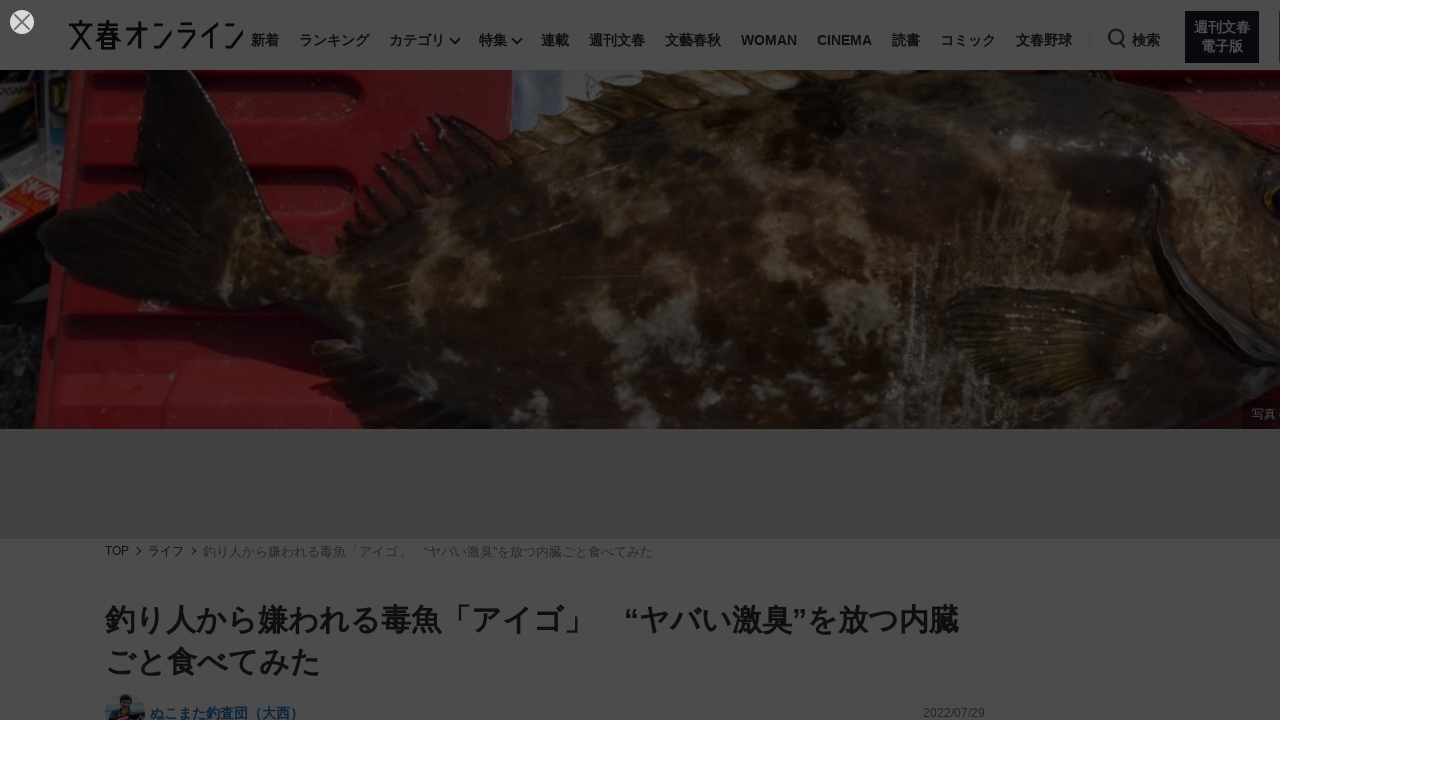

--- FILE ---
content_type: text/html; charset=utf-8
request_url: https://bunshun.jp/articles/-/56133?page=2
body_size: 21678
content:

<!DOCTYPE html>
<html lang="ja">
<head prefix="og: http://ogp.me/ns# fb: http://ogp.me/ns/fb# article: http://ogp.me/ns/article#">
<meta charset="utf-8">
<meta name="viewport" content="width=1280">

<title>(2ページ目)釣り人から嫌われる毒魚「アイゴ」　“ヤバい激臭”を放つ内臓ごと食べてみた | 文春オンライン</title>

<meta name="description" content="(2ページ目)アイゴの繁殖が生態系に影響を及ぼす？ アイゴ地獄で釣り人が泣きを見るだけなら、我々が我慢すればよい。しかし、神奈川県の三浦半島では、アイゴの繁殖が原因で磯焼けが進んでいるという。 磯焼けとは、岩礁帯に…">
<meta name="msapplication-config" content="browserconfig.xml">


<link rel="icon" href="/common/images/chrome-icon.png" sizes="192x192">
<link rel="apple-touch-icon-precomposed" href="/common/images/apple-touch-icon.png">
<link rel="shortcut icon" href="/common/images/favicon.ico">
<link rel="alternate" type="application/rss+xml" title="文春オンライン 新着RSS" href="https://bunshun.jp/list/feed/rss">

<meta property="fb:app_id" content="722817551203885">
<meta property="og:locale" content="ja_JP">
<meta property="og:site_name" content="文春オンライン">
<meta property="og:type" content="article">
<meta property="og:url" content="https://bunshun.jp/articles/-/56133">
<meta property="og:title" content="(2ページ目)釣り人から嫌われる毒魚「アイゴ」　“ヤバい激臭”を放つ内臓ごと食べてみた | 文春オンライン">
<meta property="og:image" content="https://bunshun.jp/mwimgs/d/3/1200wm/img_d3ee3ca509a7fa348039fa706a7ea9bb1582593.jpg">
<meta property="og:description" content="(2ページ目)アイゴの繁殖が生態系に影響を及ぼす？ アイゴ地獄で釣り人が泣きを見るだけなら、我々が我慢すればよい。しかし、神奈川県の三浦半島では、アイゴの繁殖が原因で磯焼けが進んでいるという。 磯焼けとは、岩礁帯に…">
<meta property="article:publisher" content="https://www.facebook.com/bunshun.online">
<meta name="author" content="ぬこまた釣査団（大西）">
<meta name="robots" content="max-image-preview:large">
<meta name="twitter:card" content="summary_large_image">
<meta name="twitter:site" content="@bunshun_online">
<meta name="twitter:domain" content="bunshun.jp">

<!-- %%% -->
<!-- {:medium=&gt;&quot;文春オンライン&quot;, :mode=&gt;&quot;PC&quot;, :type=&gt;&quot;article&quot;, :genre=&gt;&quot;ライフ&quot;, :subgenre=&gt;&quot;グルメ,娯楽&quot;, :source=&gt;&quot;指定なし（Webオリジナル）&quot;, :author=&gt;&quot;ぬこまた釣査団（大西）&quot;, :feature=&gt;&quot;&quot;, :series=&gt;&quot;&quot;, :advertiser=&gt;&quot;&quot;, :pubMonth=&gt;&quot;2022/07&quot;, :pubDate=&gt;&quot;2022/07/29 06:00:00&quot;, :atype=&gt;&quot;記事&quot;, :aview=&gt;&quot;全文表示&quot;, :id=&gt;&quot;56133&quot;, :title=&gt;&quot;釣り人から嫌われる毒魚「アイゴ」　“ヤバい激臭”を放つ内臓ごと食べてみた&quot;, :agroup=&gt;&quot;&quot;, :aend=&gt;&quot;&quot;, :seotitle=&gt;&quot;&quot;} -->

<link rel="canonical" href="https://bunshun.jp/articles/-/56133">


<link rel="stylesheet" href="https://bunshun.ismcdn.jp/resources/bunshun/css/v1/normalize.css?rd=202510301530">

<link rel="stylesheet" href="https://bunshun.ismcdn.jp/resources/bunshun/css/v1/pc-base.css?rd=202510301530">

<link rel="stylesheet" href="https://bunshun.ismcdn.jp/common/css/bunshun/v1/swiper-bundle.min.css?rd=202510301530">

<link rel="stylesheet" href="https://bunshun.ismcdn.jp/resources/bunshun/css/v1/icon.css?rd=202510301530">

<link rel="stylesheet" href="https://bunshun.ismcdn.jp/resources/bunshun/css/v1/common-list.css?rd=202510301530">
<link rel="stylesheet" href="https://bunshun.ismcdn.jp/resources/bunshun/css/common/article.css?rd=202510301530">

<link rel="stylesheet" href="https://bunshun.ismcdn.jp/resources/bunshun/css/v1/pc-base-adding.css?rd=202510301530">

<link rel="stylesheet" href="https://bunshun.ismcdn.jp/resources/bunshun/css/v1/pc-article-adding.css?rd=202510301530">















































<script src="https://bunshun.ismcdn.jp/common/js/bunshun/v1/jquery-3.6.0.min.js"></script>
<!--
 * Copyright 2023 Google LLC
 *
 * Licensed under the Apache License, Version 2.0 (the "License");
 * you may not use this file except in compliance with the License.
 * You may obtain a copy of the License at
 *
 *      https://www.apache.org/licenses/LICENSE-2.0
 *
 * Unless required by applicable law or agreed to in writing, software
 * distributed under the License is distributed on an "AS IS" BASIS,
 * WITHOUT WARRANTIES OR CONDITIONS OF ANY KIND, either express or implied.
 * See the License for the specific language governing permissions and
 * limitations under the License.
 -->

<!-- Tagsmith, v1.0.0 -->
<script>
(function(b,d){var e=[["test1",.05,.1],["test2",.15,.2],["test3",.25,.3],["test4",.35,.4],["test5",.45,.5],["test6",.533,.566,.599],["test7",.632,.665,.698],["test8",.732,.766,.8],["test9",.825,.85,.875,.9],["test10",.925,.95,.975,1]],g=function(){var c=parseFloat(localStorage.getItem("__tagsmith_ab_factor"));if(isNaN(c)||0>c||1<=c)c=Math.random(),localStorage.setItem("__tagsmith_ab_factor",c.toString());for(var a=0;a<e.length;a++)for(var k=e[a][0],f=1;f<e[a].length;f++)if(c<e[a][f])return k+"_"+
(1===f?"con":"exp"+(f-1));return null}(),h={};b[d]=b[d]||{};b[d].userVariant=function(){return g};b[d].enable=function(c,a){if("all"===a)return!0;if(a.lastIndexOf("_con")+4===a.length||h[a])return!1;h[a]=c;return g===a};b[d].getLogger=function(c,a){return!1};b[d].__debug=function(){return{AB_CONF:e}};b.googletag=b.googletag||{cmd:[]};b.googletag.cmd.unshift(function(){g&&b.googletag.pubads().setTargeting("tagsmith_ab_variant",g)})})(window,"__tagsmith");
</script>
<!-- End Tagsmith -->


<!-- pcheadstart20240426 -->
<meta property="taboola-section" content="article">
<script async src="https://cdn.taboola.com/webpush/publishers/1864366/taboola-push-sdk.js"></script>

<script>
if(!location.hostname.match(/proxypy.org|printwhatyoulike.com|guidesites.appspot.com/)){
  var script = document.createElement("script");
  script.async = 1;
  script.src = "https://securepubads.g.doubleclick.net/tag/js/gpt.js";
  document.head.appendChild(script);
}
</script>
<script src="//anymind360.com/js/263/ats.js"></script>

<script async src="https://pagead2.googlesyndication.com/pagead/js/adsbygoogle.js?client=ca-pub-6242898103865846" crossorigin="anonymous"></script>

<script>
  window.googletag = window.googletag || { cmd: [] };
  googletag.cmd.push(function () {
    googletag.defineSlot('/58502704/bunshun/pc_right_1st', [[300, 250], [1, 1], [300, 600], 'fluid'], 'div-gpt-ad-1589267069276-0').addService(googletag.pubads());
    googletag.defineSlot('/58502704/bunshun/pc_article_inarticle', [[300, 250], [728, 90], [480, 270], [640, 360], 'fluid', [1, 1]], 'div-gpt-ad-1589267210795-0').addService(googletag.pubads()).setCollapseEmptyDiv(true, true);
    googletag.defineSlot('/58502704/bunshun/pc_header', [[1, 1], [728, 90], 'fluid', [970, 250], [970, 90]], 'div-gpt-ad-1589266901051-0').addService(googletag.pubads());
    googletag.defineSlot('/58502704/bunshun/pc_right_2nd', [[300, 250], [300, 600], 'fluid', [1, 1]], 'div-gpt-ad-1589267140087-0').addService(googletag.pubads());
    googletag.pubads().enableSingleRequest();
    googletag.pubads().disableInitialLoad();
    googletag.pubads().collapseEmptyDivs();
    googletag.enableServices();
    });
</script>
<!-- pcheadend20240426 -->
<script>
    googletag.cmd.push(function () {
    var path_value = location.pathname.substr(0,40);
    var host_value = location.hostname;
    var target_value = "null";
    if (document.referrer) {
      var ref_array = new Array();
      ref_array = document.referrer.split("/");
      target_value = ref_array[2];
    }
     googletag.pubads().setTargeting("reftarget", target_value)
                        .setTargeting("pathtarget", path_value)
                        .setTargeting("hostname", host_value)
                        .setTargeting("type", "article")
                        .setTargeting("genre", "ライフ")
                        .setTargeting("subgenre", "グルメ,娯楽")
                        .setTargeting("source", "指定なし（Webオリジナル）")
                        .setTargeting("author", 'ぬこまた釣査団（大西）')
                        .setTargeting("feature", "")
                        .setTargeting("series", "")
                        .setTargeting("advertiser", "")
                        .setTargeting("pubDate", "2022/07/29 06:00:00")
                        .setTargeting("article-type", "記事")
                        .setTargeting("article-id", "56133")
                        .setTargeting("article-group", "")
                        .setTargeting("article-end", "");
     googletag.pubads().collapseEmptyDivs();
  });
</script>

    <script type="text/javascript" src="/op/analytics.js?domain=bunshun.jp"></script>
    <script>
    googletag.cmd.push(function() {
      googletag.pubads().setPublisherProvidedId(('; ' + document.cookie).split('; ' + 'ismuc' + '=').pop().split(';').shift());
    });
    </script>
<!--some added below.-->



<script>
dataLayer =[{
  'medium' : '文春オンライン',
  'mode' : 'PC',
  'type' : 'article',
  'genre' : 'ライフ',
  'subgenre' : 'グルメ,娯楽',
  'source' : '指定なし（Webオリジナル）',
  'author' : 'ぬこまた釣査団（大西）',
  'feature' : '',
  'series' : '',
  'advertiser' : '',
  'pubMonth' : '2022/07',
  'pubDate' : '2022/07/29 06:00:00',
  'article-type' : '記事',
  'article-view' : '全文表示',
  'id' : '56133',
  'title' : '釣り人から嫌われる毒魚「アイゴ」　“ヤバい激臭”を放つ内臓ごと食べてみた',
  'article-group' : '',
  'article-end' : '',
  'seotitle' : ''
}];
</script>

<!-- Google Tag Manager -->
<script>(function(w,d,s,l,i){w[l]=w[l]||[];w[l].push({'gtm.start': new Date().getTime(),event:'gtm.js'});var f=d.getElementsByTagName(s)[0],j=d.createElement(s),dl=l!='dataLayer'?'&l='+l:'';j.async=true;j.src='//www.googletagmanager.com/gtm.js?id='+i+dl;f.parentNode.insertBefore(j,f);})(window,document,'script','dataLayer','GTM-P9526MH');</script>
<!-- End Google Tag Manager -->

<script>
  window._taboola = window._taboola || [];
  _taboola.push({article:'auto'});
  !function (e, f, u, i) {
    if (!document.getElementById(i)){
      e.async = 1;
      e.src = u;
      e.id = i;
      f.parentNode.insertBefore(e, f);
    }
  }(document.createElement('script'),
  document.getElementsByTagName('script')[0],
  '//cdn.taboola.com/libtrc/bunshunonline/loader.js',
  'tb_loader_script');
  if(window.performance && typeof window.performance.mark == 'function')
    {window.performance.mark('tbl_ic');}
</script>



</head>


<body class="article-normal">
<!-- Google Tag Manager (noscript) -->
<noscript><iframe src="//www.googletagmanager.com/ns.html?id=GTM-P9526MH" height="0" width="0" style="display:none;visibility:hidden"></iframe></noscript>
<!-- End Google Tag Manager (noscript) -->



<header class="header">
    <div class="logo-svg"><a class="ga_tracking" href="/" data-track-category="PC Header menu" data-track-action="click"><img src="https://bunshun.ismcdn.jp/common/images/bunshun/v1/common/online-logo-svg.svg" alt="文春オンライン" width="174" height="30"></a></div>
<nav>
  <ul class="header-nav">
    <li><a class="ga_tracking " href="/category/latest" data-track-category="PC Header menu" data-track-action="click">新着</a></li>
    <li><a class="ga_tracking " href="/list/ranking/realtime" data-track-category="PC Header menu" data-track-action="click">ランキング</a></li>
    <li class="group has-sub-panel" data-code="category">
      <a class="ga_tracking" href="#" data-track-category="PC Header menu" data-track-action="click">カテゴリ</a>
      <section id="header-panel">

<div id="group-category" class="header-panel-list sub-panel">
    <div class="flex">
        <ul class="menu-list">
            <li><a class="current ga_tracking" href="/category/scoop" data-category="scoop" data-track-category="PC Header category title" data-track-action="click">スクープ</a></li>
            <li><a class="ga_tracking" href="/subcategory/%E3%83%8B%E3%83%A5%E3%83%BC%E3%82%B9" data-category="news" data-track-category="PC Header category title" data-track-action="click">ニュース</a></li>
            <li><a class="ga_tracking" href="/subcategory/%E3%82%A8%E3%83%B3%E3%82%BF%E3%83%A1" data-category="entertainment" data-track-category="PC Header category title" data-track-action="click">エンタメ</a></li>
            <li><a class="ga_tracking" href="/subcategory/%E3%83%A9%E3%82%A4%E3%83%95" data-category="life" data-track-category="PC Header category title" data-track-action="click">ライフ</a></li>
            <li><a class="ga_tracking" href="/subcategory/%E3%83%93%E3%82%B8%E3%83%8D%E3%82%B9" data-category="business" data-track-category="PC Header category title" data-track-action="click">ビジネス</a></li>
            <li><a class="ga_tracking" href="/subcategory/interview" data-category="interview" data-track-category="PC Header category title" data-track-action="click">インタビュー</a></li>
            <li><a class="ga_tracking" href="/subcategory/%E8%AA%AD%E6%9B%B8" data-category="reading" data-track-category="PC Header category title" data-track-action="click">読書</a></li>
        </ul>
        <a class="more-link ga_tracking" href="#" data-track-category="PC Header category title" data-track-action="click">もっと見る</a>
    </div>
</div>

</section>

    </li>
    <li class="group has-sub-panel" data-code="feature">
      <a class="ga_tracking " href="/category/features" data-category="features" data-track-category="PC Header menu" data-track-action="click">特集</a>
      <section id="header-panel">

<div id="group-feature" class="header-panel-list sub-panel">
    <div class="flex">
        <a class="more-link ga_tracking" href="#" data-track-category="PC Header features title" data-track-action="click">もっと見る</a>
    </div>
</div>

</section>

    </li>
    <li><a class="ga_tracking " href="/list/series" data-track-category="PC Header menu" data-track-action="click">連載</a></li>
    <li><a class="ga_tracking " href="/list/magazine/shukan-bunshun" data-track-category="PC Header menu" data-track-action="click">週刊文春</a></li>
    <li><a class="ga_tracking " href="/list/magazine/gekkan-bunshun" data-track-category="PC Header menu" data-track-action="click">文藝春秋</a></li>
    <li><a class="ga_tracking " href="/list/magazine/shukan-bunshun-woman" data-track-category="PC Header menu" data-track-action="click">WOMAN</a></li>
    <li><a class="ga_tracking " href="/feature/shukan-bunshun-cinema" data-track-category="PC Header menu" data-track-action="click" target="_blank">CINEMA</a></li>
    <li><a class="ga_tracking " href="/feature/online-books" data-track-category="PC Header menu" data-track-action="click">読書</a></li>
    <li><a class="ga_tracking " href="/feature/comic" data-track-category="PC Header menu" data-track-action="click" target="_blank">コミック</a></li>
    <li><a class="ga_tracking " href="/feature/bunshun-yakyu" data-track-category="PC Header menu" data-track-action="click">文春野球</a></li>
    <li class="group header-search" data-code="search"> <a class="search ga_tracking" id="search_link" href="#" data-track-category="PC Header menu" data-track-action="click">検索</a></li>
    <li class="denshiban"><a class="ga_tracking" href="/denshiban" data-track-category="PC Header menu" data-track-action="click" target="_blank"><span>週刊文春<br>電子版</span></a></li>
    <li class="bungeishunju"><a class="ga_tracking" href="/bungeishunju" data-track-category="PC Header menu" data-track-action="click" target="_blank"><span>文藝春秋<br>PLUS</span></a></li>
  </ul>
</nav>
</header>

<div id="header-panel">
  <div id="group-search" class="header-panel-list">
    <div class="group-search__inner">
      <form id="search-form" method="get" action="/search" onsubmit="doSearch();">
        <div class="form-inner flex">
          <input id="search-query" type="text" name="fulltext" placeholder="キーワード入力">
          <button type="submit"></button>
        </div>
      </form>

      <div class="header-panel__sub">
        <p class="header-panel__text">おすすめのキーワードタグ一覧</p>
        <div class="header-panel__kws kws" data-class="header-panel__kws__link" data-track="PC Header Search Keyword"></div>
      </div>
    </div>
  </div>
</div>



<div class="wrapper">





<div class="article-kanban normal  ">
  <figure class="image-area copyright" data-label="写真＝ぬこまた釣査団（大西）">
    
    <picture class="kanban "><img src="https://bunshun.ismcdn.jp/mwimgs/0/b/1500wm/img_0b89d2e3ee4c13a87c2c788b048b4c28496742.jpg" alt="釣り人から嫌われる毒魚「アイゴ」　“ヤバい激臭”を放つ内臓ごと食べてみた" width="1440" height="480" fetchpriority="high" loading="eager"></picture>
    
  </figure>

  <div class="bg-blur" style="background-image: url(https://bunshun.ismcdn.jp/mwimgs/0/b/1500wm/img_0b89d2e3ee4c13a87c2c788b048b4c28496742.jpg)"></div>
</div>

  <div class="block full-width banner-box with-bg no-margin">
      <!-- /58502704/bunshun/pc_header -->
<div id='div-gpt-ad-1589266901051-0' style='min-height: 90px;'>
  <script>
    googletag.cmd.push(function() { googletag.display('div-gpt-ad-1589266901051-0'); });
  </script>
</div>
  </div>






<nav aria-label="Breadcrumb" class="breadcrumb">
  <ol class="breadcrumb__list">
    <li class="breadcrumb__item"><a href="/" class="breadcrumb__item-link ga_tracking" data-track-category="Breadcrumb" data-track-action="click">TOP</a></li>
        <li class="breadcrumb__item"><a href="/subcategory/ライフ" class="breadcrumb__item-link ga_tracking" data-track-category="Breadcrumb" data-track-action="click">ライフ</a></li>
        <li class="breadcrumb__item" aria-current="page">釣り人から嫌われる毒魚「アイゴ」　“ヤバい激臭”を放つ内臓ごと食べてみた</li>
  </ul>
</nav>

<script type="application/ld+json">
{
  "@context": "https://schema.org",
  "@type": "BreadcrumbList",
  "itemListElement": [
  {
  "@type": "ListItem",
  "position": 1,
  "name": "文春オンラインTOP",
  "item": "https://bunshun.jp"
},

      {
  "@type": "ListItem",
  "position": 2,
  "name": "ライフ",
  "item": "https://bunshun.jp/subcategory/ライフ"
},
      {
  "@type": "ListItem",
  "position": 3,
  "name": "釣り人から嫌われる毒魚「アイゴ」　“ヤバい激臭”を放つ内臓ごと食べてみた",
  "item": "https://bunshun.jp/articles/-/56133"
}
  ]
}
</script>


<div class="block column-outer">

<main class="main-column ">

<div class="block article-header pc">
  <div class="title-side clearfix google-anno-skip">
    <h1 class="title">釣り人から嫌われる毒魚「アイゴ」　“ヤバい激臭”を放つ内臓ごと食べてみた</h1>
    
  </div>
  <div class="author-header">
    <div class="author-box"><p class="author"> <img class="article-header-author-icon" src="https://bunshun.ismcdn.jp/mwimgs/c/1/120/img_c1dca3a5104013aa10ac34c0f81e0cf535095.jpg" alt="ぬこまた釣査団（大西）"> <a href="/list/author/60e266ce7765619844000000">ぬこまた釣査団（大西）</a> </p></div>
    <time datetime="2022-07-29 06:00" class="date">2022/07/29</time>
  </div>

  <div class="source-genre">
  
  <p class="genres">genre :       <span class="genres__item"><a href="/subcategory/ライフ" class="genres__link ga_tracking" data-track-category="Article Genre" data-track-action="click">ライフ</a></span>
      <span class="genres__item"><a href="/subcategory/グルメ" class="genres__link ga_tracking" data-track-category="Article Genre" data-track-action="click">グルメ</a></span>
      <span class="genres__item"><a href="/subcategory/娯楽" class="genres__link ga_tracking" data-track-category="Article Genre" data-track-action="click">娯楽</a></span>
</p>
</div>


</div>


<div id="article-body-outer" class="flex space-between">


<div class="vertical-sns-bar" id="verticalSnsBar">

<div class="item tw"><a href="https://x.com/intent/tweet?url=https%3A%2F%2Fbunshun.jp%2Farticles%2F-%2F56133%3Futm_source%3Dtwitter.com%26utm_medium%3Dsocial%26utm_campaign%3DsocialLink %23%E6%96%87%E6%98%A5%E3%82%AA%E3%83%B3%E3%83%A9%E3%82%A4%E3%83%B3&text=%E9%87%A3%E3%82%8A%E4%BA%BA%E3%81%8B%E3%82%89%E5%AB%8C%E3%82%8F%E3%82%8C%E3%82%8B%E6%AF%92%E9%AD%9A%E3%80%8C%E3%82%A2%E3%82%A4%E3%82%B4%E3%80%8D%E3%80%80%E2%80%9C%E3%83%A4%E3%83%90%E3%81%84%E6%BF%80%E8%87%AD%E2%80%9D%E3%82%92%E6%94%BE%E3%81%A4%E5%86%85%E8%87%93%E3%81%94%E3%81%A8%E9%A3%9F%E3%81%B9%E3%81%A6%E3%81%BF%E3%81%9F" target="_blank" id="tw-shareBtn" class="ga_tracking" data-track-category="Article Social Share vertical" data-share-type="twitter" data-track-action="click"></a></div>
<div class="item fb no-label"><a href="https://bunshun.jp/articles/-/56133" id="fb-shareBtn" class="ga_tracking" data-track-category="Article Social Share vertical" data-share-type="facebook" data-track-action="click"></a></div>
<div class="item hatena"><a href="https://b.hatena.ne.jp/entry/https://bunshun.jp/articles/-/56133" target="_blank" id="hatena-shareBtn" class="ga_tracking" data-track-category="Article Social Share vertical" data-share-type="hatena" data-track-action="click"><span></span></a></div>
<div class="item line no-label"><a href="https://timeline.line.me/social-plugin/share?text=%E9%87%A3%E3%82%8A%E4%BA%BA%E3%81%8B%E3%82%89%E5%AB%8C%E3%82%8F%E3%82%8C%E3%82%8B%E6%AF%92%E9%AD%9A%E3%80%8C%E3%82%A2%E3%82%A4%E3%82%B4%E3%80%8D%E3%80%80%E2%80%9C%E3%83%A4%E3%83%90%E3%81%84%E6%BF%80%E8%87%AD%E2%80%9D%E3%82%92%E6%94%BE%E3%81%A4%E5%86%85%E8%87%93%E3%81%94%E3%81%A8%E9%A3%9F%E3%81%B9%E3%81%A6%E3%81%BF%E3%81%9F&url=https://bunshun.jp/articles/-/56133" target="_blank" class="ga_tracking" data-track-category="Article Social Share vertical" data-share-type="line" data-track-action="click"></a></div>
<div class="item note no-label"><a href="https://note.com/intent/post?url=https://bunshun.jp/articles/-/56133&hashtags=%E6%96%87%E6%98%A5%E3%82%AA%E3%83%B3%E3%83%A9%E3%82%A4%E3%83%B3" target="_blank" class="ga_tracking" data-track-category="Article Social Share vertical" data-share-type="note" data-track-action="click"><img src="https://bunshun.ismcdn.jp/common/images/bunshun/v1/article/socials/note.svg" alt="note"></a></div>
<div class="item pocket no-label"><a href="https://getpocket.com/edit?url=https://bunshun.jp/articles/-/56133&title=%E9%87%A3%E3%82%8A%E4%BA%BA%E3%81%8B%E3%82%89%E5%AB%8C%E3%82%8F%E3%82%8C%E3%82%8B%E6%AF%92%E9%AD%9A%E3%80%8C%E3%82%A2%E3%82%A4%E3%82%B4%E3%80%8D%E3%80%80%E2%80%9C%E3%83%A4%E3%83%90%E3%81%84%E6%BF%80%E8%87%AD%E2%80%9D%E3%82%92%E6%94%BE%E3%81%A4%E5%86%85%E8%87%93%E3%81%94%E3%81%A8%E9%A3%9F%E3%81%B9%E3%81%A6%E3%81%BF%E3%81%9F"  onclick="window.open(this.href, 'PCwindow', 'width=550, height=450, menubar=no, toolbar=no, scrollbars=yes'); return false;" class="ga_tracking" data-track-category="Article Social Share vertical" data-share-type="pocket" data-track-action="click"></a></div>
<div class="item copy"><button id="copy-btn" data-clipboard-text="釣り人から嫌われる毒魚「アイゴ」　“ヤバい激臭”を放つ内臓ごと食べてみた https://bunshun.jp/articles/-/56133" class="ga_tracking" data-track-category="Article Social Share vertical" data-share-type="copy" data-track-action="click" type="button"><span>コピー</span></button><span id="copy-btn-result"></span></div>
</div>

    <script>
      window.fbAsyncInit = function() {
        FB.init({
          appId      : '722817551203885',
          xfbml      : true,
          version    : 'v2.11'
        });
        FB.AppEvents.logPageView();
      };

      document.getElementById('fb-shareBtn').onclick = function() {
        var href = this.getAttribute('href');
        var param = (href.indexOf('?') != -1) ? '&' : '?';
        param += 'utm_source=facebook.com&utm_medium=social&utm_campaign=socialLink';
        href += param;

        FB.ui({
          method: 'share',
          display: 'popup',
          href: href,
          hashtag:''
        }, function(response){});
        return false;
      }
    </script>



<div class="article-body">


<div class="direct-access-info">
  <div class="current-page"><span>2</span><span>/4</span>ページ目</div>
  <a href="?page=1" class="ga_tracking" data-track-category="Article 1stPage Text" data-track-action="click">この記事を1ページ目から読む</a>
</div>



<h2>アイゴの繁殖が生態系に影響を及ぼす？</h2>
<p>　アイゴ地獄で釣り人が泣きを見るだけなら、我々が我慢すればよい。しかし、神奈川県の三浦半島では、アイゴの繁殖が原因で磯焼けが進んでいるという。</p>
<p>　磯焼けとは、岩礁帯に生えたコンブなどの海藻を植食生物が食べることで、磯が剥き出し状態になる現象をいう。海藻の減少は海洋生物の産卵場、稚魚の餌場、身を寄せる隠れ場の消失にも繋がるので、少なからず生態系に影響が及ぶ。</p>
<figure class="image-area figure-none" style="width:100%;"><div class="image-with-link"><a class="thumb-link ga_tracking" data-track-category="Article Photo Thumbnails" data-track-action="click" href="/articles/photo/56133?pn=3"><img alt="" class="main-image" src="https://bunshun.ismcdn.jp/mwimgs/d/9/1500wm/img_d93f492eb3b3b00215a57ff5e4fee1422238780.jpg" width="" height="" loading="lazy"><span class="icon-image-link"><img src="https://bunshun.ismcdn.jp/common/images/bunshun/v1/article/photo/icon-gallery-lap.svg" loading="lazy" alt="写真を見る" width="21" height="21"></span></a></div>
<figcaption class="google-anno-skip">海のゆりかご的存在の藻場が減少してきている</figcaption>
</figure>
<p>　磯焼けの原因はアイゴに限った話ではなく、ガンガゼの摂餌行動や海水温の上昇など複合的ではあるが、三浦半島の相模湾側のアマモの減少がアイゴによる可能性が高いとの報告もあるほど影響力は高まっている。</p>
<div class="block ad-banner inarticle">
<p style="color: #8a9299; font-size: 10px; margin-bottom: 3px; margin-top: 3px; text-transform: uppercase; text-align: center;">ADVERTISEMENT</p>
<!-- /58502704/bunshun/pc_article_inarticle -->
<div style="width: 728px;">
  <div id="div-gpt-ad-1589267210795-0">
    <script>
      googletag.cmd.push(function() { googletag.display('div-gpt-ad-1589267210795-0'); });
    </script>
  </div>
</div>
</div>


<figure class="image-area figure-none" style="width:100%;"><div class="image-with-link"><a class="thumb-link ga_tracking" data-track-category="Article Photo Thumbnails" data-track-action="click" href="/articles/photo/56133?pn=4"><img alt="" class="main-image" src="https://bunshun.ismcdn.jp/mwimgs/a/f/1500wm/img_af8439d32c915df9e3cc21e3defc7cd52161088.jpg" width="" height="" loading="lazy"><span class="icon-image-link"><img src="https://bunshun.ismcdn.jp/common/images/bunshun/v1/article/photo/icon-gallery-lap.svg" loading="lazy" alt="写真を見る" width="21" height="21"></span></a></div>
<figcaption class="blank-caption">イシダイの特餌としても知られるガンガゼ</figcaption>
</figure>
<p>　私も以前、城ヶ島で釣りをした際に堤防にいる釣り人全員がアイゴしか釣れなかった時は、状況の深刻さを身をもって実感した。そりゃバリ島と呼ばれるわけだ……。</p>
<p>　もちろん、この無限に湧くアイゴの生命を維持する食料供給源は容易に想像できた。</p>
<p>　釣り人に何かできないか、微力ながらも釣れたアイゴを食べることにした。</p>
<h2>実際に釣ったアイゴを食べてみた</h2>
<p>　アイゴを食べるうえで注意する点は毒鰭の切除だ。今回は釣った後に脳天締め、血抜きを施して、完全に動かなくなったことを確認して毒を持つ背鰭、腹鰭、尻鰭をハサミで落とした。</p>
<figure class="image-area figure-none" style="width:100%;"><div class="image-with-link"><a class="thumb-link ga_tracking" data-track-category="Article Photo Thumbnails" data-track-action="click" href="/articles/photo/56133?pn=5"><img alt="" class="main-image" src="https://bunshun.ismcdn.jp/mwimgs/4/a/1500wm/img_4aa6cd728e38e876ad174747a1185bd31156447.jpg" width="" height="" loading="lazy"><span class="icon-image-link"><img src="https://bunshun.ismcdn.jp/common/images/bunshun/v1/article/photo/icon-gallery-lap.svg" loading="lazy" alt="写真を見る" width="21" height="21"></span></a></div>
<figcaption class="google-anno-skip">鰭をカットしたアイゴ</figcaption>
</figure>
<p>　本来ならこの時点で内臓も取り除く。しかし俗称の由来からすると想像しがたいが、内臓こそアイゴの真の味覚であるという地域もあるほど実は美味いらしい。ならばと直ぐにでも取り出したい衝動を抑えて、検証としてそのままクーラーにしまった。</p>































<button id="twitter-share-btn" type="button" aria-label="Share on Twitter">
  <span class="fab fa-twitter">
    <svg fill="none" height="30" viewBox="0 0 29 30" width="29" xmlns="http://www.w3.org/2000/svg">
      <path d="m17.2589 12.703 10.7959-12.703h-2.5582l-9.3741 11.0298-7.48707-11.0298h-8.63543l11.3219 16.679-11.3219 13.321h2.55843l9.89927-11.6478 7.9069 11.6478h8.6354zm-3.5041 4.1229-1.1471-1.6608-9.12743-13.21558h3.92959l7.36594 10.66538 1.1471 1.6609 9.5749 13.8633h-3.9296z" fill="#fff"/>
    </svg>
  </span>
</button>


</div><!-- /article-body -->
</div><!-- /#article-body-outer -->


<div class="block">
  <a class="btn goto-next" href="/articles/-/56133?page=3"><span class="fixed-label">次のページ</span><span class="link-label">懸案のアンモニア臭は</span></a>
</div>

<div class="block pagination black article ">
    <div class="page-num flex center">
        <a href="/articles/-/56133?page=1" class="prev menu-link ga_tracking" data-track-category="Article Pagination Prev" data-track-action="click">前へ</a>
        
        
        <a href="/articles/-/56133?page=1" class="menu-link">1</a>
        <a class="active menu-link" href="#">2</a>
        <a href="/articles/-/56133?page=3" class="menu-link">3</a><a href="/articles/-/56133?page=4" class="menu-link">4</a><a href="/articles/photo/56133" class="menu-link ga_tracking" data-track-category="Article Pagination PaginationPhotoLink" data-track-action="click">5</a>
        
        <a href="/articles/-/56133?page=3" class="next menu-link ga_tracking" data-track-category="Article Pagination Next" data-track-action="click">次へ</a>
    </div>
    <div class="page-num flex center sp-d">
        <a href="/articles/-/56133?page=1" class="prev menu-link ga_tracking" data-track-category="Article Pagination Prev" data-track-action="click">前へ</a>
        <span class="location-check">2/5</span>
        <a href="/articles/-/56133?page=3" class="next menu-link ga_tracking" data-track-category="Article Pagination Next" data-track-action="click">次へ</a>
    </div>
</div>










<div class="article-link-area">

  

  

  <div class="article-partner-follow-button gn is-hidden">
  <a href="https://news.google.com/publications/CAAqJAgKIh5DQklTRUFnTWFnd0tDbUoxYm5Ob2RXNHVhbkFvQUFQAQ?ceid=JP:ja&oc=3" class="article-partner-follow-button__link ga_tracking" data-track-category="Article ChannelFollow Button" data-track-action="click" target="_blank" rel="noopener">
    <img
    src="https://bunshun.ismcdn.jp/common/images/bunshun/v1/article/follow_icon_googlenews.webp"
    alt="Googleニュース"
    width="160"
    height="100"
    class="article-partner-follow-button__thumb"
    loading="lazy"
    >
    <p class="article-partner-follow-button__text">文春オンラインをフォローする<span>（遷移先で☆マークをクリック）</span></p>
  </a>
</div>
<div class="article-partner-follow-button msn is-hidden">
  <a href="https://www.msn.com/ja-jp/channel/source/%E6%96%87%E6%98%A5%E3%82%AA%E3%83%B3%E3%83%A9%E3%82%A4%E3%83%B3/sr-vid-uy8t8qvbfh4iffd9ay8h636ugip5bfv0dshtt90phfmrdqq8hrta" class="article-partner-follow-button__link ga_tracking" data-track-category="Article ChannelFollow Button" data-track-action="click" target="_blank" rel="noopener">
    <img
    src="https://bunshun.ismcdn.jp/common/images/bunshun/v1/article/follow_icon_msn.webp"
    alt="msn"
    width="160"
    height="100"
    class="article-partner-follow-button__thumb"
    loading="lazy"
    >
    <p class="article-partner-follow-button__text">文春オンラインをフォローする<span>（遷移先で+フォローをクリック）</span></p>
  </a>
</div>


    

</div><!-- .article-link-area -->









<div class="block recommend-articles">
  <h3 class="title">関連記事</h3>

  <ul class="list-thumb recommend list-related">
    <li>
      <div class="image">
        <a
          class="ga_tracking"
          data-track-category="Article Related Link"
          data-track-action="click"
          href="https://bunshun.jp/articles/-/53849"
        >
          <img class="normal" src="https://bunshun.ismcdn.jp/mwimgs/c/c/240x150/img_cc0ea536a737cb04608c22eb0e3ec9c4122596.jpg" srcset="https://bunshun.ismcdn.jp/mwimgs/c/c/240x150/img_cc0ea536a737cb04608c22eb0e3ec9c4122596.jpg 1x,https://bunshun.ismcdn.jp/mwimgs/c/c/480x300/img_cc0ea536a737cb04608c22eb0e3ec9c4122596.jpg 2x" alt="" width="207" height="130" loading="lazy">
        </a>
        
      </div>

      <div class="title">
        <h4>
          <a
            class="ga_tracking"
            data-track-category="Article Related Link"
            data-track-action="click"
            href="https://bunshun.jp/articles/-/53849"
          >
            <span class="tit">エイ、ボラ、ウミヘビ…釣り人に嫌われる外道の「ゲスト魚」は美味しいのか？　検証してわかった驚きの結果</span>
            
          </a>
        </h4>
      </div>
    </li>
    <li>
      <div class="image">
        <a
          class="ga_tracking"
          data-track-category="Article Related Link"
          data-track-action="click"
          href="https://bunshun.jp/articles/-/52910"
        >
          <img class="normal" src="https://bunshun.ismcdn.jp/mwimgs/6/6/240x150/img_66f9889d41f49c6c64e43fdf675a9b1834129.jpg" srcset="https://bunshun.ismcdn.jp/mwimgs/6/6/240x150/img_66f9889d41f49c6c64e43fdf675a9b1834129.jpg 1x,https://bunshun.ismcdn.jp/mwimgs/6/6/480x300/img_66f9889d41f49c6c64e43fdf675a9b1834129.jpg 2x" alt="" width="207" height="130" loading="lazy">
        </a>
        
      </div>

      <div class="title">
        <h4>
          <a
            class="ga_tracking"
            data-track-category="Article Related Link"
            data-track-action="click"
            href="https://bunshun.jp/articles/-/52910"
          >
            <span class="tit">仕掛けはなんと「ペットボトル」！　石垣島で腕より太い巨大ウナギを釣り上げた</span>
            
          </a>
        </h4>
      </div>
    </li>
    <li>
      <div class="image">
        <a
          class="ga_tracking"
          data-track-category="Article Related Link"
          data-track-action="click"
          href="https://bunshun.jp/articles/-/48515"
        >
          <img class="normal" src="https://bunshun.ismcdn.jp/mwimgs/0/7/240x150/img_0712d1fb218f813f7881b832fd351110115830.jpg" srcset="https://bunshun.ismcdn.jp/mwimgs/0/7/240x150/img_0712d1fb218f813f7881b832fd351110115830.jpg 1x,https://bunshun.ismcdn.jp/mwimgs/0/7/480x300/img_0712d1fb218f813f7881b832fd351110115830.jpg 2x" alt="" width="207" height="130" loading="lazy">
        </a>
        
      </div>

      <div class="title">
        <h4>
          <a
            class="ga_tracking"
            data-track-category="Article Related Link"
            data-track-action="click"
            href="https://bunshun.jp/articles/-/48515"
          >
            <span class="tit">エサはなんと「草」　大都会の河川で1メートル超えの“怪魚”を釣り上げた！</span>
            
          </a>
        </h4>
      </div>
    </li>
    <li>
      <div class="image">
        <a
          class="ga_tracking"
          data-track-category="Article Related Link"
          data-track-action="click"
          href="https://bunshun.jp/articles/-/82995?ref=related_article"
        >
          <img class="normal" src="https://bunshun.ismcdn.jp/mwimgs/2/4/240x150/img_2437b57d19870a604c752a2085561fe6700964.jpg" srcset="https://bunshun.ismcdn.jp/mwimgs/2/4/240x150/img_2437b57d19870a604c752a2085561fe6700964.jpg 1x,https://bunshun.ismcdn.jp/mwimgs/2/4/480x300/img_2437b57d19870a604c752a2085561fe6700964.jpg 2x" alt="" width="207" height="130" loading="lazy">
        </a>
        
      </div>

      <div class="title">
        <h4>
          <a
            class="ga_tracking"
            data-track-category="Article Related Link"
            data-track-action="click"
            href="https://bunshun.jp/articles/-/82995?ref=related_article"
          >
            <span class="tit">昨年の死者数はインフルエンザの12.5倍、下水には5年前とほぼ同じ量のウイルスが…「コロナはまだ終わっていない」と断言できる“これだけの根拠”《感染症専門医が解説》</span>
            <span class="pr">PR（一般社団法人日本空気と水の衛生推進機構）</span>
          </a>
        </h4>
      </div>
    </li>
    <li>
      <div class="image">
        <a
          class="ga_tracking"
          data-track-category="Article Related Link"
          data-track-action="click"
          href="https://bunshun.jp/articles/-/82320?ref=related_article"
        >
          <img class="normal" src="https://bunshun.ismcdn.jp/mwimgs/a/9/240x150/img_a9f289395508f43866d0d28788f73a161060358.jpg" srcset="https://bunshun.ismcdn.jp/mwimgs/a/9/240x150/img_a9f289395508f43866d0d28788f73a161060358.jpg 1x,https://bunshun.ismcdn.jp/mwimgs/a/9/480x300/img_a9f289395508f43866d0d28788f73a161060358.jpg 2x" alt="" width="207" height="130" loading="lazy">
        </a>
        
      </div>

      <div class="title">
        <h4>
          <a
            class="ga_tracking"
            data-track-category="Article Related Link"
            data-track-action="click"
            href="https://bunshun.jp/articles/-/82320?ref=related_article"
          >
            <span class="tit">「まだ壊れていないから大丈夫…」柱を切断、壁を撤去、勝手な増築……倉庫＆工場に潜む、人も経営も脅かす“コンプラ違反”のリスク</span>
            <span class="pr">PR（伊藤忠丸紅住商テクノスチール株式会社）</span>
          </a>
        </h4>
      </div>
    </li>
    <li>
      <div class="image">
        <a
          class="ga_tracking"
          data-track-category="Article Related Link"
          data-track-action="click"
          href="https://bunshun.jp/articles/-/82201?ref=related_article"
        >
          <img class="normal" src="https://bunshun.ismcdn.jp/mwimgs/7/6/240x150/img_7675c7e0a206e2a20594cae3cd7d89351778097.jpg" srcset="https://bunshun.ismcdn.jp/mwimgs/7/6/240x150/img_7675c7e0a206e2a20594cae3cd7d89351778097.jpg 1x,https://bunshun.ismcdn.jp/mwimgs/7/6/480x300/img_7675c7e0a206e2a20594cae3cd7d89351778097.jpg 2x" alt="" width="207" height="130" loading="lazy">
        </a>
        
      </div>

      <div class="title">
        <h4>
          <a
            class="ga_tracking"
            data-track-category="Article Related Link"
            data-track-action="click"
            href="https://bunshun.jp/articles/-/82201?ref=related_article"
          >
            <span class="tit">「コンビニはもはやインフラ」——AIが値引きの提案、アバターはいても無人化しない理由、そして「ハッピー・ローソンタウン」構想とは？</span>
            <span class="pr">PR（株式会社ローソン）</span>
          </a>
        </h4>
      </div>
    </li>
    <li>
      <div class="image">
        <a
          class="ga_tracking"
          data-track-category="Article Related Link"
          data-track-action="click"
          href="https://bunshun.jp/articles/-/81960?ref=related_article"
        >
          <img class="normal" src="https://bunshun.ismcdn.jp/mwimgs/5/b/240x150/img_5bfce934b21264965f8d169b993f0bb4467473.jpg" srcset="https://bunshun.ismcdn.jp/mwimgs/5/b/240x150/img_5bfce934b21264965f8d169b993f0bb4467473.jpg 1x,https://bunshun.ismcdn.jp/mwimgs/5/b/480x300/img_5bfce934b21264965f8d169b993f0bb4467473.jpg 2x" alt="" width="207" height="130" loading="lazy">
        </a>
        
      </div>

      <div class="title">
        <h4>
          <a
            class="ga_tracking"
            data-track-category="Article Related Link"
            data-track-action="click"
            href="https://bunshun.jp/articles/-/81960?ref=related_article"
          >
            <span class="tit">噛む回数は多いほうが良い？　見た目や滑舌、全身の健康もおびやかす"オーラルフレイル"のリスクと予防法を専門家に聞いてみた</span>
            <span class="pr">PR（株式会社ロッテ）</span>
          </a>
        </h4>
      </div>
    </li>
    <li>
      <div class="image">
        <a
          class="ga_tracking"
          data-track-category="Article Related Link"
          data-track-action="click"
          href="https://bunshun.jp/articles/-/83100?ref=related_article"
        >
          <img class="normal" src="https://bunshun.ismcdn.jp/mwimgs/4/e/240x150/img_4e38410392490e6d93e7cc1848b4f17a319289.jpg" srcset="https://bunshun.ismcdn.jp/mwimgs/4/e/240x150/img_4e38410392490e6d93e7cc1848b4f17a319289.jpg 1x,https://bunshun.ismcdn.jp/mwimgs/4/e/480x300/img_4e38410392490e6d93e7cc1848b4f17a319289.jpg 2x" alt="" width="207" height="130" loading="lazy">
        </a>
        
      </div>

      <div class="title">
        <h4>
          <a
            class="ga_tracking"
            data-track-category="Article Related Link"
            data-track-action="click"
            href="https://bunshun.jp/articles/-/83100?ref=related_article"
          >
            <span class="tit">《女性初のエベレスト登頂から50周年》阪本順治監督×吉永小百合による『北のカナリアたち』以来、13年ぶりのタッグでおくる壮大なスケールの冒険譚『てっぺんの向こうにあなたがいる』</span>
            <span class="pr">PR（（株）キノフィルムズ）</span>
          </a>
        </h4>
      </div>
    </li>
</ul>
</div>

  <div class="block recommend">
    <div id="taboola-below-article-thumbnails-desktop"></div>
<script>
  window._taboola = window._taboola || [];
  _taboola.push({
    mode: 'alternating-thumbnails-a',
    container: 'taboola-below-article-thumbnails-desktop',
    placement: 'Below Article Thumbnails Desktop',
    target_type: 'mix'
  });
</script>
    <div class="block recommend-articles">
  <h3 class="title ttl-tieup">Recommended for you</h3>

  <ul class="list-thumb recommend">
    <li>
      <div class="image">
        <a
          href="https://bunshun.jp/articles/-/83147?ref=related_article"
          class="ga_tracking"
          data-track-category="Article Related Link"
          data-track-action="click"
        >
          <img class="normal" src="https://bunshun.ismcdn.jp/mwimgs/c/f/240x150/img_cf5a8b502e6707361889d2ffbc262fd5216653.jpg" srcset="https://bunshun.ismcdn.jp/mwimgs/c/f/240x150/img_cf5a8b502e6707361889d2ffbc262fd5216653.jpg 1x,https://bunshun.ismcdn.jp/mwimgs/c/f/480x300/img_cf5a8b502e6707361889d2ffbc262fd5216653.jpg 2x" alt="《『殺し屋のプロット』》この映画は“ジェンガ・ムービー”──マイケル・キートン、複雑すぎた25日間の撮影を語る" width="207" height="130" loading="lazy">
        </a>
        
      </div>

      <div class="title">
        <h4>
          <a
            href="https://bunshun.jp/articles/-/83147?ref=related_article"
            class="ga_tracking"
            data-track-category="Article Related Link"
            data-track-action="click"
          >《『殺し屋のプロット』》この映画は“ジェンガ・ムービー”──マイケル・キートン、複雑すぎた25日間の撮影を語る<span class="pr">PR（（株）キノフィルムズ）</span></a>
        </h4>
      </div>
    </li>
    <li>
      <div class="image">
        <a
          href="https://bunshun.jp/articles/-/82760?ref=related_article"
          class="ga_tracking"
          data-track-category="Article Related Link"
          data-track-action="click"
        >
          <img class="normal" src="https://bunshun.ismcdn.jp/mwimgs/4/8/240x150/img_48d091b9b82f8140f14a9ab72d317a1f1305108.png" srcset="https://bunshun.ismcdn.jp/mwimgs/4/8/240x150/img_48d091b9b82f8140f14a9ab72d317a1f1305108.png 1x,https://bunshun.ismcdn.jp/mwimgs/4/8/480x300/img_48d091b9b82f8140f14a9ab72d317a1f1305108.png 2x" alt="企業成長のトップアジェンダ2026　竹中 平蔵氏、河本 薫氏、水嶋 玲以仁氏登壇 ～ 課題解決から成長へ ─ 未来を創るビジネス革新とデジタル戦略の最適解" width="207" height="130" loading="lazy">
        </a>
        
      </div>

      <div class="title">
        <h4>
          <a
            href="https://bunshun.jp/articles/-/82760?ref=related_article"
            class="ga_tracking"
            data-track-category="Article Related Link"
            data-track-action="click"
          >企業成長のトップアジェンダ2026　竹中 平蔵氏、河本 薫氏、水嶋 玲以仁氏登壇 ～ 課題解決から成長へ ─ 未来を創るビジネス革新とデジタル戦略の最適解<span class="pr">PR</span></a>
        </h4>
      </div>
    </li>
    <li>
      <div class="image">
        <a
          href="https://bunshun.jp/articles/-/82393?ref=related_article"
          class="ga_tracking"
          data-track-category="Article Related Link"
          data-track-action="click"
        >
          <img class="normal" src="https://bunshun.ismcdn.jp/mwimgs/d/4/240x150/img_d49d2d853febc455cc2c7beb0774e3b7123417.jpg" srcset="https://bunshun.ismcdn.jp/mwimgs/d/4/240x150/img_d49d2d853febc455cc2c7beb0774e3b7123417.jpg 1x,https://bunshun.ismcdn.jp/mwimgs/d/4/480x300/img_d49d2d853febc455cc2c7beb0774e3b7123417.jpg 2x" alt="女子卓球日本代表・早田ひな選手「アクセサリーもメガネも軽さとしなやかさが大事」" width="207" height="130" loading="lazy">
        </a>
        
      </div>

      <div class="title">
        <h4>
          <a
            href="https://bunshun.jp/articles/-/82393?ref=related_article"
            class="ga_tracking"
            data-track-category="Article Related Link"
            data-track-action="click"
          >女子卓球日本代表・早田ひな選手「アクセサリーもメガネも軽さとしなやかさが大事」<span class="pr">PR（Zoff）</span></a>
        </h4>
      </div>
    </li>
    <li>
      <div class="image">
        <a
          href="https://bunshun.jp/articles/-/82293?ref=related_article"
          class="ga_tracking"
          data-track-category="Article Related Link"
          data-track-action="click"
        >
          <img class="normal" src="https://bunshun.ismcdn.jp/mwimgs/6/a/240x150/img_6aad7491570f2ee781e3e1786b717b6c1506086.png" srcset="https://bunshun.ismcdn.jp/mwimgs/6/a/240x150/img_6aad7491570f2ee781e3e1786b717b6c1506086.png 1x,https://bunshun.ismcdn.jp/mwimgs/6/a/480x300/img_6aad7491570f2ee781e3e1786b717b6c1506086.png 2x" alt="＜横浜みなとみらい開催＞『CDO思考』著者、小林製薬 DX 本部長 石戸 亮氏の基調講演、京王電鉄、ヤマハのデータドリブン戦略実践知" width="207" height="130" loading="lazy">
        </a>
        
      </div>

      <div class="title">
        <h4>
          <a
            href="https://bunshun.jp/articles/-/82293?ref=related_article"
            class="ga_tracking"
            data-track-category="Article Related Link"
            data-track-action="click"
          >＜横浜みなとみらい開催＞『CDO思考』著者、小林製薬 DX 本部長 石戸 亮氏の基調講演、京王電鉄、ヤマハのデータドリブン戦略実践知<span class="pr">PR</span></a>
        </h4>
      </div>
    </li>
  </ul>
</div>

  </div>





<div class="latest-kws">
  <p class="latest-kws__header">おすすめのキーワードタグ一覧</p>
  <div class="kws" data-class="kws__link" data-track="Article PageBottom Keyword" data-exclude-key=""></div>
</div>


<div class="common-banner">
  <div class="common-banner__heading">
    <p>おすすめ一覧</p>
  </div>

  <div class="common-banner__content">
    <div class="common-banner__item">
      <a href="/feature/shukan-bunshun-cinema" class="ga_tracking" data-track-category="Footer bannerArea" data-track-action="click" target="_blank">
        <img src="https://bunshun.ismcdn.jp/common/images/bunshun/v1/cinema/bn_cinema_pc.webp" alt="週刊文春CINEMA" width="430" height="87" loading="lazy">
      </a>
    </div>
    <div class="common-banner__item">
      <a href="/feature/online-books" class="ga_tracking" data-track-category="Footer bannerArea" data-track-action="click">
        <img src="https://bunshun.ismcdn.jp/common/images/bunshun/v1/online-books/bn_onlinebooks_pc.webp" alt="文春読書オンライン" width="430" height="87" loading="lazy">
      </a>
    </div>
    <div class="common-banner__item">
      <a href="/subcategory/interview" class="ga_tracking" data-track-category="Footer bannerArea" data-track-action="click">
        <img src="https://bunshun.ismcdn.jp/common/images/bunshun/v1/interview/bn_interview_pc.webp" alt="インタビュー/対談" width="430" height="87" loading="lazy">
      </a>
    </div>
    <div class="common-banner__item">
      <a href="/category/features/?categorize=%E9%AB%98%E3%81%8F%E3%81%A6%E3%82%82%E8%B2%B7%E3%81%84%E3%81%9F%E3%81%84" class="ga_tracking" data-track-category="Footer bannerArea" data-track-action="click">
        <img src="https://bunshun.ismcdn.jp/common/images/bunshun/v1/feature/bn_takakutemo_pc.webp" alt="高くても買いたい" width="430" height="87" loading="lazy">
      </a>
    </div>
    <div class="common-banner__item">
      <a href="/category/features/?categorize=%E7%81%BD%E5%AE%B3%E5%A4%A7%E5%9B%BD%E3%82%92%E7%94%9F%E3%81%8D%E3%82%8B" class="ga_tracking" data-track-category="Footer bannerArea" data-track-action="click">
        <img src="https://bunshun.ismcdn.jp/common/images/bunshun/v1/feature/bn_bosai_pc.webp" alt="災害大国を生きる" width="430" height="87" loading="lazy">
      </a>
    </div>
    <div class="common-banner__item">
      <a href="/category/features/?categorize=%E7%9B%B8%E7%B6%9A%E3%81%A8%E4%BA%89%E6%97%8F" class="ga_tracking" data-track-category="Footer bannerArea" data-track-action="click">
        <img src="https://bunshun.ismcdn.jp/common/images/bunshun/v1/feature/bn_sozoku_pc.webp" alt="相続と争族" width="430" height="87" loading="lazy">
      </a>
    </div>
    <div class="common-banner__item">
      <a href="/category/features/?categorize=%E4%BB%8A%E6%97%A5%E3%81%93%E3%81%9D%E3%81%90%E3%81%A3%E3%81%99%E3%82%8A%E7%9C%A0%E3%82%8A%E3%81%9F%E3%81%84" class="ga_tracking" data-track-category="Footer bannerArea" data-track-action="click">
        <img src="https://bunshun.ismcdn.jp/common/images/bunshun/v1/feature/bn_suimin_pc.webp" alt="今日こそぐっすり眠りたい" width="430" height="87" loading="lazy">
      </a>
    </div>
    <div class="common-banner__item">
      <a href="/category/features/?categorize=the%20Style" class="ga_tracking" data-track-category="Footer bannerArea" data-track-action="click">
        <img src="https://bunshun.ismcdn.jp/common/images/bunshun/v1/fashion/bn_thestyle_pc.webp?rd=202510301530" alt="the Style" width="430" height="87" loading="lazy">
      </a>
    </div>
    <div class="common-banner__item">
      <a href="/category/features/?categorize=%E3%83%9B%E3%83%B3%E3%83%8D%E3%81%AESDGs" class="ga_tracking" data-track-category="Footer bannerArea" data-track-action="click">
        <img src="https://bunshun.ismcdn.jp/common/images/bunshun/v1/feature/bn_sdgs_pc.webp" alt="ホンネのSDGs" width="430" height="87" loading="lazy">
      </a>
    </div>
    <div class="common-banner__item">
      <a href="/feature/ot30th" class="ga_tracking" data-track-category="Footer bannerArea" data-track-action="click" target="_blank">
        <img src="https://bunshun.ismcdn.jp/common/images/bunshun/v1/ot30th/bn_okuda30th.webp" alt="奥田民生ソロ30周年記念写真集 タミオグラフィー" width="430" height="87" loading="lazy">
      </a>
    </div>
  </div>
</div>
</main><!-- /main-column -->


<aside class="sub-column">
<div class="sub-column-inner">
    
<div class="block banner-box banner-pc_right_1st">
  <!-- /58502704/bunshun/pc_right_1st -->
<div id='div-gpt-ad-1589267069276-0' style='min-height: 250px;'>
  <script>
    googletag.cmd.push(function() { googletag.display('div-gpt-ad-1589267069276-0'); });
  </script>
</div>
</div>



     


     

<div class="block ranking-widget pc leafs-on">
  <div class="sub-ranking" data-genre="life">
    <div class="block-header pc">
      <span class="title" v-if="!judgeAll">「ライフ」記事のランキング</span>
      <span class="title" v-if="judgeAll">総合ランキング</span>
    </div>

    <div class="ranking-genre-tab widget pc">
      <ul class="flex">
        <li class="tab genre is-selected" v-on:click="isGenre('life');isNotAll()"><button type="button" data-track-category="Article Ranking GenreTab" data-track-action="click" class="ga_tracking">ライフ</button></li>
        <li class="tab all" v-on:click="isGenre('');isAll()"><button type="button" data-track-category="Article Ranking GenreTab" data-track-action="click" class="ga_tracking">総合</button></li>
      </ul>
    </div>

    <div class="ranking-page-tab widget pc">
      <ul class="flex">
          <li class="tab is-selected">最新</li>
          <li class="tab">24時間</li>
          <li class="tab">週間</li>
          <li class="tab">月間</li>
          <li class="tab">写真</li>
      </ul>
    </div>

    <div class="list-carousel pc">
    <div class="swiper-wrapper">
    <div class="swiper-slide carousel-cell" v-for="categorize in categorizes" v-cloak>
      <ol class="list-ranking-widget clearfix pc">
        <li class="loading" v-if="!categorize[Object.keys(categorize)[0]].publishs.length && !error || loading"></li>
        <li class="error" v-else-if="error"><p class="error">{{ error }}</p></li>

        <li class="flex clearfix"
          v-for="publish in categorize[Object.keys(categorize)[0]].publishs"
          v-bind:class="publish.thumb_size_class"
          v-if="!loading"
        >
        <a class="flex ga_tracking" v-bind:href="publish.url" data-track-category="Article Ranking Link" data-track-action="click">
          <div class="icon"></div>
          <div class="left">
            <div class="inner"
              v-bind:class="[publish.leafs_category_class, publish.img_label_class]"
            >
              <div class="label-icon" v-if="publish.img_label_string"><p>{{ publish.img_label_string }}</p></div>
              <div class="image">
                <img
                  v-bind:src="publish.img_url_sd"
                  v-bind:alt="publish.title"
                  v-bind:class="publish.img_class"
                  width="88" height="55"
                  loading="lazy"
                >
                <!-- さらに、縦長画像でない場合は、blur背景用画像のタグ自体を生成しない（CSS経由の画像読み込み削減） -->
                <div class="bg-blur"
                  v-if="publish.img_class=='fixed-height'"
                  v-bind:style="{backgroundImage: 'url('+publish.img_url_x1+')'}"
                ></div>
              </div>
            </div>
          </div>
          <div class="right">
            <div class="inner">
              <span class="list-item pr" v-if="publish.is_pr">PR</span>
              <span class="title">{{ publish.title }}</span>
              <div class="flex space-between">
                <div class="cat-box" v-html="publish.author_tag"></div>
              </div>
            </div>
          </div>
          </a>
        </li>
      </ol>
    </div>
    </div>
    </div>
    <div class="more-btn" id="more-btn" v-if="!loading"><button type="button" data-track-category="Ranking LowRankingMore" data-track-action="click" class="ga_tracking">11位から20位を見る</button></div>
    <div class="btn-block">
      <a class="btn show-more ga_tracking" href="/list/ranking/realtime" data-track-category="Ranking More" data-track-action="click">ランキングをもっと見る</a>
    </div>
  </div>
  <div class="btn-block ranking-banner">
    <a href="/category/features/?categorize=《文春》ランキング企画"><img src="/common/images/bunshun/v1/common/banner_ranking.png" width="300" height="62" alt="文春ランキング企画" loading="lazy"></a>
  </div>
</div>





    <div class="aside-social-links">
  <p class="aside-social-links__heading">最新情報を発信中！</p>

  <ul class="aside-social-links__list">
    <li>
      <a
        class="tw ga_tracking"
        data-track-category="SubColumn SocialFollowBar"
        data-track-action="click"
        href="https://x.com/bunshun_online"
        target="_blank"
      >
        <span class="text">フォロー</span>
      </a>
    </li>
    <li>
      <a
        class="mm ga_tracking"
        data-track-category="SubColumn SocialFollowBar"
        data-track-action="click"
        href="#mail-magazine"
        
      >
        <span class="text">メルマガ登録</span>
      </a>
    </li>
    <li>
      <a
        class="fb ga_tracking"
        data-track-category="SubColumn SocialFollowBar"
        data-track-action="click"
        href="https://www.facebook.com/bunshun.online"
        target="_blank"
      >
        <span class="text">フォロー</span>
      </a>
    </li>
    <li>
      <a
        class="th ga_tracking"
        data-track-category="SubColumn SocialFollowBar"
        data-track-action="click"
        href="https://www.threads.net/@bunshun_online"
        target="_blank"
      >
        <img src="https://bunshun.ismcdn.jp/common/images/bunshun/v1/common/socials/text_threads.svg" alt="Threads" width="67" height="13">
      </a>
    </li>
    <li>
      <a
        class="gn ga_tracking"
        data-track-category="SubColumn SocialFollowBar"
        data-track-action="click"
        href="https://news.google.com/publications/CAAqJAgKIh5DQklTRUFnTWFnd0tDbUoxYm5Ob2RXNHVhbkFvQUFQAQ?ceid=JP:ja&oc=3"
        target="_blank"
      >
        <span class="text">Googleニュース</span>
      </a>
    </li>
    <li>
      <a
        class="msn ga_tracking"
        data-track-category="SubColumn SocialFollowBar"
        data-track-action="click"
        href="https://www.msn.com/ja-jp/channel/source/%E6%96%87%E6%98%A5%E3%82%AA%E3%83%B3%E3%83%A9%E3%82%A4%E3%83%B3/sr-vid-uy8t8qvbfh4iffd9ay8h636ugip5bfv0dshtt90phfmrdqq8hrta"
        target="_blank"
      >
        <img src="https://bunshun.ismcdn.jp/common/images/bunshun/v1/article/follow_icon_msn.webp" alt="msn" width="60" height="23">
      </a>
    </li>
    <li>
      <a
        class="yt ga_tracking"
        data-track-category="SubColumn SocialFollowBar"
        data-track-action="click"
        href="https://www.youtube.com/channel/UCJPEq-fDPYkJw_PHTv_zuiA"
        target="_blank"
      >
        <span class="text">公式YouTube</span>
      </a>
    </li>
  </ul>
</div>


    
<div class="block">
    <div class="block-header pc">
        <span class="title">SPECIAL</span>
    </div>
    <ul class="list-thumb pc">

        <li class="first pr">
            <a href="/articles/-/82320?ref=special">
                <div class="left  pr">
                    <div class="label-icon"><p>PR</p></div>
                    <img src="https://bunshun.ismcdn.jp/mwimgs/a/9/160/img_a9f289395508f43866d0d28788f73a161060358.jpg" srcset="https://bunshun.ismcdn.jp/mwimgs/a/9/160/img_a9f289395508f43866d0d28788f73a161060358.jpg 1x,https://bunshun.ismcdn.jp/mwimgs/a/9/320/img_a9f289395508f43866d0d28788f73a161060358.jpg 2x" alt="「まだ壊れていないから大丈夫…」柱を切断、壁を撤去、勝手な増築……倉庫＆工場に潜む、人も経営も脅かす“コンプラ違反”のリスク" width="100" height="63" loading="lazy">
                </div>
                <div class="right">
                    <span class="title">「まだ壊れていないから大丈夫…」柱を切断、壁を撤去、勝手な増築……倉庫＆工場に潜む、人も経営も脅かす“コンプラ違反”のリスク</span>
                </div>
            </a>
        </li>

        <li class=" pr">
            <a href="/articles/-/82995?ref=special">
                <div class="left  pr">
                    <div class="label-icon"><p>PR</p></div>
                    <img src="https://bunshun.ismcdn.jp/mwimgs/2/4/160/img_2437b57d19870a604c752a2085561fe6700964.jpg" srcset="https://bunshun.ismcdn.jp/mwimgs/2/4/160/img_2437b57d19870a604c752a2085561fe6700964.jpg 1x,https://bunshun.ismcdn.jp/mwimgs/2/4/320/img_2437b57d19870a604c752a2085561fe6700964.jpg 2x" alt="昨年の死者数はインフルエンザの12.5倍、下水には5年前とほぼ同じ量のウイルスが…「コロナはまだ終わっていない」と断言できる“これだけの根拠”《感染症専門医が解説》" width="100" height="63" loading="lazy">
                </div>
                <div class="right">
                    <span class="title">昨年の死者数はインフルエンザの12.5倍、下水には5年前とほぼ同じ量のウイルスが…「コロナはまだ終わっていない」と断言できる“これだけの根拠”《感染症専門医が解説》</span>
                </div>
            </a>
        </li>

        <li class=" pr">
            <a href="/articles/-/83100?ref=special">
                <div class="left  pr">
                    <div class="label-icon"><p>PR</p></div>
                    <img src="https://bunshun.ismcdn.jp/mwimgs/4/e/160/img_4e38410392490e6d93e7cc1848b4f17a319289.jpg" srcset="https://bunshun.ismcdn.jp/mwimgs/4/e/160/img_4e38410392490e6d93e7cc1848b4f17a319289.jpg 1x,https://bunshun.ismcdn.jp/mwimgs/4/e/320/img_4e38410392490e6d93e7cc1848b4f17a319289.jpg 2x" alt="《女性初のエベレスト登頂から50周年》阪本順治監督×吉永小百合による『北のカナリアたち』以来、13年ぶりのタッグでおくる壮大なスケールの冒険譚『てっぺんの向こうにあなたがいる』" width="100" height="63" loading="lazy">
                </div>
                <div class="right">
                    <span class="title">《女性初のエベレスト登頂から50周年》阪本順治監督×吉永小百合による『北のカナリアたち』以来、13年ぶりのタッグでおくる壮大なスケールの冒険譚『てっぺんの向こうにあなたがいる』</span>
                </div>
            </a>
        </li>

        <li class=" pr">
            <a href="/articles/-/81960?ref=special">
                <div class="left  pr">
                    <div class="label-icon"><p>PR</p></div>
                    <img src="https://bunshun.ismcdn.jp/mwimgs/5/b/160/img_5bfce934b21264965f8d169b993f0bb4467473.jpg" srcset="https://bunshun.ismcdn.jp/mwimgs/5/b/160/img_5bfce934b21264965f8d169b993f0bb4467473.jpg 1x,https://bunshun.ismcdn.jp/mwimgs/5/b/320/img_5bfce934b21264965f8d169b993f0bb4467473.jpg 2x" alt="噛む回数は多いほうが良い？　見た目や滑舌、全身の健康もおびやかす"オーラルフレイル"のリスクと予防法を専門家に聞いてみた" width="100" height="63" loading="lazy">
                </div>
                <div class="right">
                    <span class="title">噛む回数は多いほうが良い？　見た目や滑舌、全身の健康もおびやかす"オーラルフレイル"のリスクと予防法を専門家に聞いてみた</span>
                </div>
            </a>
        </li>

        <li class=" pr">
            <a href="/articles/-/82033?ref=special">
                <div class="left  pr">
                    <div class="label-icon"><p>PR</p></div>
                    <img src="https://bunshun.ismcdn.jp/mwimgs/2/1/160/img_21f056d9998409041fbe18f032a93254847507.png" srcset="https://bunshun.ismcdn.jp/mwimgs/2/1/160/img_21f056d9998409041fbe18f032a93254847507.png 1x,https://bunshun.ismcdn.jp/mwimgs/2/1/320/img_21f056d9998409041fbe18f032a93254847507.png 2x" alt="最新の3D技術を用いたAGA検査でミクロのレベルから頭皮と毛髪を分析。この革新的検査がAGA治療の新たな時代を拓く！" width="100" height="63" loading="lazy">
                </div>
                <div class="right">
                    <span class="title">最新の3D技術を用いたAGA検査でミクロのレベルから頭皮と毛髪を分析。この革新的検査がAGA治療の新たな時代を拓く！</span>
                </div>
            </a>
        </li>

        <li class=" pr">
            <a href="/articles/-/82201?ref=special">
                <div class="left  pr">
                    <div class="label-icon"><p>PR</p></div>
                    <img src="https://bunshun.ismcdn.jp/mwimgs/7/6/160/img_7675c7e0a206e2a20594cae3cd7d89351778097.jpg" srcset="https://bunshun.ismcdn.jp/mwimgs/7/6/160/img_7675c7e0a206e2a20594cae3cd7d89351778097.jpg 1x,https://bunshun.ismcdn.jp/mwimgs/7/6/320/img_7675c7e0a206e2a20594cae3cd7d89351778097.jpg 2x" alt="「コンビニはもはやインフラ」——AIが値引きの提案、アバターはいても無人化しない理由、そして「ハッピー・ローソンタウン」構想とは？" width="100" height="63" loading="lazy">
                </div>
                <div class="right">
                    <span class="title">「コンビニはもはやインフラ」——AIが値引きの提案、アバターはいても無人化しない理由、そして「ハッピー・ローソンタウン」構想とは？</span>
                </div>
            </a>
        </li>

        <li class=" pr">
            <a href="/articles/-/82393?ref=special">
                <div class="left  pr">
                    <div class="label-icon"><p>PR</p></div>
                    <img src="https://bunshun.ismcdn.jp/mwimgs/d/4/160/img_d49d2d853febc455cc2c7beb0774e3b7123417.jpg" srcset="https://bunshun.ismcdn.jp/mwimgs/d/4/160/img_d49d2d853febc455cc2c7beb0774e3b7123417.jpg 1x,https://bunshun.ismcdn.jp/mwimgs/d/4/320/img_d49d2d853febc455cc2c7beb0774e3b7123417.jpg 2x" alt="女子卓球日本代表・早田ひな選手「アクセサリーもメガネも軽さとしなやかさが大事」" width="100" height="63" loading="lazy">
                </div>
                <div class="right">
                    <span class="title">女子卓球日本代表・早田ひな選手「アクセサリーもメガネも軽さとしなやかさが大事」</span>
                </div>
            </a>
        </li>

        <li class=" pr">
            <a href="/articles/-/82814?ref=special">
                <div class="left  pr">
                    <div class="label-icon"><p>PR</p></div>
                    <img src="https://bunshun.ismcdn.jp/mwimgs/e/7/160/img_e73fb85beda2729b955909ad684a99df876018.png" srcset="https://bunshun.ismcdn.jp/mwimgs/e/7/160/img_e73fb85beda2729b955909ad684a99df876018.png 1x,https://bunshun.ismcdn.jp/mwimgs/e/7/320/img_e73fb85beda2729b955909ad684a99df876018.png 2x" alt="続・グループ経営の「光」と「影」～“シェアードサービス”が切り拓く、複雑化を超えた戦略的コーポレート変革の要諦～基調講演は、東京都立大学大学院 教授　松田 千恵子氏" width="100" height="63" loading="lazy">
                </div>
                <div class="right">
                    <span class="title">続・グループ経営の「光」と「影」～“シェアードサービス”が切り拓く、複雑化を超えた戦略的コーポレート変革の要諦～基調講演は、東京都立大学大学院 教授　松田 千恵子氏</span>
                </div>
            </a>
        </li>

        <li class=" pr">
            <a href="/articles/-/82760?ref=special">
                <div class="left  pr">
                    <div class="label-icon"><p>PR</p></div>
                    <img src="https://bunshun.ismcdn.jp/mwimgs/4/8/160/img_48d091b9b82f8140f14a9ab72d317a1f1305108.png" srcset="https://bunshun.ismcdn.jp/mwimgs/4/8/160/img_48d091b9b82f8140f14a9ab72d317a1f1305108.png 1x,https://bunshun.ismcdn.jp/mwimgs/4/8/320/img_48d091b9b82f8140f14a9ab72d317a1f1305108.png 2x" alt="企業成長のトップアジェンダ2026　竹中 平蔵氏、河本 薫氏、水嶋 玲以仁氏登壇 ～ 課題解決から成長へ ─ 未来を創るビジネス革新とデジタル戦略の最適解" width="100" height="63" loading="lazy">
                </div>
                <div class="right">
                    <span class="title">企業成長のトップアジェンダ2026　竹中 平蔵氏、河本 薫氏、水嶋 玲以仁氏登壇 ～ 課題解決から成長へ ─ 未来を創るビジネス革新とデジタル戦略の最適解</span>
                </div>
            </a>
        </li>

        <li class=" pr">
            <a href="/articles/-/82293?ref=special">
                <div class="left  pr">
                    <div class="label-icon"><p>PR</p></div>
                    <img src="https://bunshun.ismcdn.jp/mwimgs/6/a/160/img_6aad7491570f2ee781e3e1786b717b6c1506086.png" srcset="https://bunshun.ismcdn.jp/mwimgs/6/a/160/img_6aad7491570f2ee781e3e1786b717b6c1506086.png 1x,https://bunshun.ismcdn.jp/mwimgs/6/a/320/img_6aad7491570f2ee781e3e1786b717b6c1506086.png 2x" alt="＜横浜みなとみらい開催＞『CDO思考』著者、小林製薬 DX 本部長 石戸 亮氏の基調講演、京王電鉄、ヤマハのデータドリブン戦略実践知" width="100" height="63" loading="lazy">
                </div>
                <div class="right">
                    <span class="title">＜横浜みなとみらい開催＞『CDO思考』著者、小林製薬 DX 本部長 石戸 亮氏の基調講演、京王電鉄、ヤマハのデータドリブン戦略実践知</span>
                </div>
            </a>
        </li>

        <li class=" pr">
            <a href="/articles/-/83147?ref=special">
                <div class="left  pr">
                    <div class="label-icon"><p>PR</p></div>
                    <img src="https://bunshun.ismcdn.jp/mwimgs/c/f/160/img_cf5a8b502e6707361889d2ffbc262fd5216653.jpg" srcset="https://bunshun.ismcdn.jp/mwimgs/c/f/160/img_cf5a8b502e6707361889d2ffbc262fd5216653.jpg 1x,https://bunshun.ismcdn.jp/mwimgs/c/f/320/img_cf5a8b502e6707361889d2ffbc262fd5216653.jpg 2x" alt="《『殺し屋のプロット』》この映画は“ジェンガ・ムービー”──マイケル・キートン、複雑すぎた25日間の撮影を語る" width="100" height="63" loading="lazy">
                </div>
                <div class="right">
                    <span class="title">《『殺し屋のプロット』》この映画は“ジェンガ・ムービー”──マイケル・キートン、複雑すぎた25日間の撮影を語る</span>
                </div>
            </a>
        </li>

    </ul>

    <div class="block block-media-tieup">
      <a href="https://admap.bunshun.co.jp/media/online/?ref=special_banner" target="_blank"><img src="/common/images/bunshun/v1/media-tieup/banner.png" width="290" height="116" alt="文春オンラインで貴社の商品をPRしてみませんか？" loading="lazy"></a>
    </div>

    <div class="block-header space pc">
        <span class="title">PRESENT &amp; EVENT</span>
    </div>
    <ul class="list-thumb pc">

        <li class="present first">
            <a href="/articles/-/82321">
                <span class="title">週刊文春10月30日・11月6日号「遺贈・寄付特集」資料請求＆プレゼント</span>
            </a>
        </li>

        <li class="present ">
            <a href="/articles/-/81676">
                <span class="title">文藝春秋11月号「遺贈・寄付特集」資料請求＆プレゼント</span>
            </a>
        </li>

        <li class="present ">
            <a href="/articles/-/81046">
                <span class="title">週刊文春WOMAN秋号「資産運用・相続特集」資料請求＆プレゼント</span>
            </a>
        </li>

        <li class="present ">
            <a href="/articles/-/80881">
                <span class="title">文藝春秋10月号「認知症・補聴器特集」資料請求＆プレゼント</span>
            </a>
        </li>

        <li class="present ">
            <a href="/articles/-/82451">
                <span class="title">文藝春秋12月号「不動産・土地活用特集」資料請求＆プレゼント</span>
            </a>
        </li>

    </ul>



</div>


    
<div class="block">

    <ul class="list-thumb pc">


        <li class="first">
            <a href="/articles/-/82970">
                <div class="left">
                    <img src="https://bunshun.ismcdn.jp/mwimgs/3/2/160/img_32506a119686a1dd6a1e6994a19bba34331613.jpg" srcset="https://bunshun.ismcdn.jp/mwimgs/3/2/160/img_32506a119686a1dd6a1e6994a19bba34331613.jpg 1x,https://bunshun.ismcdn.jp/mwimgs/3/2/320/img_32506a119686a1dd6a1e6994a19bba34331613.jpg 2x" alt="年末恒例！「文春俳壇」俳句募集のお知らせ〜あなたの俳句で、「週刊文春」の誌面を飾ってみませんか？" width="100" height="63" loading="lazy">
                </div>
                <div class="right">
                    <span class="cat">お知らせ</span>
                    
                    <span class="title">年末恒例！「文春俳壇」俳句募集のお知らせ〜あなたの俳句で、「週刊文春」の誌面を飾ってみませんか？</span>
                </div>
            </a>
        </li>

        <li >
            <a href="/articles/-/77115">
                <div class="left">
                    <img src="https://bunshun.ismcdn.jp/mwimgs/9/5/160/img_95e1635d3b8c70f05356c4a59e9bb1fe18313.png" srcset="https://bunshun.ismcdn.jp/mwimgs/9/5/160/img_95e1635d3b8c70f05356c4a59e9bb1fe18313.png 1x,https://bunshun.ismcdn.jp/mwimgs/9/5/320/img_95e1635d3b8c70f05356c4a59e9bb1fe18313.png 2x" alt="【お知らせとお願い】「週刊文春」記者を騙る詐欺行為にご注意ください" width="100" height="63" loading="lazy">
                </div>
                <div class="right">
                    <span class="cat">記事</span>
                    
                    <span class="title">【お知らせとお願い】「週刊文春」記者を騙る詐欺行為にご注意ください</span>
                </div>
            </a>
        </li>

        <li >
            <a href="/articles/-/72290">
                <div class="left">
                    <img src="https://bunshun.ismcdn.jp/mwimgs/9/e/160/img_9e080fe4c9a4894329ce3fc5f18514d541342.png" srcset="https://bunshun.ismcdn.jp/mwimgs/9/e/160/img_9e080fe4c9a4894329ce3fc5f18514d541342.png 1x,https://bunshun.ismcdn.jp/mwimgs/9/e/320/img_9e080fe4c9a4894329ce3fc5f18514d541342.png 2x" alt="【お知らせ】「週刊文春」記者を騙る「なりすましメール」にご注意ください" width="100" height="63" loading="lazy">
                </div>
                <div class="right">
                    <span class="cat">お知らせ</span>
                    
                    <span class="title">【お知らせ】「週刊文春」記者を騙る「なりすましメール」にご注意ください</span>
                </div>
            </a>
        </li>

        <li >
            <a href="/articles/-/81976">
                <div class="left">
                    <img src="https://bunshun.ismcdn.jp/mwimgs/4/f/160/img_4f3b19d7a42ed9e3f53bbd3f40b1caa3383318.jpg" srcset="https://bunshun.ismcdn.jp/mwimgs/4/f/160/img_4f3b19d7a42ed9e3f53bbd3f40b1caa3383318.jpg 1x,https://bunshun.ismcdn.jp/mwimgs/4/f/320/img_4f3b19d7a42ed9e3f53bbd3f40b1caa3383318.jpg 2x" alt="「週刊文春WOMAN」（2025秋号）読者アンケート＆プレゼント" width="100" height="63" loading="lazy">
                </div>
                <div class="right">
                    <span class="cat">お知らせ</span>
                    
                    <span class="title">「週刊文春WOMAN」（2025秋号）読者アンケート＆プレゼント</span>
                </div>
            </a>
        </li>

        <li >
            <a href="/articles/-/83411">
                <div class="left">
                    <img src="https://bunshun.ismcdn.jp/mwimgs/5/b/160/img_5b4ad4ebf9d97ad31437bf5da6e541b53846832.jpg" srcset="https://bunshun.ismcdn.jp/mwimgs/5/b/160/img_5b4ad4ebf9d97ad31437bf5da6e541b53846832.jpg 1x,https://bunshun.ismcdn.jp/mwimgs/5/b/320/img_5b4ad4ebf9d97ad31437bf5da6e541b53846832.jpg 2x" alt="《図書カード5000円分が当たる》週刊文春11月13日号 人気記事アンケート募集中！" width="100" height="63" loading="lazy">
                </div>
                <div class="right">
                    <span class="cat">人気記事アンケート</span>
                    
                    <span class="title">《図書カード5000円分が当たる》週刊文春11月13日号 人気記事アンケート募集中！</span>
                </div>
            </a>
        </li>

    </ul>
</div>




</div>
</aside><!-- /sub-column -->

</div><!-- /column-outer -->

<div class="block column-outer">

<div class="block author-widget">
  <div class="block-header">
    <span class="title">著者</span>
  </div>
  <ul class="list-author">
    <li>
      <a class="list-author-link ga_tracking" href="/list/author/5e26ac1b7765618725000000" data-track-category="Footer authorAreaItemLink" data-track-action="click">
        <img class="list-author-icon" src="https://bunshun.ismcdn.jp/common/images/bunshun/v1/common/online-author-stamp-default.png" alt="金 敬哲" width="128" height="128" loading="lazy">
        <h3 class="list-author-name">金 敬哲</h3>
        <p class="list-author-job">フリージャーナリスト</p>
        <time datetime="2025-11-07 10:00" class="list-author-time">32分前</time>
      </a>
    </li>
    <li>
      <a class="list-author-link ga_tracking" href="/list/author/5d9c5d077765619ef1000000" data-track-category="Footer authorAreaItemLink" data-track-action="click">
        <img class="list-author-icon" src="https://bunshun.ismcdn.jp/mwimgs/1/7/280/img_17394502c4a571d8fac5d827d46afc9a27220.jpg" alt="時事ドットコム" width="128" height="128" loading="lazy">
        <h3 class="list-author-name">時事ドットコム</h3>
        
        <time datetime="2025-11-07 08:20" class="list-author-time">2時間前</time>
      </a>
    </li>
    <li>
      <a class="list-author-link ga_tracking" href="/list/author/596891fd7765615df0010000" data-track-category="Footer authorAreaItemLink" data-track-action="click">
        <img class="list-author-icon" src="https://bunshun.ismcdn.jp/mwimgs/e/d/280/img_edf8dfabb25375e3ffe77f8fd82cac0a3978.png" alt="「週刊文春」編集部" width="128" height="128" loading="lazy">
        <h3 class="list-author-name">「週刊文春」編集部</h3>
        
        <time datetime="2025-11-07 07:00" class="list-author-time">3時間前</time>
      </a>
    </li>
    <li>
      <a class="list-author-link ga_tracking" href="/list/author/68f9cf80a53aef294c000000" data-track-category="Footer authorAreaItemLink" data-track-action="click">
        <img class="list-author-icon" src="https://bunshun.ismcdn.jp/common/images/bunshun/v1/common/online-author-stamp-default.png" alt="木下 拓海" width="128" height="128" loading="lazy">
        <h3 class="list-author-name">木下 拓海</h3>
        <p class="list-author-job">編集者、ライター</p>
        <time datetime="2025-11-07 06:10" class="list-author-time">4時間前</time>
      </a>
    </li>
    <li>
      <a class="list-author-link ga_tracking" href="/list/author/5ae0398777656152af010000" data-track-category="Footer authorAreaItemLink" data-track-action="click">
        <img class="list-author-icon" src="https://bunshun.ismcdn.jp/common/images/bunshun/v1/common/online-author-stamp-default.png" alt="春日 太一" width="128" height="128" loading="lazy">
        <h3 class="list-author-name">春日 太一</h3>
        <p class="list-author-job">映画史・時代劇研究家</p>
        <time datetime="2025-11-07 06:00" class="list-author-time">4時間前</time>
      </a>
    </li>
    <li>
      <a class="list-author-link ga_tracking" href="/list/author/63109cddb5762288bc000003" data-track-category="Footer authorAreaItemLink" data-track-action="click">
        <img class="list-author-icon" src="https://bunshun.ismcdn.jp/common/images/bunshun/v1/common/online-author-stamp-default.png" alt="塩野 七生" width="128" height="128" loading="lazy">
        <h3 class="list-author-name">塩野 七生</h3>
        <p class="list-author-job">作家・在イタリア</p>
        <time datetime="2025-11-07 06:00" class="list-author-time">4時間前</time>
      </a>
    </li>
    <li>
      <a class="list-author-link ga_tracking" href="/list/author/5968915c7765614ab4000000" data-track-category="Footer authorAreaItemLink" data-track-action="click">
        <img class="list-author-icon" src="https://bunshun.ismcdn.jp/mwimgs/4/6/280/img_463180005d26eea011c5735bde74b4c513818.png" alt="「文春オンライン」編集部" width="128" height="128" loading="lazy">
        <h3 class="list-author-name">「文春オンライン」編集部</h3>
        
        <time datetime="2025-11-07 06:00" class="list-author-time">4時間前</time>
      </a>
    </li>
  </ul>
</div>

<div class="btn-block author">
  <a class="btn ga_tracking" href="/list/author" data-track-category="Footer authorAreaBtn" data-track-action="click">その他の著者を見る</a>
</div>


</div><!-- /column-outer -->


<footer id="footer">

    <div class="banner-box text-link list-div-3">
      <a href="/list/leaks" class="ga_tracking" data-track-category="PC FooterBanner" data-track-action="click"><img src="https://bunshun.ismcdn.jp/common/images/bunshun/v1/common/footer_leaks_banner.png" width="694" height="89" alt="文春リークス あなたの目の前で起きた事件を募集！情報を提供する" loading="lazy"></a>
    </div>
    <div class="banner-box text-link list-div-3">
      <a href="/denshiban" class="ga_tracking" data-track-category="PC FooterBanner" data-track-action="click" target="_blank"><img src="https://bunshun.ismcdn.jp/common/images/bunshun/v1/common/footer_denshiban_banner_v3.webp" width="692" height="89" alt="週刊文春 世の中を揺るがす最新スクープを毎日配信" loading="lazy"></a>
      <a href="/bungeishunju" class="ga_tracking" data-track-category="PC FooterBanner" data-track-action="click" target="_blank"><img src="https://bunshun.ismcdn.jp/common/images/bunshun/v1/common/footer_plus_banner.webp" width="692" height="89" alt="文藝春秋PLUS 一流識者が議論する無料動画が見放題" loading="lazy"></a>
    </div>
    <div class="mail-mag" id="mail-magazine">
            <span class="title noto600">メールマガジン登録（無料）</span>
            <span class="subtitle">文春オンラインの最新情報をお届け</span>
            <form action="https://form.bunshun.jp/webapp/form/16001_lrx_251/c_setParameters.do" method="post">
            <ul>
                <li><p class="input-title">メールアドレス</p><input type="text" name="singleAnswer(ANSWER6567)" size="50" style="ime-mode:disabled"></li>
                <li><p class="input-title">パスワード（半角英数6文字以上12文字以下）</p><input type="password" name="singleAnswer(ANSWER6568)" size="20"><input type="password" name="singleAnswer(ANSWER6568-R)" size="20" placeholder="確認のため再入力"></li>
              </ul>
              <p><a href="https://www.bunshun.co.jp/mailmagazine_terms/" class="mail-terms" target="_blank">利用規約を確認する</a>
              <input type="checkbox"  id="check_mail"><span class="mail-note">利用規約に同意します</span></p>
              <input type="submit" value="　送　信　" id="submit_mail" disabled>
            </form>
    </div>


    <div class="top">
        <a class="logo-footer" href="/"><img src="https://bunshun.ismcdn.jp/common/images/bunshun/v1/common/logo_footer.png" width="240" height="65" alt="文春オンライン 世の中の「ほんとう」がわかります" loading="lazy"></a>

        <ul class="footer-social-links">
  <li><a class="fb" href="https://www.facebook.com/bunshun.online" target="_blank" aria-label="Facebook"></a></li>
  <li><a class="tw" href="https://x.com/bunshun_online" target="_blank" aria-label="X"></a></li>
  <li><a class="th" href="https://www.threads.net/@bunshun_online" target="_blank" aria-label="Threads"></a></li>
  <li><a class="gn" href="https://news.google.com/publications/CAAqJAgKIh5DQklTRUFnTWFnd0tDbUoxYm5Ob2RXNHVhbkFvQUFQAQ?ceid=JP:ja&oc=3" target="_blank" aria-label="Googleニュース"></a></li>
  <li><a class="msn" href="https://www.msn.com/ja-jp/channel/source/%E6%96%87%E6%98%A5%E3%82%AA%E3%83%B3%E3%83%A9%E3%82%A4%E3%83%B3/sr-vid-uy8t8qvbfh4iffd9ay8h636ugip5bfv0dshtt90phfmrdqq8hrta" target="_blank" aria-label="msn"></a></li>
  <li><a class="rss" href="/list/feed/rss" target="_blank" aria-label="RSS"></a></li>
</ul>

        <ul class="internal-link">
            <li><a href="https://admap.bunshun.co.jp/media/online/" target="_blank">広告掲載について</a></li>
            <li><a href="/list/contact">お問い合わせ</a></li>
            <li><a href="/list/about_ad">動画・バナー広告について</a></li>
            <li><a href="/list/sitepolicy">サイトポリシー</a></li>
            <li><a href="https://www.bunshun.co.jp/" target="_blank">運営会社</a></li>
        </ul>
        <div class="abj-mark">
            <a href="https://aebs.or.jp/" target="_blank" aria-label="電子出版制作・流通協議会のホームページへ"><img src="/common/images/bunshun/v1/comic/abj-mark.png" width="59" height="48" alt="ABJマーク" loading="lazy"></a>
            <p>ABJマークは、この電子書店・電子書籍配信サービスが、著作権者からコンテンツ使用許諾を得た正規版配信サービスであることを示す登録商標（登録番号6091713号）です。</p>
        </div>
    </div>
    <div class="bottom clear">
        <ul class="external-link">
            <li><a href="https://number.bunshun.jp/" target="_blank">Number Web</a></li>
            <li><a href="https://crea.bunshun.jp/" target="_blank">CREA WEB</a></li>
            <li><a href="https://books.bunshun.jp/" target="_blank">本の話</a></li>
        </ul>
        <span class="copyright">(c) Bungeishunju Ltd.</span>
    </div>


</footer>

</div><!--/wrapper-->


<!-- SCRIPTS(PC) -->
<script src="https://bunshun.ismcdn.jp/common/js/bunshun/v1/polyfill/intersection-observer.js?rd=202510301530"></script>
<script src="https://bunshun.ismcdn.jp/common/js/bunshun/v1/polyfill/assign.js?rd=202510301530"></script>
<script src="https://bunshun.ismcdn.jp/common/js/bunshun/v1/swiper-bundle.min.js?rd=202510301530"></script>
<script src="https://bunshun.ismcdn.jp/resources/bunshun/js/v1/common-main.min.js?rd=202510301530"></script>
<script src="https://bunshun.ismcdn.jp/common/js/bunshun/v1/vue.min.js"></script>
<script src="https://bunshun.ismcdn.jp/common/js/bunshun/v1/axios.min.js"></script>

<script src="https://bunshun.ismcdn.jp/resources/bunshun/js/v1/pc-main.js?rd=202510301530"></script>

  <script>
    //文春=BS ライブラリ=LIB
    const BSLIB = window.BSLIB || {};
    BSLIB.article_id = 56133;
    BSLIB.article_count = 0;
    BSLIB.scheme = "https";
  </script>

  <script src="https://bunshun.ismcdn.jp/common/js/bunshun/v1/clipboard.min.js"></script>

  <script src="https://bunshun.ismcdn.jp/resources/bunshun/js/articles/main.js?rd=202510301530"></script>
  <script src="https://bunshun.ismcdn.jp/resources/bunshun/js/common/swiper.js?rd=202510301530"></script>

  <script src="https://bunshun.ismcdn.jp/common/js/bunshun/v1/share-this.js"></script>
  <script src="https://bunshun.ismcdn.jp/resources/bunshun/js/v1/quote-tweet.js?rd=202510301530"></script>







  <script src="https://bunshun.ismcdn.jp/resources/bunshun/js/v1/leafs-nonfirst.js?rd=202510301530"></script>






<script src="https://bunshun.ismcdn.jp/resources/bunshun/js/v1/ranking-common.js?rd=202510301530"></script>





<script src="https://b.st-hatena.com/js/bookmark_button.js" async="async"></script>

<script>!function(d,i){if(!d.getElementById(i)){var j=d.createElement("script");j.id=i;j.src="https://widgets.getpocket.com/v1/j/btn.js?v=1";var w=d.getElementById(i);d.body.appendChild(j);}}(document,"pocket-btn-js");</script>

<div id="fb-root"></div>
<script async defer src="https://connect.facebook.net/ja_JP/sdk.js#xfbml=1&amp;version=v12.0&amp;appId=722817551203885&amp;autoLogAppEvents=1" crossorigin="anonymous"></script>

<div class="ad-overlay">
<script>ggv2id='lgjckfrs';</script>
<script src="https://js.gumgum.com/services.js"></script>

<!-- CyberAgentインステタグ設置 -->
<div class="ca_profitx_ad_container ca_profitx_mediaid_5819 ca_profitx_pageid_37361">
  <div class="ca_profitx_ad" data-ca-profitx-ad data-ca-profitx-tagid="44575" data-ca-profitx-spotid="pfxad_44575" data-ca-profitx-pageid="37361"></div>
  <div class="ca_profitx_ad" data-ca-profitx-ad data-ca-profitx-tagid="44576" data-ca-profitx-spotid="pfxad_44576" data-ca-profitx-pageid="37361"></div>
  <script data-ca-profitx-pageid="37361" src="https://cdn.caprofitx.com/media/5819/pfx.js" type="text/javascript" charset="utf-8" data-ca-profitx-js async></script>
</div>
</div>


<div class="measurement" style="display:none;">
<script src="/oo/bs/lsync.min.js" async></script>
<script>
var MiU=MiU||{};MiU.queue=MiU.queue||[];
var mwdata = {
  'media': 'bunshun.jp',
  'skin': 'leafs/default',
  'id': '56133',
  'category': 'articles',
  'subcategory': ',photopage,5811751c7765616179010000,ライフ,グルメ,娯楽,',
  'model': '',
  'modelid': ''
}
MiU.queue.push(function(){MiU.fire(mwdata);});
</script><noscript><div><img style="display:none;" src="/oo/bs/n.gif" alt="" width="1" height="1"></div></noscript>
</div>

  <script type="application/ld+json">
{"@context":"https://schema.org","@type":"Article","headline":"釣り人から嫌われる毒魚「アイゴ」　“ヤバい激臭”を放つ内臓ごと食べてみた","image":{"@type":"ImageObject","url":"https://bunshun.jp/mwimgs/d/3/-/img_d3ee3ca509a7fa348039fa706a7ea9bb1582593.jpg","width":1920,"height":962,"caption":"釣り人から嫌われる毒魚「アイゴ」　“ヤバい激臭”を放つ内臓ごと食べてみた","contentUrl":"https://bunshun.jp/mwimgs/d/3/-/img_d3ee3ca509a7fa348039fa706a7ea9bb1582593.jpg"},"datePublished":"2022-07-29T06:00:00+09:00","dateModified":"2022-07-29T06:00:00+09:00","description":"アイゴの繁殖が生態系に影響を及ぼす？ アイゴ地獄で釣り人が泣きを見るだけなら、我々が我慢すればよい。しかし、神奈川県の三浦半島では、アイゴの繁殖が原因で磯焼けが進んでいるという。 磯焼けとは、岩礁帯に…","inLanguage":"jp","publisher":{"@id":"https://bunshun.jp/#publisher","name":"文春オンライン"},"copyrightHolder":{"@id":"https://bunshun.jp/#publisher","name":"文春オンライン"},"mainEntityOfPage":{"@type":"WebPage","@id":"https://bunshun.jp/articles/-/56133"},"articleSection":"ライフ,グルメ,娯楽","author":[{"@type":"Person","url":"https://bunshun.jp/list/author/60e266ce7765619844000000","agentInteractionStatistic":{"@type":"InteractionCounter","interactionType":"https://schema.org/WriteAction","userInteractionCount":64},"name":"ぬこまた釣査団（大西）","jobTitle":"釣りYouTuber","description":"1988年生まれ、岡山県出身。幼少期から釣りの沼にハマる。 TV番組の制作会社やWEBメディアに勤めた後、2020年から釣りYouTuberに転身。関東を中心に初心者向けの企画からマニアックなものまで魚種に拘らず動画を投稿。またニコニコ生放送で毎週釣り配信も行っている。","image":{"@type":"ImageObject","inLanguage":"ja","url":"https://bunshun.jp/mwimgs/c/1/-/img_c1dca3a5104013aa10ac34c0f81e0cf535095.jpg","contentUrl":"https://bunshun.jp/mwimgs/c/1/-/img_c1dca3a5104013aa10ac34c0f81e0cf535095.jpg","caption":"ぬこまた釣査団（大西）"},"sameAs":["https://www.youtube.com/channel/UCwOZq1bX29lk-xxpCDtXeVg","https://twitter.com/yoonishi3"]}]}
</script>

<script type="application/ld+json">
{"@context":"https://schema.org","@type":"NewsMediaOrganization","name":"文春オンライン","@id":"https://bunshun.jp/#publisher","logo":{"@type":"ImageObject","url":"https://bunshun.jp/common/images/bunshun/v1/common/online-logo-svg.svg","width":300,"height":52,"caption":"文春オンライン","contentUrl":"https://bunshun.jp/common/images/bunshun/v1/common/online-logo-svg.svg"},"url":"https://bunshun.jp/","description":"文藝春秋が運営するニュースサイト。文春オンラインは世の中を驚かせるスクープから、毎日の仕事や生活に役立つ話題までお届けする情報メディアです。","foundingDate":"2017-01-25","sameAs":["https://twitter.com/bunshun_online","https://www.facebook.com/bunshun.online","https://www.youtube.com/channel/UCJPEq-fDPYkJw_PHTv_zuiA","https://www.tiktok.com/@bunshun_online","https://www.instagram.com/bunshun.official"],"address":{"@type":"PostalAddress","streetAddress":"紀尾井町3-23","addressLocality":"千代田区","addressRegion":"東京都","postalCode":"102-8008","addressCountry":"JP"},"awards":"SmartNews Awards 2019大賞, SmartNews Awards 2021大賞, SmartNews Awards 2023 ベストパートナー賞, SmartNews Awards 2023 読者投票賞","parentOrganization":{"@type":"Corporation","name":"株式会社 文藝春秋","alternateName":"文藝春秋","logo":{"@type":"ImageObject","url":"https://bunshun.jp/common/images/logo-cojp.svg","width":300,"height":103,"caption":"文藝春秋","contentUrl":"https://bunshun.jp/common/images/logo-cojp.svg"},"url":"https://www.bunshun.co.jp/","foundingDate":"1923-01","address":{"@type":"PostalAddress","streetAddress":"紀尾井町3-23","addressLocality":"千代田区","addressRegion":"東京都","postalCode":"102-8008","addressCountry":"JP"}}}
</script>



<script>
  window._taboola = window._taboola || [];
  _taboola.push({flush: true});
</script>

</body>
</html>



--- FILE ---
content_type: text/html; charset=utf-8
request_url: https://www.google.com/recaptcha/api2/aframe
body_size: 150
content:
<!DOCTYPE HTML><html><head><meta http-equiv="content-type" content="text/html; charset=UTF-8"></head><body><script nonce="qXRwIAIdTSb8mKkkTIGvtA">/** Anti-fraud and anti-abuse applications only. See google.com/recaptcha */ try{var clients={'sodar':'https://pagead2.googlesyndication.com/pagead/sodar?'};window.addEventListener("message",function(a){try{if(a.source===window.parent){var b=JSON.parse(a.data);var c=clients[b['id']];if(c){var d=document.createElement('img');d.src=c+b['params']+'&rc='+(localStorage.getItem("rc::a")?sessionStorage.getItem("rc::b"):"");window.document.body.appendChild(d);sessionStorage.setItem("rc::e",parseInt(sessionStorage.getItem("rc::e")||0)+1);localStorage.setItem("rc::h",'1762479143424');}}}catch(b){}});window.parent.postMessage("_grecaptcha_ready", "*");}catch(b){}</script></body></html>

--- FILE ---
content_type: text/css; charset=utf-8
request_url: https://bunshun.ismcdn.jp/resources/bunshun/css/v1/pc-base.css?rd=202510301530
body_size: 5970
content:
:root {
  --color-shukan-primary: #1a222d;
  --color-shukan-primary-rgb: 26 34 45;
}

.clear:after, .block:after, .clearfix:after, .container:after, .list-thumb, .article-body, .box:after {
    content: " ";
    display: table;
    clear: both;
}

body{
  /*font-family: 'Noto Sans JP', Helvetica, Arial, sans-serif;*/
  font-family: 'Hiragino Kaku Gothic ProN','ヒラギノ角ゴ ProN W3',YuGothic,'Yu Gothic','メイリオ', Meiryo,'ＭＳ ゴシック',sans-serif;
  margin: 0;
  padding: 0;
  position: relative;
}

.wrapper{
  max-width: 100%;
  min-width: 1430px;/*1280*/
  margin: 0 auto;
  position: relative;
  top: 69px;
}

header.header{
  display: flex;
  justify-content: center;
  column-gap: 30px;
  min-width: 1430px;
  width: 100%;
  height: 70px;
  padding: 0px 30px;
  background-color: #FFF;
  vertical-align: middle;
  position: fixed;
  top: 0;
  z-index: 1002;
}
header.header.line{
  border-bottom: 1px solid #11253e;
}
header.header h1.logo{
  margin: 0;
  display: inline-block;
  vertical-align: middle;
  line-height: 70px;
}
header.header h1.logo a{
  display: block;
  height: 70px;
}
header.header h1.logo a img{
  width: 174px;
}
header.header .logo-svg{
  width: 174px;
  height: 70px;
}
header.header .logo-svg a{
  display: block;
  position: relative;
  height: 70px;
}
header.header .logo-svg a img{
  display: block;
  width: 100%;
    position: absolute;
    top: 0;
    bottom: 0;
    margin: auto;
}
header.header nav{
  margin-top: 4px;
}
header.header nav ul.header-nav{
  height: 60px;
}
header.header nav ul.header-nav li{
  display: inline-block;
  padding: 0 3px;
  font-size: 14px;
  font-size: 1.4rem;
  font-weight: 700;
  line-height: 60px;
  vertical-align: middle;
  margin-top: 6px;
}
header.header nav ul.header-nav li a{
  padding: 0 5px;
  display: block;
  transition: none;
}
header.header nav ul.header-nav li.active a{
  background: #11253e;
  color: #fff;
}
header.header nav ul.header-nav li.group a::after{
  content: "";
  width: 8px;
  height: 8px;
  margin-left: 6px;
  display: inline-block;
  position: relative;
  top: -2px;
  border-bottom: solid 2px #333;
  border-right: solid 2px #333;
  -webkit-transform: rotate(45deg);
  transform: rotate(45deg);
}
header.header nav ul.header-nav li.group a:hover::after{
  border-bottom: solid 2px #F73B3B;
  border-right: solid 2px #F73B3B;
}
header.header nav ul.header-nav li.group.active a::after{
  top: 2px;
  border-bottom: solid 2px #fff;
  border-right: solid 2px #fff;
  -webkit-transform: rotate(-135deg);
  transform: rotate(-135deg);
}
header.header nav ul.header-nav li.denshiban,
header.header nav ul.header-nav li.bungeishunju {
  margin-top: 0;
}
header.header nav ul.header-nav li.denshiban a span{
  display: block;
  padding: 6px 8px;
  background: var(--color-shukan-primary);
  color: #FFF;
  border: 1px solid var(--color-shukan-primary);
  line-height: 1.4em;
  text-align: center;
}
header.header nav ul.header-nav li.denshiban a span:hover{
  background: #FFF;
  color: var(--color-shukan-primary);
}
header.header nav ul.header-nav li.bungeishunju a span{
  padding: 6px 8px;
  background: #329B5A;
  color: #FFF;
  border: 1px solid  #329B5A;
  display: block;
  line-height: 1.4em;
  text-align: center;
}
header.header nav ul.header-nav li.bungeishunju a span:hover{
  background: #FFF;
  color: #329B5A;
}

/*main*/
main .top-headliner-outer{
  background-color:#222;
}
main .top-headliner{
  /*width: 100%;*/
  min-width: 1280px;
  max-width:1970px;
  height: 400px;
  position: relative;
  margin:0 auto;
}
main .top-headliner .item{
/* 	float: left; */
  height: 400px;
  position: absolute;
  transition: all 0.3s ease-out;
  transition-delay: 0.2s;
  background-color: #333;
}
main .top-headliner .item:first-child{
  width: 50%;
  left: 0;
  z-index: 1;
}
main .top-headliner .item:nth-child(2){
  width: 27.5%;
  left: 50%;
  z-index: 10;
}
main .top-headliner .item:last-child{
  width: 22.5%;
  left: 77.5%;
  z-index: 20;
}
/*
main .top-headliner .item:nth-child(2):hover{
  transform: translate(-250px,0);
}
main .top-headliner .item:nth-child(3):hover{
  transform: translate(-400px,0);
}
*/


main .top-headliner .item a{
  position: relative;
  display: block;
  height: 100%;
  color:#FFF !important;
  transition:none;
}
main .top-headliner .item a:hover{
  color:#FFF !important;
}
main .top-headliner .item a .img-header {
    height: 400px;
    position: relative;
    overflow: hidden;
}

main .top-headliner .item a .inner .label-icon p:before {
    content: "";
    height: inherit;
    position: absolute;
    top: 0;
    left: 100%;
    border: 11px;
    border-style: solid;
}
main .top-headliner .item a .inner .label-icon p:after {
    content: "";
    position: absolute;
    top: 100%;
    right: calc(100% - 10px);
    border-style: solid;
    border-width: 0 10px 8px 0;
}

/*main .top-headliner .item a .inner.scoop:before*/
main .top-headliner .item a .inner.scoop .label-icon {
    height: 22px;
    position: absolute;
    top: 7px;
    left: 10px;
    background: #ffed23;
    z-index:10;
}
main .top-headliner .item a .inner.scoop .label-icon p {
    height: 22px;
    position: relative;
    color: #333;
    font-size:14px;
    font-size:1.4rem;
    font-weight: 700;
    line-height:1.6;
    font-style:italic;
    padding: 0 2px 0 12px;
}
main .top-headliner .item a .inner.scoop .label-icon p:before {
    border-color: #ffed23 transparent #ffed23 #ffed23;
}
main .top-headliner .item a .inner.scoop .label-icon p:after {
    border-color: transparent #8d8105 transparent transparent;
}
/*main .top-headliner .item a .inner.new:before*/
main .top-headliner .item a .inner.new .label-icon {
    height: 22px;
    position: absolute;
    top: 7px;
    left: 10px;
    background: #f83f3f;
    z-index:10;
}
main .top-headliner .item a .inner.new .label-icon p {
    height: 22px;
    position: relative;
    color: #FFF;
    font-size:16px;
    font-size:1.6rem;
    font-weight: 700;
    line-height:1.2;
    font-style:italic;
    padding: 2px 4px 0 12px;
}
main .top-headliner .item a .inner.new .label-icon p:before {
    border-color: #f83f3f transparent #f83f3f #f83f3f;
}
main .top-headliner .item a .inner.new .label-icon p:after {
    border-color: transparent #831515 transparent transparent;
}

main .top-headliner .item a .img-header img {
    display: block;
    margin: 0 auto;
    max-width: none;
    /*height: 100%;*/
    /*min-height:400px;*/
    position: absolute;
    display: block;
    top: 0;
    left: 0;
    right: 0;
    bottom: 0;
    margin: auto;
}
main .top-headliner .item:nth-child(1) a .img-header img{
    width: 100%;
}
main .top-headliner .item:nth-child(2) a .img-header img{
    height: 400px;
    left: -25%;
}
main .top-headliner .item:nth-child(3) a .img-header img{
    height: 400px;
    left: -25%;
}


main .top-headliner .item a .img-header::after {
    content: ' ';
    position: absolute;
    left: 0;
    right: 0;
    top: 0;
    bottom: 0;
    background-color: rgba(0,0,0,0.4);
}


main .top-headliner .item a .inner{
    position: absolute;
    width: 100%;
    min-height: 220px;
  bottom: 0;
  padding: 20px;
    z-index: 99;
}
main .top-headliner .item a .inner h2 {
    width: 100%;
    padding: 10px 15px;
    position: relative;
    background-color:rgba(0,0,0,0.25);
    border:solid 1px #fff;
    font-size:18px;
    font-size:1.8rem;
    line-height: 1.28;
    color: #FFF;
    font-weight: 700;
    margin-bottom: auto;
}
main .top-headliner .item:first-child a .inner h2{
    padding:10px 15px;
    position:relative;
    background-color:rgba(0,0,0,0.25);
    border:solid 1px #fff;
    line-height: 1.15;
    font-size:30px;
    font-size:3.0rem;
}
main .top-headliner .item a .inner span {
    display: block;
    color: #FFF;
    font-size: 1.6rem;
}
main .top-headliner .item a .inner span.series{
    font-weight: 200;
    margin-bottom: 30px;
}
main .top-headliner .item a .inner span.author {
    display: inline-block;
    height: 40px;
    line-height: 40px;
    margin-top: auto;
    padding-left: 50px;
    padding-right: 20px;
    position: relative;
    font-feature-settings: "palt";
}
main .top-headliner .item a .inner span.author:last-child {
    padding-right: 0;
}
main .top-headliner .item a .inner .icon-author {
    display: inline-block;
    position: absolute;
    width: 40px;
    height: 40px;
    top: 0;
    left: 0;
    bottom: 0;
    margin: auto;
    background-repeat: no-repeat;
    background-position: center center;
    background-size: cover;
    border-radius: 50%;
}
main .top-headliner .item a .inner span.list-item.pr{
  display:inline-block;
  margin-left:10px;
  padding:0 5px;
  font-size: 1.4rem;
  line-height:1.4;
  background: #c7c6c6;
}

.column-outer{
  width: 1220px;
  margin: 40px auto 0 auto;
}
body.article-normal .column-outer{
  overflow:visible !important;
}

.column-outer .main-column{
  width: 880px;
  min-height: 1px;
  float: left;
  margin-right: 40px;
}
.column-outer .main-column.one-column{
  width: 1024px;
}
.tieup-article .column-outer .main-column {
  width: 1280px;
}
.column-outer .main-column.center{
  float: none;
  margin: 0 auto;
}
.column-outer .sub-column{
  width: 300px;
  min-height: 1px;
  float: left;
}
.column-outer .sub-column .sticky-space{
  height: 500px;
}
.column-outer .sub-column-inner.sticky{
  position: sticky;
  top: 10px;
}
.column-outer .sub-column .aside-social-links__list {
  justify-content: flex-start;
}
.column-outer .sub-column .list-thumb li div.right .title{
  font-size: 15px;
  font-size: 1.5rem;
}

main .full-width{
  width: 100%;
  min-width: 1220px;
}

footer{
  clear:both;
  width: 100%;
  min-width: 1220px;
}



/* --------------------------------------------------------------------------------------------------------------------------- */


.noto100 {font-weight:100;}
.noto200 {font-weight:200;}
.noto300 {font-weight:300;}
.noto400 {font-weight:400;}
.noto500 {font-weight:500;}
.noto600 {font-weight:600;}

html,body,p,ol,ul,li,dl,dt,dd,blockquote,figure,fieldset,legend,textarea,pre,iframe,hr,h1,h2,h3,h4,h5,h6{margin:0;padding:0}/*h1,h2,h3,h4,h5,h6{font-weight:normal}*/
ul{list-style:none}
button,input,select,textarea{margin:0}html{box-sizing:border-box}
*,*:before,*:after{box-sizing:inherit}
img,embed,object,video{height:auto;max-width:100%}
iframe{border:0}
table{border-collapse:collapse;border-spacing:0}
td,th{padding:0;text-align:left;font-weight: 500;}

/* iOSでのデフォルトスタイルをリセット */
button,input[type="submit"],input[type="button"] {
  -webkit-appearance:none;
  border-radius: 0;
}

/*Default*/
html{
  font-size: 62.5%;
}


/*iPhone6plus*/
@media screen and (min-width: 376px) and (max-width: 414px) {
 	html{
/* 	 	font-size: 66%; */
 	}	
}
/*iPhone6(Default)*/
@media screen and (min-width: 321px) and (max-width: 375px) {
 	html{
/* 	 	font-size: 62.5%; */
 	}
}
/*iPhoneSE*/
@media screen and (max-width: 320px) {
 	html{
/* 	 	font-size: 58%; */
 	}
}

body{
  /*font-family: 'Noto Sans JP', sans-serif;*/
  font-size: 16px;
  font-size: 1.6rem;
  font-weight: 500;
/* 	letter-spacing: 0.2rem; */
  background: #FFF;
  color: #333333;
  position: relative;
}

hr{
    margin: 24px 0;
    display: block;
    border: 0;
    background: #ddd;
    height: 1px;
}
a,a:hover{
  color: #333;/*#2379ca*/
  text-decoration: none;
}

.block{
  margin-bottom: 2.4rem;
  overflow:hidden;
  clear:both;
}
.block.side-margin{
  margin-left: 2.0rem;
  margin-right: 2.0rem;
}
.block.btn-block{
/*
  margin-left: 1.0rem;
  margin-right: 1.0rem;
*/
}
.main-column .block.recommend .tbl-feed-container{
  min-height: 2000px
}
.block-header{
  margin-bottom: 10px;
  padding: 0 10px;
  background: #FFF;
}
.carousel-cell.feature .block-feature>.block-header.feature{
display:none;
}
.block-header :is(p, span).title {
  font-size: 20px;
  font-size: 2.0rem;
  font-weight:700;
}
.block-header a.link{
  display: block;
  float: right;
  position:relative;
  padding-right: 15px;
  line-height: 20px;
  line-height: 2.0rem;
}
.block-header a.link.arrow-right:after{
    content: "";
    border: 2px solid;
    display: inline-block;
    width: 10px;
    height: 10px;
    margin: auto;
    position: absolute;
    top: 30%;
    right: 0px;
    transition: all 0.2s ease-out 0.35s;
    transform: rotate(-45deg);
    -moz-transform: rotate(-45deg);
    -webkit-transform: rotate(-45deg);
    -o-transform: rotate(-45deg);
    border-top: medium none;
    border-left: medium none;
}

.flex{
  display: flex !important;
  flex-wrap: wrap;
}
.flex.space-around{
   justify-content: space-around;
 }
.flex.center{
   justify-content: center;
 }
 .flex.space-between{
   justify-content: space-between;
 }
 
.bold{
   font-weight:700;
}
.clearfix{
  clear: both;
}
.rotate-left{
  transform: rotate(-15deg);
    -moz-transform: rotate(-15deg);
    -webkit-transform: rotate(-15deg);
    -o-transform: rotate(-15deg);	
} 
.rotate-right{
  transform: rotate(15deg);
    -moz-transform: rotate(15deg);
    -webkit-transform: rotate(15deg);
    -o-transform: rotate(15deg);
}

.padding-30{
  padding: 4% 3.3%;
}

.half-rhomboid-symbol::after{
  content: "";
  border: 1px solid #AEAEAE;
  display: inline-block;
  width: 12px;
  height: 12px;
  margin: auto;
  position: absolute;
  transform: translateY(50%) rotate(-45deg);
  -moz-transform: translateY(50%) rotate(-45deg);
  -webkit-transform: translateY(50%) rotate(-45deg);
  -o-transform: translateY(50%) rotate(-45deg);
  -ms-transform: translateY(50%) rotate(-45deg);
  border-top: medium none;
  border-left: medium none;
}

a.btn{
  display: block;
  padding: 16px 24px;
  margin: 24px auto;
  border: 2px solid #bbb;
  text-align: center;
  color: #767676;
  background: #FFF;
  position: relative;
  max-width:375px;
  border-radius: 4px;
}

a.btn.goto-next{
  text-align: center;
  max-width: 750px;
  padding: 16px 16px;
}
.article-body .block.series a.btn:hover .link-label,
.article-body .block.related a.btn:hover .link-label {
  text-decoration: none;
}
a.btn span.fixed-label{
  font-size: 16px;
  font-size: 1.6rem;
  line-height: 1.4;
  color: #767676;
  margin-right: 5px;
}
a.btn span.link-label{
  text-decoration: underline;
  color: #2379ca;	
}

a.btn.img-btn{
  background-repeat: no-repeat;
  background-position: center center;
  height: 70px;
  padding: 0;
  margin: 16px auto;
  max-width: 375px;
}
a.btn.img-btn.nicochannel{
  background-image: url(/common/images/bunshun/v1/common/logo_bunshundigital.png);
}
a.btn.img-btn.linenews{
  background-image: url(/common/images/bunshun/v1/common//logo_linenews.png);
}
a.btn.img-btn.bunshunleaks{
  background-image: url(/common/images/bunshun/v1/common/banner_leaks.png);
  background-color: #ffed23;
  height: 150px;
  padding: 0;
  margin: auto;
  max-width: 375px;
  border: 0px;
}

a.btn.ctr{
  border: none;
  background: #f72b2b;
  padding: 16px 24px;
  margin: 24px auto;
  color: #fff;
  max-width: 375px;
}
a.btn.ctr.black{
  background: #3a3a3a;
}

a.btn.text{
  border:none;
  text-align:center;
  color:#2379ca;
  padding:0;
}

h1.page-title{
  font-size: 20px;
  font-size: 2.0rem;
  font-weight: 700;
  margin: 0.5em;
}


header.header nav ul.header-nav li a.search.active{
  background: #FFF;
  color: #333;
}
header.header nav ul.header-nav li.group a.search{
  position: relative;
  margin:  0 5px 0 15px;
  padding-left: 30px;
}
header.header nav ul.header-nav li.group a.search::before{
  content: '';
  display: inline-block;
  width: 1px;
  height: 17px;
  background: #e0e0e0;
  position: absolute;
  top: 50%;
  left: -13px;
  transform: translateY(-50%);
}
header.header nav ul.header-nav li.group a.search::after{
  width: 32px;
  height: 32px;
  background: url(/common/images/bunshun/v1/common/socials/icon_search_black.png) center center no-repeat;
  background-size: 55%;
  transition-property: opacity;
  border: none;
  position: absolute;
  top: 49%;
  left: -7px;
  transform: translateY(-51%);
  transition: .2s;
}
header.header nav ul.header-nav li.group a.search.active::after{
  background: url(/common/images/bunshun/v1/common/socials/icon_search_black_active.png) center center no-repeat;
  background-size: 40%;
}

.banner-box{
  text-align: center;
  margin-left: auto;
  margin-right: auto;
}
.banner-box.banner-pc_right_1st{
  min-height: 250px;
}
.banner-box a.banner{
  display: inline-block;
  max-width: 100%;
}
.banner-box a.banner img{
  display: block;
}

.mail-mag {
  background: #E32828;
  padding: 30px 10px;
  text-align: center;
}
.mail-mag span.title {
  display: inline-block;
  position: relative;
  font-size: 2.4rem;
  color: #FFF;
  text-align: center;
  margin-bottom: 5px;
  margin-left: 45px;
  width: fit-content;
}
.mail-mag span.subtitle {
  display: block;
  font-size: 1.6rem;
  color: #FFF;
  text-align: center;
  margin-bottom: 20px;
}
.mail-mag form {
  width:100%;
  max-width: 480px;
  margin:0 auto;
}
.mail-mag form ul li {
  padding-bottom: 12px;
  text-align: left;
}
.mail-mag ul li .input-title {
  font-size: 14px;
  color: #fff;
  border-left: 3px solid #fff;
  padding-left: 8px;
  margin-bottom: 4px;
}
.mail-mag input{
  margin:4px;
}
.mail-mag input[type="text"],
.mail-mag input[type="password"]{
    height: 32px;
    border: none;
    box-shadow: 0 10px 10px 0 rgba(0,0,0,.2);
    text-indent: .5rem;
    border-radius: 4px;
}
.mail-mag input[type="submit"] {
    position:relative;
    height:42px;
    border: #fff solid 2px;
    background-color: transparent;
    font-weight: 600;
    font-size: 18px;
    color:#fff;
    margin:20px 0 0 0;
    opacity:.5;
}
.mail-mag input#check_mail {
  inline-size: 24px;
  block-size: 24px;
  vertical-align: middle;
}
.mail-mag span.title:before{
    content: '';
    background-image:url(/common/images/bunshun/v1/common/socials/icon_mail_white.png);
    position: absolute;
    left: -30px;
    top: 3px;
    display: inline-block;
    background-repeat: no-repeat;
    background-position: center center;
    background-size: 24px auto;
    vertical-align: middle;
    background-size: 24px auto;
    width: 24px;
    height: 20px;
}
.mail-mag .mail-terms {
  font-size:1.4rem;
  color:#fff;
  text-decoration:underline;
}
.mail-mag .mail-note {
  font-size:1.4rem;
  color:#fff;
  margin-top:8px;
}
.mail-mag a.mail-mag-register-btn{
  display: block;
  position: relative;
  background: #FFF;
  margin: 0 auto;
  padding: 5px 0;
  text-align: center;
  line-height: 20px;	

}
.mail-mag a.mail-mag-register-btn span{
  display: inline-block;
  position: relative;
  color: #fa3939;
  text-align: center;
}

footer .top{
  padding-top: 43px;
}
footer .logo-footer{
  display: block;
  max-width: 240px;
  margin: 0 auto 25px auto;	
}

/* footer social links
=========================================================== */
.footer-social-links {
  display: flex;
  justify-content: center;
  column-gap: 15px;
  margin-bottom: 25px;
}

.footer-social-links > li {
  width: 36px;
  height: 36px;
  border-radius: 50%;
  background-color: #414141;
  list-style: none;
  text-align: center;
  padding: 0;
}

.footer-social-links > li > a {
  display: block;
  width: 100%;
  height: 36px;
  background-position: center center;
  background-repeat: no-repeat;

  /* FaceBook */
  &.fb {
    background-image: url(/common/images/bunshun/v1/common/icon_fb.svg);
    background-size: 13px 22px;
  }

  /* X（旧 Twitter） */
  &.tw {
    background-image: url(/common/images/bunshun/v1/common/icon_x.svg);
    background-size: 15px 15px;
  }

  /* Threads */
  &.th {
    background-image: url(/common/images/bunshun/v1/common/socials/icon_threads_white.svg);
    background-size: 19px 22px;
  }

  /* Google ニュース */
  &.gn {
    background-image: url(/common/images/bunshun/v1/common/socials/icon_googlenews.svg);
    background-size: 24px 19px;
  }

  /* msn */
  &.msn {
    background-image: url(/common/images/bunshun/v1/common/socials/icon_msn.svg);
    background-size: 24px 19px;
  }

  /* RSS */
  &.rss {
    background-image: url(/common/images/bunshun/v1/common/icon_rss.svg);
    background-size: 17px 17px;
  }
}

footer ul.internal-link{
  padding: 0;
  margin: 0;
  max-width: 1220px;
  margin: 0 auto;
  text-align: center;
}
footer ul.internal-link li{
  list-style: none;
  width: 33%;
  text-align: center;
  padding: 0 0 17px 0;
  font-size: 10px;
  font-size: 1.0rem;
}

footer ul.internal-link li a{
  color: #2379ca;
  font-size: 12px;
  font-size: 1.2rem;

}
footer .bottom{
  background-color: #737373;
  color: #fff;
  padding: 20px;
}

footer span.copyright{
  display: block;
  text-align: center;
  color: #c8c8c8;
  margin-bottom: 20px;
  font-size: 10px;
  font-size: 1.0rem;
}
footer ul.external-link{
  padding: 0;
  margin: 0;
}
footer ul.external-link li{
  list-style: none;
  width: 33%;
  text-align: center;
  padding: 0;
  font-size: 10px;
  font-size: 1.0rem;
}
footer ul.external-link li.center{
/* 	padding: 0 50px;	 */

}
footer ul.external-link li a{
  color: #fff;
}
footer a.goto-top{
  position: fixed;
  width: 40px;
  height: 40px;
  bottom: 20px;
  right: 20px;
  background: #990021;
}





/*ad-banner*/
.ad-banner{
margin-top:2.4rem;
}
.ad-banner.inarticle{
margin:0;
}
.ad-banner>div{
margin:0 auto;
background:#ccc;
text-align:center;
min-height : 90px;
}
.ad-banner.inarticle>div{
margin-top:2.4rem;
margin-bottom:2.4rem;
background:transparent;
}
.ad-banner img,.ad-billboard img{
  display:block;
  margin:0 auto;
}



/*author-profile*/
.author-profile{
margin:24px 20px;
}
.author-profile img.profile-image{
display:block;
margin:24px auto 24px;
}
.author-profile p.name{
font-size:20px;
font-size:2.0rem;
font-weight:700;
text-align:center;
margin-bottom:0.2em;
}
.author-profile p.kana{
color:#7a7a7a;
font-size:12px;
font-size:1.2rem;
text-align:center;
}
.author-profile p.job{
font-weight:700;
text-align:center;
margin:1em;
}
.author-profile div.profile-text p{
color:#7a7a7a;
font-size:14px;
font-size:1.4rem;
line-height:1.4;
}
.author-profile div.profile-text a{
font-size:16px;
font-size:1.6rem;
color: #2379ca;
text-decoration: none;
padding-bottom: .05em;
border-bottom: 1px dotted #2379ca;
line-height:1.6;
}

.authors-series{
padding: 25px 10px;
background: #e9e9e9;
}
.authors-series .title{
font-size: 2.4rem;
margin-bottom: 30px;
}
.authors-series ul{
padding:0;
}
.authors-series ul li{
margin-bottom: 20px;
}
.authors-series ul li a {
    font-size: 16px;
    font-size: 1.6rem;
    color: #2379ca;
}

/*latest issue block*/
.latest-issue{
margin:10px;
position:relative;
}
.latest-issue .cover-image{
/*float:left;*/
max-width:30%;
margin-right:10px;
}
.latest-issue .cover-image img{
width:100%;
}
.latest-issue .title{
position: absolute;
top: 50%;
max-width: 70%;
-webkit-transform: translateY(-50%);
transform: translateY(-50%);
}
.latest-issue .title span.issue-date{
display:block;
color:#7a7a7a;
font-size:12px;
font-size:1.2rem;
margin-bottom:5px;
}
.latest-issue .title a.title-link{
    font-size: 16px;
    font-size: 1.6rem;
    color: #2379ca;
}


/*loader*/
.loader,
.loader:after {
  border-radius: 50%;
  width: 10em;
  height: 10em;
}
.loader {
  margin: 60px auto;
  font-size: 10px;
  position: relative;
  text-indent: -9999em;
  border-top: 1.1em solid rgba(255, 255, 255, 0.2);
  border-right: 1.1em solid rgba(255, 255, 255, 0.2);
  border-bottom: 1.1em solid rgba(255, 255, 255, 0.2);
  border-left: 1.1em solid #ffffff;
  -webkit-transform: translateZ(0);
  transform: translateZ(0);
  -webkit-animation: load8 1.1s infinite linear;
  animation: load8 1.1s infinite linear;
}
@-webkit-keyframes load8 {
  0% {
    -webkit-transform: rotate(0deg);
    transform: rotate(0deg);
  }
  100% {
    -webkit-transform: rotate(360deg);
    transform: rotate(360deg);
  }
}
@keyframes load8 {
  0% {
    -webkit-transform: rotate(0deg);
    transform: rotate(0deg);
  }
  100% {
    -webkit-transform: rotate(360deg);
    transform: rotate(360deg);
  }
}

/* category authors
=========================================================== */
.category-authors {
  --gap: 24px;
}
.category-authors {
  display: grid;
  justify-content: start;
  grid-template-columns: repeat(2, 1fr);
  gap: var(--gap);
  margin-bottom: 24px;
  padding: 18px;
  background: #eee;

  /* 子要素が1つの場合 */
  &:has(> :only-child) {
    grid-template-columns: 1fr;
  }
}

.category-authors__item {
  display: grid;
  grid-template-columns: repeat(2, auto);
  justify-content: start;
  align-items: start;
  column-gap: var(--gap);
  max-width: 375px;
  min-height: 70px;
}

.category-authors__thumb {
  width: 70px;
  height: 70px;
  margin: 0;
  border-radius: 50vh;

  && {
    margin: 0;
  }
}

.category-authors__desc {
  display: grid;
}

.category-authors__name {
  font-size: 20px;
  font-size: 2rem;
  font-weight: 400;
}

.category-authors__name .kana {
  color: #7a7a7a;
  font-size: 12px;
  font-size: 1.2rem;
}

.category-authors__job {
  margin-top: 10px;
  font-size: 12px;
  font-size: 1.2rem;
}

.category-authors__link {
  display: inline-flex;
  align-items: center;
  column-gap: .3em;
  margin-top: 14px;
  color: #2379ca;
  font-size: 12px;
  font-size: 1.2rem;
  font-weight: 200;

  /* 矢印アイコン */
  &::after {
    content: "";
    display: inline-block;
    width: 7px;
    height: 7px;
    border: 1px solid;
    transition: all 0.2s ease-out 0.35s;
    rotate: -45deg;
    border-top: medium none;
    border-left: medium none;
  }
}

/*search*/
.search h1.title{
font-size: 20px;
font-size: 2.0rem;
font-weight: 700;
margin: 0.5em;
}

/*category*/
.category{

}
.category h1.cat-name{
font-size:20px;
font-size:2.0rem;
font-weight:700;
margin:0.5em;
}
.category div.cat-desc{
margin:24px 10px;
}

/* recommend */
header._popIn_recommend_header {
  position: relative;
  z-index: 999;
}

/* Utilities
=========================================================== */
/* スクリーンリーダーには読ませて、非表示にする */
.sr-only {
  position: absolute !important;
  width: 1px !important;
  height: 1px !important;
  padding: 0 !important;
  margin: -1px !important;
  overflow: hidden !important;
  clip: rect(0 0 0 0) !important;
  white-space: nowrap !important;
  border: 0 !important;

  &::before,
  &::after {
    display: none !important;
  }
}

--- FILE ---
content_type: text/css; charset=utf-8
request_url: https://bunshun.ismcdn.jp/resources/bunshun/css/common/article.css?rd=202510301530
body_size: 11715
content:
.article-kanban{
  margin-bottom: 16px;
  position: relative;
  overflow: hidden;
}
.article-kanban.normal{
  max-height:33.3vw;
  overflow:hidden;
}
.article-kanban.feature{
  max-height:33.3vw;
  overflow:hidden;
}
.article-kanban.medical-2017{
  max-height:none;
}
.article-kanban:has(+.article-body.summary){
  max-height:28vw;
}
.article-kanban img{
  display:block;
  margin:0 auto;
  width: 100%;
}
.article-kanban figure .kanban{
  position: relative;
  display:block;
}
.article-kanban:has(+.article-body.summary) figure .kanban{
  position: inherit;
}
@media (min-width: 320px) {
  .article-kanban figure .kanban{
    min-height: 106px;
  }
}
@media (min-width: 360px) {
  .article-kanban figure .kanban{
    min-height: 119px;
  }
}
.article-kanban figure .kanban.scoop:after{
  content: 'SCOOP!';
  display: block;
  width: 70px;
  height: 30px;
  position: absolute;
  bottom: 0;
  left: 0;
  background: #ffed23;
  font-size: 12px;
  font-size: 1.2rem;
  font-weight:700;
  line-height: 30px;
  text-align: center;
}
.article-kanban figure.copyright:after, .article-kanban.feature.copyright:after{
  content: attr(data-label);
  display: block;
  height: 20px;
  position: absolute;
  bottom: 0;
  right: 0;
  background: rgba(0,0,0,.4);
  font-size: 10px;
  font-size: 1.0rem;
  line-height: 20px;
  text-align: center;
  color: #FFF;
  padding: 0 5px;
}

/*特集feature*/
.article-kanban.feature .img-header{
  min-height:inherit;
  position:relative;
}
.article-kanban.feature.category{
  min-height:150px;
  background-color:#333;
}
.article-kanban.feature .img-header:after{
  content: ' ';
  position: absolute;
  left: 0;
  right: 0;
  top: 0;
  bottom: 0;
  background-color: rgba(0,0,0,.4);
}
.article-kanban.feature .img-header img{
  margin: auto;
  position: absolute;
  left: 0;
  right: 0;
  top: 0;
  bottom: 0;
  -webkit-filter: blur(5px);
  -moz-filter: blur(5px);
  -o-filter: blur(5px);
  filter: blur(5px);
}
.article-kanban.feature .inner{
  position: absolute;
  width: 100%;
  height: 100%;
  top: 0;
}
.article-kanban.feature .inner h1{
  padding:20px;
  color:#FFF;
  text-align:center;
  font-weight:700;
  position: absolute;
  top: 50%;
  left: 0;
  right: 0;
  margin: auto;
  -webkit-transform: translateY(-50%);
  transform: translateY(-50%);
  font-size: 24px;
  font-size: 2.4rem;
}
.article-kanban.feature .inner h1 span{
  display:block;
  color:#FFF;
  font-size:1.6rem;
}
.article-kanban.feature .inner h1 span.series{
  border-bottom: 3px solid rgba(255,255,255,.3);
  margin-bottom: 20px;
  padding-bottom: 5px;
  display:inline-block;
  font-weight:500;
}
.article-kanban.feature .inner h1 span.subtitle{
  margin-top: 10px;
  font-weight:200;
}

.article-kanban.fixed-height{
  width: 100%;
  height: 120px;
}
.article-kanban.fixed-height img{
  height:120px;
}
.article-kanban.fixed-height-2{
  width: 100%;
  height: 63vw;
}
.article-kanban.fixed-height-2 img{
  height:63vw;
}
.article-kanban .bg-blur{
  position: absolute;
  width: 100%;
  height: 100%;
  top: 0;
  right:0;
  bottom:0;
  left: 0;
  margin:auto;
  background-size: cover;
  background-repeat: no-repeat;
  background-position: top center;
  -webkit-filter: blur(5px);
  -moz-filter: blur(5px);
  -o-filter: blur(5px);
  filter: blur(5px);
  z-index:-1;
}
.article-kanban.bg-blur figure{
  position: absolute;
  height: 100%;
  width: 81px;
  top: 0;
  left: 0;
  right: 0;
  bottom: 0;
  margin: auto;
  z-index: 999;
}
.article-kanban.bg-blur figure .kanban{
  height: 100%;
}
.article-kanban.bg-blur figure .kanban img{
  height: 100%;
}

/* ===========================================================
# breadcrumb
=========================================================== */
.breadcrumb {
width: 100%;
margin: 0 auto;
overflow: auto;
background: #e9e9e9;
}
.breadcrumb--wrap-secondary .breadcrumb {
  background: none;
}
.breadcrumb--sp-top {
  margin-bottom: -55px;
}
.breadcrumb__list {
  display: flex;
  width: 100%;
  padding-block: 8px;
  padding-left: 8px;
  list-style: none;
}
.breadcrumb__item {
  display: flex;
  align-items: center;
  font-size: 11px;
  white-space: nowrap;
}
.article-body ul:not(.list-cinema-review):not(.list-cinema-review-notes) li.breadcrumb__item::before {
  display: none;
}
.breadcrumb__item:not(:last-of-type)::after {
  content: "";
  width: 6px;
  height: 6px;
  margin-left: 5px;
  margin-right: 8px;
  display: inline-block;
  position: relative;
  top: -1px;
  border-bottom: solid 1px #333;
  border-right: solid 1px #333;
  -webkit-transform: rotate(315deg);
  transform: rotate(315deg);
}
.breadcrumb__item[aria-current="page"] {
color: #707070;
flex: 1;
font-size: 11px;
padding-right: 8px;
}

.article-body{
  padding: 0 1.6rem 3.0rem;
  position: relative;
  line-height: 1.6;
}
.article-body.sp{
  padding-bottom:0;
  padding: 0 0.8rem 0;
}
.article-body.summary{
  padding-bottom:0;
  margin-top: 1.6rem;
}
.article-body figure {
  margin-bottom: 40px;
}
.article-body.sp figure.image-area {
  min-height: 133px;
}
.article-body figure.image-area:not(.figure-right):not(.figure-left):not(.figure-center){
  float: none;
  position: relative;
  width: auto !important;
  margin: 0 -16px 24px -16px;
}
.article-body .box.bg figure.image-area:not(.figure-right):not(.figure-left):not(.figure-center){
  margin: 0 auto 24px;
}
.article-body figure.image-area.figure-right, .article-body figure.image-area.figure-left, .article-body figure.image-area.figure-center{
  margin: 0 auto 24px auto;
  max-width:100%;
}
.article-body figure span:not(.bold){
  display: block;
  position: absolute;
  right: 0;
  width: 26px;
  height: 26px;
  background-color: #000;
  border-radius: 6px;
  opacity: .7;
  border-bottom: none;
  margin-top: 4px;
}
.article-body figure img{
  display: block;
  margin: 0 auto;
  position: relative;
}
.article-body .source-code, 
.article-body .video-wrap{
  margin-bottom: 2.4rem;
}
.article-body figure figcaption,
.article-body .video-caption,
.article-body .source-caption{
  font-size: 12px;
  font-size: 1.2rem;
  line-height:1.4;
  color: #757575;
  padding: 0.5em 0.5em 0.5em 1em;
}

/*link to a photo page*/
.article-body figure .image-with-link{
  position:relative;
  display:inline-block;
  width: 100%;
}
.article-body figure.image-area .image-with-link{
  position:relative;
  display:inline-block;
}
.article-body figure.image-area .image-with-link a{
  padding-bottom: 0;
  border-bottom: none;
}
.article-body figure.image-area .image-with-link a:hover{
  opacity: 1;
}
.article-body figure.image-area .image-with-link span.icon-image-link{
  display:flex;
  align-items: center;
  position:absolute;
  right:8px;
  bottom:-45px;
  width:36px;
  height:36px;
  background-color:#000;
  border-radius:6px;
  opacity:.7;
  border-bottom:none;
}
.article-body.sp figure.image-area .image-with-link span.icon-image-link{
  right:12px;
  bottom:-35px;
  width:26px;
  height:26px;
  display:flex;
  align-items: center;
}
.article-body.sp figure.image-area .image-with-link span.icon-image-link img{
  max-width: 55%;
  height: auto;
}
.article-body figure.image-area .image-with-link span.icon-image-link img{
  max-width: 58%;
  height: auto;
}
.article-body .box figure.image-area .image-with-link span.icon-image-link,
.article-body .information figure.image-area .image-with-link span.icon-image-link {
  display: none;
}
.article-body figure.image-area figcaption{
  width: calc(100% - 44px);
}
.article-body figure.image-area figcaption span{
  width: 0;
  height: 0;
}
.article-body.sp figure figcaption,
.article-body.sp figure.image-area figcaption{
  width: calc(100% - 35px);
}
.article-body figure.image-area.notdisplay figcaption{
  width: 100%;
}
.article-body.sp figure.image-area.notdisplay figcaption{
  width: 100%;
}
.article-body .article-header{
  border-bottom:1px solid #DDD;
}
.article-body .article-header .extra{
  margin-bottom: 8px;
  position: relative;
  overflow: hidden;
}
.article-body.summary .article-header .extra{
  display: inline;
}
.article-body .article-header .author{
  padding-right: 15px;
  font-size: 1.2rem;
  position: relative;
  line-height: 2;
  font-feature-settings: "palt";
}
.article-body.summary .article-header .author{
  color: #757575;
  white-space: nowrap;
}
.article-body .article-header--other-first .author{
  padding-right: 15px;
  font-size: 1.1rem;
  position: relative;
  line-height: 2;
}
.article-body .article-header .author:last-of-type{
  padding-right: 0;
}
.article-body.summary .article-header .author:last-of-type{
  padding-right: 6px;
}
.article-body .article-header .author .icon-author{
  display: inline-block;
  width: 30px;
  height: 30px;
  vertical-align: middle;
  margin-right: 5px;
  border-radius:50%;
}
.article-body .article-header--other-first .author .icon-author{
  width: 24px;
  height: 24px;
  background-size: cover;
}
.article-body .article-header .date{
  display: inline-block;
  float: right;
  color: #757575;
  font-weight: 100;
  font-size: 1.2rem;
  line-height: 30px;
}
.article-body.summary .article-header .date{
  float: none;
}
.article-body .article-header--other-first .date{
  font-size: 1.1rem;
}
.article-body .article-header .share{
  display: flex;
  justify-content: space-between;
  margin-bottom: 10px;
  padding: 0 0.8rem;
}
.article-body .article-header .share a{
  background: #fff;
  border-radius: 4px;
  text-align: center;
  font-size: 11px;
  font-size: 1.1rem;
  width: 23%;
  padding: 4.5px 0;
}
.article-body .article-header .share.tieup{
   margin-bottom: 18px;
}
.article-body .article-header .share.tieup a{
  width: 30%;
}
.article-body .article-header .share a span{
  position: relative;
  top: 0px;
}
.article-body .article-header .share .fb-link{
  border: 1px solid #1877f2;
}
.article-body .article-header .share .tw-link{
  border: 1px solid #000;
}
.article-body .article-header .share .line-link{
  border: 1px solid #4cc764;
}
.article-body .article-header .share .fb-link{
  color: #1877f2;
}
.article-body .article-header .share .tw-link{
  color: #000;
}
.article-body .article-header .share .line-link{
  color: #4cc764;
}
.article-body .article-header .share a span::before{
  content: '';
  display: inline-block;
  background-repeat: no-repeat;
  background-size: 100%;
  margin-right: 3px;
  vertical-align: text-bottom;
}
.article-body .article-header .share .fb-link span::before{
  width: 15px;
  height: 15px;
  background-image: url(/common/images/bunshun/v1/article/socials/top_fb_btn.png);
}
.article-body .article-header .share .tw-link span::before{
  width: 15px;
  height: 12px;
  background-image: url(/common/images/bunshun/v1/article/socials/top_x_btn.png);
  background-size: auto 12px;
}
.article-body .article-header .share .line-link span::before{
  width: 15px;
  height: 15px;
  background-image: url(/common/images/bunshun/v1/article/socials/top_line_btn.png);
}
.article-body .article-header .block.ad-banner.banner-5{
  padding: 0 0.8rem;
}
.article-body .article-header .icon-pr{
  display: inline-block;
  font-size: 12px;
  font-size: 1.2rem;
  background: #666;
  color: #fff;
  padding: 1px 5px;
  line-height: 1.4;
}
.article-body .article-header .source-genre{
  clear: both;
  display: block;
  padding: 0;
}
.article-body .article-header .source-genre .source{
  padding-left: 5px;
  font-size: 12px;
  font-size: 1.2rem;
  color: #a4a4a4;
  line-height: 1.8;
}
.article-body .article-header .title{
  font-size: 1.8rem;
  line-height: 1.4;
  font-weight:700;
  margin: 1.6rem 0 1.6rem 0;
}
.article-body.summary .article-header .title{
  font-size: 1.7rem;
  display: inline;
}
.article-body.summary .article-header .title:after{
  display: inline-block;
  content: '';
  width: 10px;
}
.article-body .article-header--other-first .title{
  font-size: 1.6rem;
  line-height: 1.4;
  margin: 1rem 0 1.2rem 0;
}
main.android .article-body .article-header .title{
  font-weight:500;
}
.article-body.sp .article-header .title a{
  color:#333;
  text-decoration:none;
  border: 0;
}
.article-body .article-header .subtitle{
  font-size: 1.6rem;
  margin: 0 0 1.6rem 0;
}
.article-body .article-header--other-first .subtitle{
  font-size: 1.4rem;
  margin: 0 0 1rem 0;
}

.article-body .bookreview-header{
  border-bottom: 1px solid #ddd;
  padding-bottom: 24px;
}
.article-body .bookreview-header .image-side{
  margin-right: 20px;
}
.article-body .bookreview-header .image-side a{
  display:block;
}
.article-body .bookreview-header .image-side a img{
  display: block;
  width: 120px;
  min-height:170px;
  border: 1px solid #ddd;
}
.article-body .bookreview-header .text-side{
  position: relative;
  width: calc(100% - 142px);
  width : -webkit-calc(100% - 142px) ;
}
.article-body .bookreview-header .text-side p{
  line-height: normal;
}
.article-body .bookreview-header .text-side p.title{
  font-size: 16px;
  font-size: 1.6rem;
  margin-bottom: 12px;
}
.article-body .bookreview-header .text-side p.title a{
  font-size: 16px;
  font-size: 1.6rem;
}
.article-body .bookreview-header .text-side p.author{
  font-size: 12px;
  font-size: 1.2rem;
  margin-bottom: 12px;
}
.article-body .bookreview-header .text-side p.publisher{
  font-size: 12px;
  font-size: 1.2rem;
  margin-bottom: 12px;
}
.article-body .bookreview-header .text-side a.buy{
  font-size: 16px;
  font-size: 1.6rem;
}

:is(.article-normal, .article-body, .book-cover-carousel) .book-cover {
  margin-bottom: 0;
  padding: 5% 3%;
  border: 1px solid #ddd;
}
:is(.article-normal.sp, .article-body.sp) .book-cover {
  margin-bottom: 20px;
}
:is(.article-normal, .article-body, .book-cover-carousel) .book-cover.space {
  margin-bottom: 0;
}
:is(.article-normal, .article-body, .book-cover-carousel) .book-cover .title-side {
  margin-bottom: 5%;
  padding: 8px 0 8px 10px;
  background-color: #e9e8e9;
  border-bottom: 1px solid #bfbfbf;
  font-size: 18px;
  font-size: 1.8rem;
}
:is(.article-normal, .article-body, .book-cover-carousel) .book-cover .flex-side {
  margin-bottom: 5%;
  flex-wrap: nowrap;
}
:is(.article-normal, .article-body, .book-cover-carousel) .book-cover .image-side {
  width: 30%;
  margin-right: 10px;
  display: flex;
  flex-direction: column;
  justify-content: center;
  line-height: 0;
}
:is(.article-normal, .article-body, .book-cover-carousel) .book-cover .image-side a {
  padding-bottom: 0;
  display: block;
  border: 1px solid #ddd;
}
:is(.article-normal, .article-body, .book-cover-carousel) .book-cover .image-side a:hover {
  padding-bottom: 0;
  border: 1px solid #ddd;
}
:is(.article-normal, .book-cover-carousel) .book-cover .text-side {
  width: 70%;
}
:is(.article-normal, .article-body, .book-cover-carousel) .book-cover .text-side .title {
  margin-bottom: 5px;
  line-height: 1.6;
  font-size: 14px;
  font-size: 1.4rem;
}
:is(.article-normal, .article-body, .book-cover-carousel) .book-cover .text-side .issue {
  margin-bottom: 3%;
  font-weight: 700;
  font-size: 12px;
  font-size: 1.2rem;
}
:is(.article-normal, .article-body, .book-cover-carousel) .book-cover .text-side .default {
  margin-bottom: 0;
  line-height: 1.4;
  font-size: 12px;
  font-size: 1.2rem;
}
:is(.article-normal, .article-body, .book-cover-carousel) .book-cover .text-side .author {
  margin-top: 3%;
}
:is(.article-normal, .article-body, .book-cover-carousel) .book-cover .link-side {
  overflow: hidden;
  text-align: center;
}
:is(.article-normal, .article-body, .book-cover-carousel) .book-cover .buy {
  width: 48%;
  padding: 12px 0;
  border-bottom: none;
  text-align: center;
  font-size: 12px;
  font-size: 1.2rem;
  color: #fff;
}
:is(.article-normal, .article-body, .book-cover-carousel) .book-cover .buy:hover {
  padding: 12px 0;
  border-bottom: none;
  color: #fff;
  opacity: .7;
}
:is(.article-normal, .article-body, .book-cover-carousel) .book-cover .buy.amazon {
  background-color: #ea8a02;
  display: inline-block;
  border-radius: 5px;
}
:is(.article-normal, .article-body, .book-cover-carousel) .book-cover .buy.amazon::before {
  content: "";
  width: 18px;
  height: 18px;
  margin-right: 5px;
  display: inline-block;
  background: url(/common/images/bunshun/v1/article/book-cover/cart-transfer.png) no-repeat;
  background-size: 100%;
  vertical-align: middle;
}
:is(.article-normal, .article-body, .book-cover-carousel) .book-cover .buy.contents {
  float: right;
  background-color: #000;
  border-radius: 5px;
}
:is(.article-normal, .article-body, .book-cover-carousel) .book-cover .buy.contents::before {
  content: "";
  width: 18px;
  height: 18px;
  margin-right: 5px;
  display: inline-block;
  background: url(/common/images/bunshun/v1/article/book-cover/read.png) no-repeat;
  background-size: 100%;
  vertical-align: middle;
}
:is(.article-normal, .article-body, .book-cover-carousel) .book-cover .buy span {
  vertical-align: middle;
}

.article-body .text-body{
  padding-top: 24px;
  border-top: 1px solid #DDD;
  position: relative;
}
.article-body p{
  font-size: 16px;
  font-size: 1.6rem;
  line-height: 1.8;
  margin-bottom: 24px;
}
.article-body span.red{
  color:#f72b2b;
}
.article-body h2{
  font-size: 1.8rem;
  line-height: 1.4;
  margin: 48px 0 20px 0;
}
.article-body h2.first-tag{
  margin-top: 24px;
}
.article-body h2:not(.subtitle){
  font-weight:700;
  position: relative;
  padding-left: 15px;
  padding: 2px 0 2px 15px;
  margin-top: 20px;
}

.article-body p + h2:not(.subtitle) {
 margin-top: 48px;
}

.article-body h2:not(.subtitle):before{
  content: "";
  width: 5px;
  height: 100%;
  background: #AEAEAE;
  position: absolute;
  top: -1px;
  left: 0;
}
.article-body .direct-access-info.outside + h2:not(.subtitle){
  margin-top: 10px;
}
.article-body.sp .direct-access-info.outside + h2:not(.subtitle){
  margin-top: 0;
}
.article-body h3{
  font-size: 20px;
  font-size: 2.0rem;
  line-height: 1.4;
  margin: 48px 0 20px 0;
  padding-left: 15px;
  font-weight:700;
  position: relative;
}
.article-body h3:before{
  content: "";
  width: 8px;
  height: 8px;
  background: #AEAEAE;
  position: absolute;
  top: 49%;
  left: 0;
  transform: translateY(-51%);
}
.article-body h4{
  margin: 48px 0 20px 0;
  position: relative;
}
main.android .article-body h2:not(.subtitle){
  font-weight:500;
}
.article-body a:not(.btn),.article-body a:not(.btn):hover{
  color: #175A96;
  text-decoration: none;
  padding-bottom: .05em;
  word-break: break-all;
}
.article-body a:not(.btn):hover{
  opacity: 0.7;
}
.article-body ul:not(.list-cinema-review):not(.list-cinema-review-notes),.article-body ol{
  padding: 0;
  margin: 4.8rem 2.4rem;
}
.article-body ul:not(.list-cinema-review):not(.list-cinema-review-notes) li{
  position: relative;
  padding: 0 0 0 1.0rem;
  list-style: none;
  margin-bottom: 2.4rem;
  line-height: 1.4;
}
.article-body ul:not(.list-cinema-review):not(.list-cinema-review-notes) li:before{
  content: '';
  display: inline-block;
  position: absolute;
  left: -12px;
  top: 6px;
  width: 8px;
  height: 8px;
  border-radius: 50%;
  background: #f72b2b;
}
.article-body ol li{
  position: relative;
  padding: 0 0 0 1.0rem;
  margin-bottom: 2.4rem;
  line-height: 1.4;
}
.article-body blockquote{
  position: relative;
  padding: 2.4rem;
  margin-bottom: 2.4rem;
  background: #f2f2f2;
}
.article-body blockquote::before{
  content: "";
  background: center / contain no-repeat url(/common/images/bunshun/v1/article/quote_mark.png);
  width: 24px;
  height: 21px;
  display: inline-block;
  position: absolute;
  top: -12px;
  left: 12px;
}
.article-body blockquote p{
  margin-bottom: 0;
}
.article-body .box{
  padding: 1.4rem;
  margin-bottom: 2.4rem;
  clear: both;
}
.article-body .box.movie-column{
  margin-bottom: 4.6rem;
  padding:3%;
  display:flex;
  align-items: center;
}
.article-body .box.bg{
  background: #DDD;
}
.article-body .box.border{
  border: 1px solid #DDD;
}
.article-body .box.border.sticker:not(.last){
  margin-bottom: 0;
  border-bottom:none;
}
.article-body .box p{
  margin-bottom: 0;
}
.article-body .box img{
  display: block;
  float: none;
  margin: 0 auto;
}
.article-body .selef-partner-link {
    padding: 1.6rem;
    margin-bottom: 2.4rem;
    clear: both;
    background: #ddd;
    text-align: center;
    font-weight: 700;
    font-feature-settings: "palt";
}
.article-body .selef-partner-link p {
  margin: 0;
}
.article-body .selef-partner-link a,.article-body.sp .selef-partner-link a{
  border-bottom: 1px solid #2379ca;
}
.article-body .selef-partner-link a:hover{
  border-bottom: 1px solid #2379ca;
}

/*article body media associated*/
.article-body .media-associated-packaging {
  margin-bottom: 40px;
}
.article-body .media-associated-packaging.negative-margin{
  margin-top: -24px;
}
.article-body .media-associated-title{
  margin: 45px 0 0 0;
  font-size: 18px;
  font-size: 1.8rem;
  line-height: 1.4;
  font-weight: 700;
  text-align: left;
}
.article-body .media-associated-author-name,
.article-body .media-associated-published-at{
  margin-bottom: 0;
  font-size: 12px;
  font-size: 1.2rem;
  color: #888;
}
.article-body .media-associated-link{
  margin-bottom: 35px;
  text-align: left;
}
.article-body .media-associated-link a{
  padding-bottom: 0;
  border: 0;
}
.article-body .media-associated-link a:hover{
  padding-bottom: 0;
  border: 0;
}
.article-body a.media-associated-image{
  width: 40%;
  margin: 0 10px 0 0;
  display: inline-block;
  border: 0;
  vertical-align: middle;
}
.article-body a.media-associated-image:hover{
  border: 0;
}
.article-body #media-associated-related-links{
  margin: 10px 0 0 0;
}
.article-body #media-associated-related-links li{
  margin-bottom: 5px;
  padding: 0;
}
.article-body #media-associated-related-links li::before{
  display: none;
}
.article-body #media-associated-related-links li a{
  width: 100%;
  padding-bottom: 0;
  border: 0;
  color: #2379ca;
}
.article-body #media-associated-related-links li a:hover{
  padding-bottom: 0;
  border: 0;
}
.media-associated-related-author{
  position: relative;
  display: inline-block;
  color: #000;
  font-size: 13px;
}
.media-associated-related-author:not(:last-child){
  margin-right: 0.5em;
  padding-right: 0.5em;
}
.media-associated-related-author:not(:last-child)::before{
  content: '/';
  position: absolute;
  top: 0;
  right: 0;
  bottom: 0;
  margin: auto;
  transform: translateX(50%);
}
.article-body .bulk-upload.noprovide{display:none;}

.article_othercut_title{
  margin-bottom:14px;
  text-align: center;
}

.movie-column figure{
  width:35%;
  margin-bottom: 0;
}
.movie-thumbnail img{
  width:100%;
}
.movie-column .movie-link{
  width:65%;
  text-align:center;
}

.movie, .video{
  position: relative;
  height: 0;
  margin-bottom: 24px;
  padding-bottom: 58.25%;
  padding-top: 30px;
  overflow: hidden;
}
.video-wrap .video{
  margin-bottom:0;
}
.source-code iframe[src*="youtube"]{
  width:100%;
}
.movie iframe, .video iframe{
  position: absolute;
  left: 0;
  top: 0;
  height: 100%;
  width: 100%;
}
.movie-link{
  text-align: center;
}

.information{
  margin: 2.4rem 0;
  border-top: 1px solid #DDD;
  border-bottom: 1px solid #DDD;
  padding: 2.4rem 0;
  position: relative;
  line-height: 1.4;
  overflow:visible;
}
.information p.header{
  display: block;
  position: absolute;
  width: 120px;
  height: 20px;
  background: #FFF;
  top: -10px;
  left: 0;
  right: 0;
  bottom: 0;
  padding: 0 1.2rem;
  text-align: center;
  margin: 0 auto;
  font-size: 12px;
  font-size: 1.2rem;
}
.information summary.information-header{
  display: block;
  list-style: none;
  position: absolute;
  width: 100px;
  height: 20px;
  background: #FFF;
  top: -10px;
  left: 0;
  right: 0;
  bottom: 0;
  padding: 0 2.2rem 0 1.2rem;
  text-align: center;
  margin: 0 auto;
  font-size: 1.2rem;
  cursor: pointer;
}
.information summary.information-header span {
  background: #fff;
  display: block;
  width: 100%;
  margin-left: -5px;
}
.information summary.information-header span:hover {
  opacity: 0.7;
}
.information summary.information-header::-webkit-details-marker {
  display: none;
}
.information .information-icon {
  position: absolute;
  top: -2px;
  right: 11px;
  text-indent: -5000em;
  display: inline-block;
  background: #000;
  width: 20px;
  height: 20px;
  border-radius: 50%;
}
.information .information-icon:before,
.information .information-icon:after  {
    content: '';
    display: inline-block;
    position: absolute;
    top: calc(50% - 5px);
    left: calc(50%);
    width: 1px;
    height: 10px;
    background-color: #fff;
}
.information .information-icon:after {
    transform: rotate(90deg);
}
.information[open] .information-icon:before {
  display: none;
}
details.information {
  border-bottom: none;
  padding: 0;
}
details.information[open] {
  border-bottom: 1px solid #ddd;
  padding: 2.4rem 0;
}
.information.red{
  border-color: #f72b2b;
}
.information.red p.header{
  color: #f72b2b;
}

/*--------------------------------------------
 pagination & prev,next
----------------------------------------------*/
.pagination{
  width: 100%;
  min-height: 68px;
  border-top: 1px solid #f0f0f0;
  border-bottom: 1px solid #f0f0f0;
  position: relative;
}
.pagination a{
  display: block;
  background: #fff;
  color: #000;
  text-align: center;
  margin: 0;
  line-height: 64px;
}
.pagination a:hover{
  opacity: .7;
}
.pagination .page-num{
  max-width: 60%;
  min-height: 66px;
  margin: 0 auto
}
.pagination .page-num a{
  width: 33.3%;
  border-bottom: 4px solid #b1b1b1;
  color: #414141;
  font-size: 16px;
  font-size: 1.6rem;
}
.pagination .page-num a.active{
  background: #FFF;
  color: #fa3939;
  cursor: default;
  border-color: #fa3939;
}
.pagination a.prev{
  width: 20%;
  height: 100%;
  background: #FFF;
  color: #000;
  position: absolute;
}
.pagination a.prev:after{
  content: "";
  border: 2px solid #b1b1b1;
  display: inline-block;
  width: 16px;
  height: 16px;
  margin: auto;
  position: absolute;
  top: 43%;
  left: 15px;
  transform: rotate(135deg);
  -moz-transform: rotate(135deg);
  -webkit-transform: rotate(135deg);
  -o-transform: rotate(135deg);
  border-top: medium none;
  border-left: medium none;
}
.pagination a.next{
  width: 20%;
  height: 100%;
  background: #FFF;
  color: #000;
  position: absolute;
  top: 0;
  right: 0;
}
.pagination a.next:after{
  content: "";
  border: 2px solid #b1b1b1;
  display: inline-block;
  width: 16px;
  height: 16px;
  margin: auto;
  position: absolute;
  top: 43%;
  right: 15px;
  transform: rotate(-45deg);
  -moz-transform: rotate(-45deg);
  -webkit-transform: rotate(-45deg);
  -o-transform: rotate(-45deg);
  border-top: medium none;
  border-left: medium none;
}
.pagination span.shorter{
  font-size: 14px;
  line-height:28px;
  text-align: center;
  margin: 0 10px;
}
.pagination.black.article .page-num,.pagination.black .page-num.sp-d{
  display:none !important;
}
.pagination.black.article .page-num.sp-d{
  display:flex !important;
  align-items: center;
  position: relative;
  margin:10px 0;
}
.pagination.black.article.sp{
  min-height: auto;
}
.pagination.black .page-num.sp-d span.location-check{
  font-size: 18px;
  font-size: 1.8rem;
  position: absolute;
  top: 50%;
  left: 50%;
  transform: translateY(-50%) translateX(-50%);
  -webkit-transform: translateY(-50%) translateX(-50%);
}
.pagination.black .page-num.sp-d a.next.menu-link{
  display:flex;
  background: #fff;
  text-align: center;
  margin: 0 5px;
  height: 38px;
  line-height:35px !important;
  width:35% !important;
  border: 2px solid #bbb;
  border-radius: 4px;
  color: #767676;
  position: absolute;
  right: 10px;
  justify-content: center;
  align-items: center;
  padding-right: 0;
}
.pagination.black .page-num.sp-d a.next.menu-link:after {
  content: "";
  border: 1px solid #333;
  display: inline-block;
  width: 12px;
  height: 12px;
  margin: auto;
  position: absolute;
  top: 50%;
  right: 12%;
  transform: translateY(-50%) rotate(-45deg);
  border-top: medium none;
  border-left: medium none;
}
.pagination.black .page-num.sp-d a.prev.menu-link{
  display:flex;
  background: #fff;
  text-align: center;
  margin: 0 5px;
  height: 38px;
  line-height: 35px !important;
  width: 35% !important;
  border: 2px solid #c0c0c0;
  border-radius: 4px;
  color: #414141;
  position: absolute;
  left: 10px;
  justify-content: center;
  align-items: center;
  padding-left: 0;
}
.pagination.black .page-num.sp-d a.prev.menu-link:after{
  content: "";
  border: 1px solid #333;
  display: inline-block;
  width: 12px;
  height: 12px;
  margin: auto;
  position: absolute;
  top: 50%;
  left: 12%;
  transform: translateY(-50%) rotate(135deg);
  border-top: medium none;
  border-left: medium none;
}

/*引用ツイート*/
#twitter-share-btn {
  width: 80px;
  height: 40px;
  font-size: 1.25rem;
  background-color: #000;
  cursor: pointer;
  border-radius: .25em;
  border: none;
  margin: 20px 0;
  position: absolute;
  top: 0;
  left: 0;
  z-index: 10;
  display: none;
  transition: all .3s ease-in-out;
  -webkit-animation: a .3s;
  animation: a .3s;
}
#twitter-share-btn:hover {
  transform: scale(1.05);
  opacity: 0.7;
}
#twitter-share-btn span {
  pointer-events: none;
}
#twitter-share-btn span svg {
  width: 22px;
  position: relative;
  top: 5%;
  color: #fff;
}
@keyframes a {
  0% {
    transform: translateY(30px);
    opacity: 0;
  }
  80% {
    transform: translateY(0);
    opacity: 1;
  }
}

/* 記事ページのソースとジャンル */
.source-genre {
  padding: 0 10px 10px;
}
.source-genre + :is(.list-link, .article__kws) {
  margin-top: -15px;
}
.source-genre p {
  font-size: 12px;
  font-size: 1.2rem;
  text-align: left;
  color: #757575;
  line-height: 1.8;
}
.source-genre p a {
  font-size: 12px;
  font-size: 1.2rem;
  color:#2379ca;
}
.source-genre .genres {
  display: flex;
  align-items: center;
  flex-wrap: wrap;
  margin-block: 4px 8px;
}
.source-genre .genres__item + .genres__item:before {
  content: "|";
  display: inline-block;
  color: #ddd;
}
.source-genre .genres__link {
  margin-inline: .4em;
  padding: 0;
  color: #2379ca;
  border-radius: 12px;
}
.source-genre p span.icon-pr {
  background: #666;
  color: #fff;
  padding: 1px 5px;
  margin-right: 5px;
}

/* 記事ページで表示するタグ */
.article__kws {
  display: flex;
  flex-wrap: wrap;
  gap: .5em;
  padding-inline: 10px;
  margin-block: 8px 20px;
}

.article__kws__link {
  width: fit-content;
  display: block;
  padding: .45em .5em;
  border: 1px solid #2379ca;
  border-radius: .3em;
  color: #2379ca;
  font-size: 12px;
  line-height: 1;

  @media (any-hover: hover) {
    &:hover {
      color: #2379ca;
      opacity: .7;
    }
  }
}

/* .read-to-end */
.read-to-end{
  display: block;
}

/* .list-link */
.list-link{
  padding: 0 10px;
}
.list-link:not(:has(+ .article__kws)) {
  margin-bottom: 20px;
}
.list-link a{
  display: block;
  text-align: right;
  color: #2379ca;
  font-size: 1.2rem;
  line-height: 2;
  width: fit-content;
  margin-left: auto;
}
.list-link.tal a {
  margin-left: initial;
  text-align: left;
}

.provide-site{
  margin-bottom: 8%;
  text-align: center;
  clear: both;
}
.provide-site .modal-boot a{
  margin: 0 auto;
  display: block;
  border-bottom: none;
  font-size: 21px;
  font-size: 2.1rem;
  font-weight: bold;
  color: #2379ca;
  width:295px;
}
.provide-site .modal-boot a::after{
  border-bottom:3px solid #2379ca;
  padding-bottom: 4px;
  content: "";
  display: block;
}
.provide-site .modal-boot a:hover{
  border-bottom: none;
  color: #2379ca;
}
.provide-site .modal{
  margin: auto;
  position: fixed;
  top: 0;
  bottom: 0;
  left: 0;
  right: 0;
  z-index: 1000;
  display: flex;
  flex-direction: column;
  justify-content: center;
  align-items: center;
  visibility: hidden;
  opacity: 0;
}
.provide-site .modal.active{
  visibility: visible;
}
.provide-site .modal .content{
  width: 90%;
  position: relative;
  z-index: 1;
}
.provide-site .modal .packaging{
  position: relative;
  background: #fff;
  border-radius: 10px;
  overflow: hidden;
}
.provide-site .modal .bg{
  width: 100%;
  height: 100%;
  position: absolute;
  top: 0;
  bottom: 0;
  left: 0;
  right: 0;
  background: rgba(0,0,0,.7);
}
.provide-site .modal .title{
  padding: 2% 0;
  background: #11253e;
  line-height: 1.4;
  text-align: center;
  font-size: 16px;
  font-size: 1.6rem;
  font-weight: bold;
  color: #fff;
}
.provide-site .modal .site{
  width: 50%;
  margin: 8% auto 0;
}
.provide-site .modal .site a{
  padding-bottom: 0;
  border-bottom: none;
}
.provide-site .modal .site a:hover{
  padding-bottom: 0;
  border-bottom: none;
}
.provide-site .modal .notes{
  margin-bottom: 0;
  padding: 5%;
  line-height: 1.5;
  text-align: left;
  font-size: 10px;
  font-size: 1.0rem;
  color: #888;
}
.provide-site .modal .close{
  width: 20px;
  height: 20px;
  margin-top: 8%;
  padding-bottom: 0;
  position: relative;
  display: inline-block;
  border-bottom: none;
}
.provide-site .modal .close:hover{
  padding-bottom: 0;
  border-bottom: none;
}
.provide-site .modal .close::before,
.provide-site .modal .close::after{
  content: "";
  width: 2px;
  height: 20px;
  margin: auto;
  position: absolute;
  top: 0;
  bottom: 0;
  left: 0;
  right: 0;
  display:inline-block;
  background: #fff;
}
.provide-site .modal .close::before{
  transform: rotate(45deg);
}
.provide-site .modal .close::after{
  transform: rotate(-45deg);
}
.provide-site.denshiban{
  padding: 18px 8px 8px;
  background: #fff;
  border: 1px solid var(--color-shukan-primary);
}
.provide-site.denshiban .logo {
  margin-bottom: 5%;
  min-height: 29px;
}
.provide-site.denshiban .title{
  margin-bottom: 5%;
  text-align: center;
  color: #000;
  font-size: 14px;
  font-size: 1.4rem;
  font-weight: 600;
}
.provide-site.denshiban a {
  font-weight: bold;
  display:block;
  text-align: left;
  border: none;
  color: #000;
}
.provide-site.denshiban a:hover {
  border: none;
}
.provide-site.denshiban .article-outer {
  padding:0;
  display: flex;
  width: 100%;
}
.provide-site.denshiban .article-img {
  width: 144px;
  min-height: 90px;
}
.provide-site.denshiban .article-img img{
  width: 100%;
  height: auto;
}
.provide-site.denshiban .article-title{
  font-size: 15px;
  font-size: 1.5rem;
  line-height: 1.4em;
  margin-left: 10px;
  margin-bottom: 0;
  flex: 1;
  color: #2379ca;
}
.provide-site.denshiban .provide-articles {
  margin: 1.5rem 0 0;
}
.provide-site.denshiban .provide-articles p {
  text-align: center;
  font-size: 14px;
  font-size: 1.4rem;
  font-weight: 600;
}
.provide-site.denshiban #media-associated-related-links li {
  position: relative;
  margin-bottom: 15px;
}
.provide-site.denshiban #media-associated-related-links li:last-child {
  margin-bottom: 0;
}
.provide-site.denshiban #media-associated-related-links li a {
  display: inline-block;
  padding-left:10px;
}
.provide-site.denshiban #media-associated-related-links li a:before {
  content:"\00B7";
  position: absolute;
  left:0;
}
.provide-articles {
  margin-top: 20px;
  padding: 8px;
  background: #f2f2f2;
  text-align: left;
}
.provide-articles.shukan {
  position: relative;
  margin-bottom: 20px;
  margin-top: 40px;
}
.provide-articles p {
  margin-bottom: 12px;
  line-height: 1.6;
}
.provide-articles ul li {
  font-size: 15px;
  font-size: 1.5rem;
  font-weight: 700;
}
.provide-articles.bungeishunju {
  margin-top: 20px;
  padding: 20px 10px 0;
  border-top: 1px solid #000000;
  background: #fff;
}
.provide-title img {
  position: absolute;
  width: 100%;
  top: -15px;
  left: 0;
}
.provide-articles.bungeishunju-recommend {
  background: #fff;
  border: 1px solid #000;
  margin-bottom: 40px;
  margin-top: 40px;
}
.provide-articles.bungeishunju-recommend h3{
  text-align: center;
  background: #fff;
  width: 320px;
  margin: -33px auto 20px;
  padding: 0;
}
.provide-articles.bungeishunju-recommend h3:before {
  content: none;
}
.provide-articles.bungeishunju-recommend h3 img{
    width: 150px;
    margin-right: 9px;
    vertical-align: text-bottom;
}
.provide-site.bungeishunju {
  padding: 0 5% 5%;
  position: relative;
  border: 1px solid #000;
}
.provide-site.bungeishunju .icon{
  width: 202px;
  margin: 0 auto;
  padding: 0 15px;
  position: absolute;
  top: -14px;
  left: 0;
  right: 0;
  background: #fff;
}
.provide-site.bungeishunju .icon:before {
  display: none;
}
.provide-site.bungeishunju .title {
  margin-bottom: 0;
  padding: 40px 0 20px;
  font-weight: bold;
}
.provide-site.bungeishunju a {
  font-weight: bold;
  display:block;
  text-align: left;
  border: none;
  color: #000;
}
.provide-site.bungeishunju a:hover {
  border: none;
  color: currentColor;
}
.provide-site.bungeishunju .article-outer {
  padding: 15px 15px 10px 15px;
  flex-wrap: nowrap;
  background: #fff;
  width: 100%;
  border: 1px solid #000;
}
.provide-site.bungeishunju .article-img {
  flex-shrink: 0;
  width: 80px;
  min-height: 70px;
}
.provide-site.bungeishunju .article-img img{
  width: 100%;
  height: auto;
}
.provide-site.bungeishunju .article-info {
  flex-grow: 1;
  margin-left: 15px;
}
.provide-site.bungeishunju .article-title{
  font-size: 15px;
  color: #2379ca;
  line-height: 1.4em;
}
.provide-site.bungeishunju .article-authors {
  display: flex;
  flex-wrap: wrap;
  margin: 0.3em 0 0 0;
}
.provide-site.bungeishunju .article-author {
  position: relative;
  font-size: 13px;
}
.provide-site.bungeishunju .article-author:not(:last-child) {
  margin-right: 0.5em;
  padding-right: 0.5em;
}
.provide-site.bungeishunju .article-author:not(:last-child)::before {
  content: '/';
  position: absolute;
  top: 0;
  right: 0;
  bottom: 0;
  margin: auto;
  transform: translateX(50%);
}

/*文春リークス*/
.bunshunleaks{
  background:url(/common/images/bunshun/v1/article/leaks/sd-leaks-middle.png) repeat-y #e7e7e7;
  background-size:100%;
  padding:0;
  display:block;
  margin:0 0 30px;
  position: relative;
  clear: both;
  text-align: center;
}
.bunshunleaks::before{
  content:"";
  display:block;
  background: url(/common/images/bunshun/v1/article/leaks/sd-leaks-header.png) no-repeat;
  height:71px;
  background-size:100%;
}
.bunshunleaks::after{
  content:"";
  display:block;
  background: url(/common/images/bunshun/v1/article/leaks/sd-leaks-bottom.png) no-repeat;
  height:15px;
  background-size:100%;
  background-position:bottom;
}
.bunshunleaks .link a{
  padding:2.5% 14%;
  background: #fff;
  border-radius: 8px;
  font-size: 16px;
  font-size: 1.6rem;
  color: #000;
  font-weight:400;
  position:relative;
  border: none;
  text-align:center;
  margin: 10px auto 0;
  display: block;
  width: 68%;
  font-weight: bold;
}
.bunshunleaks .link a:hover{
  padding:2.5% 14%;
  border: none;
  color: #000;
}
.bunshunleaks .link a::after{
  content: "";
  border: 2px solid #000;
  display: inline-block;
  width:9px;
  height:9px;
  position: absolute;
  top: 50%;
  right: 7%;
  transform: translateY(-50%) rotate(-45deg);
  -moz-transform: translateY(-50%) rotate(-45deg);
  -webkit-transform: translateY(-50%) rotate(-45deg);
  -o-transform: translateY(-50%) rotate(-45deg);
  border-top: medium none;
  border-left: medium none;
}

/* お知らせ枠（モーダルウィンドウ） */
.announce-information{
  margin: auto;
  position: fixed;
  top: 0;
  bottom: 0;
  left: 0;
  right: 0;
  z-index: 999;
  display: flex;
  justify-content: center;
  align-items: center;
  visibility: hidden;
}
.announce-information .modal{
  background: #f0f0f0;
  width: 80%;
  height: auto;
  border-radius: 10px;
  position: relative;
  z-index: 1;
}
.announce-information .modal-tittle{
  background: #D64235;
  padding: 5% 0;
  text-align: center;
  width: 100%;
  border-radius: 10px 10px 0 0;
}
.announce-information .modal-tittle p{
  font-size: 21px;
  font-size: 2.1rem;
  font-weight: 700;
  color: #000;
}
.announce-information .modal-conts{
  display: flex;
  flex-direction: column;
}
.announce-information .modal-conts p{
  font-size: 16px;
  font-size: 1.6rem;
  color: #333;
  text-align: left;
  padding: 5% 5% 2.5%;
  font-weight: 400;
  line-height: 1.3;
}
.announce-information .modal-conts p span{
  color: #000;
}
.announce-information .modal-conts .modal-figure{
  width: 85%;
  margin: 0 auto;
}
.announce-information a .modal-link-btn{
  width: 90%;
  background: #ddd;
  text-align: center;
  padding: 5% 0;
  margin: 2.5% auto 5%;
}
.announce-information a .modal-link-btn p{
  color: #000;
  font-weight: 400;
  font-size: 16px;
  font-size: 1.6rem;
}
.announce-information .modal-close-btn{
  position: absolute;
  top: -15px;
  right: -13px;
  width: 13%;
}
.announce-information .modal-bg{
  width: 100%;
  height: 100%;
  position: absolute;
  top: 0;
  bottom: 0;
  left: 0;
  right: 0;
  background: rgba(0,0,0,.7);
}

/*関連一記事*/
.next-article-area{
  margin:0 0 30px;
  width:100%;
}
.next-article-area a{
  border-bottom:0!important;
  display:block;
}
.next-article-ttl{
  display:block;
  margin-bottom:-15px;
}
.next-article-topic{
  display:flex;
  align-items:center;
  margin:-1px 0 0;
  padding:15px 1.0rem 10px;
  background:#f5f5f5;
}
.next-article-topic img{
  width:100px;
  height:62.7px;
  margin:0 10px 0 0;
  object-fit: contain;
}
.next-article-topic p{
  font-weight:700;
  font-size:1.3rem;
  font-size:13px;
  display:block;
  margin: 0;
  line-height:1.15;
}
.next-article-area__title {
  display: none;
}
.next-article-area--fixed{
    display: none;
    position: fixed;
    bottom: 20%;
    left: 3%;
    width: 80%;
    z-index: 100;
}
.next-article-area--fixed .next-article-topic {
  display: block;
  line-height: 1.2em;
  padding-top: 16px;
  margin-top: -9px;
  padding-bottom: 12px;
  overflow: hidden;
  box-shadow: 2px 2px 2px 1px rgba(0, 0, 0, 0.2);
}
.next-article-area--fixed .next-article-topic img {
  float: left;
}
.next-article-area--fixed .next-article-ttl {
  display: none;
}
.next-article-area--fixed .next-article-area__title {
    display: inline-block;
    color: #fff;
    margin-bottom: 0px;
    margin-left: 7px;
    font-size: 12px;
    padding: 6px 10px;
    line-height: 1em;
    position: relative;
    z-index: 2;
}
.next-article-area--fixed .next-article-area__title:after {
  transform: skewX(-45deg);
  content: "";
  position: absolute;
  top: 0; bottom: 0; left: 0; right: 0;
  z-index: -1;
  display: block;
  background: #000;
}
.next-article-area--fixed .next-article-area__text{
  display: -webkit-box;
  -webkit-box-orient: vertical;
  -webkit-line-clamp: 4;
  overflow: hidden;
  line-height: 1.2;
}
.next-article-area--fixed .next-article-area--fixed__close {
    width: 24px;
    height: 24px;
    position: absolute;
    top: 6px;
    right: -12px;
    display: block;
    margin: auto 0px;
    border-radius: 50%;
    background: #000;
}
.next-article-area--fixed .next-article-area--fixed__close:before,
.next-article-area--fixed .next-article-area--fixed__close:after{
    content: "";
    width: 12px;
    display: block;
    position: absolute;
    top: 11px;
    left: 6px;
     transform: rotate(45deg);
    border-top: 2px solid rgb(255, 255, 255);
}
.next-article-area--fixed .next-article-area--fixed__close:after {
   transform: rotate(-45deg);
}

.social-btns{
  height: 70px;
  background: #414141;
}
.social-btns a{
  display: inline-block;
  width: 25%;
  line-height: 70px;
  background-repeat: no-repeat;
  background-position: center center;
  background-size: 40%;
  text-align: center;
}


/*RECOMMEND*/
.recommend-articles .title{
  font-size: 24px;
  font-size: 2.4rem;
  margin-bottom: 30px;
}
.recommend-articles .title.ttl-tieup{
  font-size: 1.8rem;
}
.recommend-articles ul{
  padding: 0;
  background-color:transparent;
}
.recommend-articles ul li{
  margin-bottom: 20px;
}
.recommend-articles ul li a{
  font-size: 14px;
  font-size: 1.4rem;
  font-weight: 500;
  line-height: 1.4;
}
.list-thumb.recommend li{
  border-bottom: none;
}
.list-thumb.recommend li .image{
  width: 100%;
  height: auto;
  float:none;
  position: relative;
  overflow: hidden;
  background: #262626;
}
.list-thumb.recommend li .image a{
  display: block;
  width: 100%;
  padding-top: 62.5%;
  padding-bottom: 0;
  position: relative;
}
.list-thumb.recommend li .image a img.normal{
  width: 100%;
  margin: auto 0;
  position: absolute;
  top: 0;
  bottom: 0;
}
.list-thumb.recommend li .image a img.fixed-height{
  height: 100%;
  position: absolute;
  top: 0;
  left: 50%;
  transform: translateX(-50%);
  z-index: 999;
}
.list-thumb.recommend li .image .bg-blur{
  position: absolute;
  width: 120%;
  height: 120%;
  top: 0;
  right: 0;
  bottom: 0;
  left: -28px;
  margin: auto;
  background-size: cover;
  background-repeat: no-repeat;
  background-position: top center;
  -webkit-filter: blur(8px);
  -moz-filter: blur(8px);
  -o-filter: blur(8px);
  filter: blur(8px);
  z-index: 1;
  opacity: .5;
}
.list-thumb.recommend li .title{
  margin-bottom: 0;
}
.list-thumb.recommend li .title h4{
  width: 100%;
  margin:0;
  padding:0;
}
.list-thumb.recommend li .title h4 a{
  min-height:1px;
  margin:0;
  padding:0;
}
.list-thumb.recommend li .title h4 a .tit{
  -webkit-box-orient: vertical;
  -webkit-line-clamp: 3;
  display: -webkit-box;
  overflow: hidden;
}
.list-thumb.recommend li .title h4 .pr{
  margin: 3px 0 0 0;
  font-size: 10px;
  line-height: 1.5;
  font-weight: normal;
  overflow: hidden;
  color: #AAA;
  white-space: nowrap;
  max-width: 100%;
  text-overflow: ellipsis;
  height: 15px;
  display: block;
}

/*雑誌目次用フォント*/
.article-body p.magazine-large{
  font-size: 24px;
  font-size: 2.4rem;
  font-weight:700;
  line-height: 1.4;
  margin: .5em 0;
}
.article-body p.magazine-medium{
  font-size: 16px;
  font-size: 1.6rem;
  font-weight:700;
  line-height: 1.4;
  margin: .5em 0;
}
.article-body p.magazine-small{
  font-size: 14px;
  font-size: 1.4rem;
  font-weight:500;
  line-height: 1.4;
  margin: .5em 0;
}

/*アンケート賞品用フォント*/
.article-body p.prize-title{
  font-size: 20px;
  font-size: 2.0rem;
  color:#F72B2B;
  line-height: 1.4;
  margin: 1em 0;
}
.article-body p.prize-name{
  font-size: 16px;
  font-size: 1.6rem;
  font-weight:700;
  line-height: 1.4;
  margin: 1em 0;
}
.article-body p.prize-desc{
  font-size: 12px;
  font-size: 1.2rem;
  line-height: 1.4;
  margin: 1em 0;
}

/*アンケートの応募要項*/
.requirement{
  padding:20px;
  border: 1px solid #ddd;
  margin: 10px;
  position:relative;
  overflow:visible;
}
.requirement span.header{
  display: block;
  position: absolute;
  width: 120px;
  height: 20px;
  background: #FFF;
  top: -10px;
  left: 0;
  right: 0;
  bottom: 0;
  padding: 0 1.2rem;
  text-align: center;
  margin: 0 auto;
  font-size: 12px;
  font-size: 1.2rem;
}
.requirement ul{
  padding:0 0 0 20px;
}
.requirement ul li{
  list-style:disc;
  margin-bottom:10px;
  font-size:14px;
  font-size:1.4rem;
  line-height:1.4;
}

.nakatsuri{
  padding:0 10px;
}

/*READ MORE BUTTON*/
.btn-block.read-more{
  margin: 12px auto 16px;
  border-radius:30px;
  box-shadow: 0 4px 0 #ddd;
  display: block;
  padding: 16px 24px;
  margin: 0 auto 10px;
  border: 2px solid #bbb;
  text-align: center;
  color: #767676;
  background: #FFF;
  position: relative;
  max-width: 375px;
}
.btn-block.read-more span{
  color: #2379ca;
  text-decoration: none;
  padding-bottom: .05em;
  border-bottom: 1px solid #2379ca;
  font-weight:bold;
}
.btn-block.read-more.top-fixed{
  position: fixed;
  top: 0;
  left: 0;
  right: 0;
  width: 100%;
  z-index: 11; /* 記事ラベルを上回るため11に設定 */
  transition: transform .7s;
  line-height: 1.3;
  border-radius: 0px;
  box-shadow: none;
  margin: 8px auto;
  padding: 10px 24px;
  border-radius: 4px;
}
.article-body .btn-block.read-more.top-fixed:hover {
  opacity: 1;
  padding: 10px 24px;
}
.btn-block.read-more.top-fixed.animation{
  transform: translateY(55px);
}
.btn-block.read-more.top-fixed span {
  font-size: 1.3rem;
}
.article-body.summary p.truncated{
  font-size: 13px;
  font-size: 1.3rem;
  line-height: 1.6;
  margin-bottom: 12px;
  color: #333;
  word-break: break-word;
  -webkit-box-orient: vertical;
  -webkit-line-clamp: 3;
  display: -webkit-box;
  overflow: hidden;
  width: 100%;
}

/*HORIZONTAL SNS BUTTONS(PC・SP)*/
/*SIDE SNS BUTTONS(PC・SP) */
.horizontal-sns-bar.sp{
  position:relative;
  background-color:#e9e9e9;
}
.horizontal-sns-bar.pc{
  position:relative;
  padding: 2.5px 0 0;
}
.horizontal-sns-bar:is(.pc, .sp) .item {
  width: 50px;
  height: 55px;
  background-repeat: no-repeat;
  background-position: center 10px;
  background-size: 36px;
  position: relative;
}
.horizontal-sns-bar.sp .item a, .horizontal-sns-bar.sp .item button,
.horizontal-sns-bar.pc .item a, .horizontal-sns-bar.pc .item button{
  display:block;
  width:100%;
  height:100%;
  text-align:center;
  position:relative;
}
.horizontal-sns-bar.sp .item :is(a, button) {
  display: flex;
  justify-content: center;
  align-items: center;
  margin: 0;
  padding: 0;
  border: 0;
}
.horizontal-sns-bar.sp .item span,
.horizontal-sns-bar.pc .item span{
  font-size:12px;
  font-weight:bold;
  position: absolute;
  bottom: 5px;
  left: 0;
  right: 0;
  margin: auto;
}
.horizontal-sns-bar.sp .item.fb span{
  color:#3B5998;
}
.horizontal-sns-bar.sp .item.tw span{
  color:#55acee;
}
.horizontal-sns-bar.sp .item.hatena span{
  color:#00a4de;
}
.horizontal-sns-bar.sp .item.pocket span{
  color:#e8374a;
}
.horizontal-sns-bar.sp .item.copy span{
  color:#282828;
  font-size:11px;
}
.horizontal-sns-bar.sp .item.copy button,
.horizontal-sns-bar.pc .item.copy button{
  height: 100%;
  width: 100%;
  border-color:transparent;
  background:transparent;
}

.copy-btn-result{
  height: 0;
  background-color: #000;
  font-size: 12px;
  color: #fff;
  text-align:center;
  line-height:50px;
  margin-bottom:2.4rem;
}
.copy-btn-result.visible{
  animation: 'hh' .3s ease .5s alternate forwards,'h' 1s ease .3s reverse forwards;
  -webkit-animation: 'hh' .3s ease .5s alternate forwards,'h' .3s ease 3s reverse forwards;
}

@keyframes h{
  from { height: 0px;}
  to   { height: 50px;}
}
@-webkit-keyframes h{
  from { height: 0px;}
  to   { height: 50px;}
}

@keyframes hh {
  0% { height: 0;}
  100%   { height: 50px;}
}
@-webkit-keyframes hh {
  0% { height: 0;}
  100%   { height: 50px;}
}

.article-body.sp .article-header .horizontal-sns-bar.sp{
  margin:0 -20px 1.6rem;
  background-color:#fff;
}
.article-body.sp .article-header .copy-btn-result{
  margin:0 -20px;
}
.article-body.sp .article-header .horizontal-sns-bar.sp .item a{
  border:0;
}
.article-body.sp .article-header{
  border:0;
}
.article-body.sp .article-inner-body{
  padding: 0 0.8rem;
}
.article-body.sp .article-inner-body .direct-access-info{
  display: none;
}
.article-body.sp .article-inner-body .direct-access-info.outside{
  display: block;
  text-align: center;
  margin: 20px -0.8rem 14px;
}
.article-body.sp .article-inner-body .direct-access-info a{
  position: relative;
  display: inline-block;
  margin: 10px auto 0px;
  padding: 5px 15px 5px 30px;
  border: 1px solid #ccc;
  font-size: 1.6rem;
  font-weight: bold;
  line-height: 2;
}
.article-body.sp .article-inner-body .direct-access-info a:before{
  content: "";
  position: absolute;
  top: 50%;
  left: 15px;
  transform: translateY(-50%);
  border-width: 5px 8px 5px 0px;
  border-style: solid;
  border-color: transparent #2379ca transparent transparent;
}
.article-body.sp .article-inner-body .direct-access-info .current-page{
  color: #888;
  font-size: 1.3rem;
  line-height: 1em;
}
.article-body.sp .article-inner-body .direct-access-info .current-page span:first-child{
  font-size: 1.6rem;
}
.article-body.sp .article-inner-body .direct-access-info .current-page span:last-child{
  margin-left: 3px;
  letter-spacing: 3px;
}

/*overlay*/
.social-overlay .horizontal-sns-bar.sp,
.social-overlay .horizontal-sns-bar.pc{
  background-color:transparent;
}

/*PHOTO-PAGE*/
.article-body.sp .btn-link-photopage{
  background: #000;
  border-radius: 20px;
  position: relative;
  width: 75%;
  height: 43px;
  margin: 0 auto 25px;
}
.article-body.sp .btn-link-photopage a{
  color: #fff !important;
  font-weight: 400;
  position: absolute;
  line-height: normal;
  width: 100%;
  padding-left: 0;
  top: 50%;
  left: 50%;
  transform: translateY(-50%) translateX(-50%);
  -webkit-transform: translateY(-50%) translateX(-50%);
}
.article-body.sp .btn-link-photopage a::before{
  display: none;
}
.article-body.sp .btn-link-photopage::after{
  content: "";
  border: 2px solid #fff;
  display: inline-block;
  width: 10px;
  height: 10px;
  position: absolute;
  top: 50%;
  right: 7%;
  transform: translateY(-50%) rotate(-45deg);
  -moz-transform: translateY(-50%) rotate(-45deg);
  -webkit-transform: translateY(-50%) rotate(-45deg);
  -o-transform: translateY(-50%) rotate(-45deg);
  border-top: medium none;
  border-left: medium none;
}
.btn-link-photopage{
  width: 240px;
  height: 35px;
  margin:40px auto;
  background-color: #e9e9e9;
  position: relative;
  text-align: center;
}
.btn-link-photopage a{
  position: relative;
  line-height: 36px;
  border-bottom:none !important;
  padding-left:40px;
  color: #2379ca !important;
}
.btn-link-photopage a::before{
  content:'';
  background-image:url(/common/images/bunshun/v1/article/photo/icon-gallery-gray@2x.png);
  position:absolute;
  width:20px;
  height:20px;
  background-size: contain;
  background-position: left center;
  top: 50%;
  transform: translateY(-50%);
  left: 15px;
}
.btn-link-photopage a:hover{
  color:#333 !important;
}

/*COMIC-PAGE*/
.article-body.sp .btn-link-comicpage{
  margin: 44px auto 24px;
}
.btn-link-comicpage a{
  margin: 0 auto;
}

.article-body .shukan-contents hr {
  display: none;
}
.article-body .shukan-contents .frame-3dots {
  margin-bottom: 10px;
  padding: 25px 25px 1px;
  background: #e0ecfd;
}
.article-body .shukan-contents .frame-3dots h2 {
  margin: 0 0 15px 0;
  padding: 0 0 5px 0;
  font-weight: normal;
  border-bottom: solid 2px #3465b1;
  font-size: 18px;
  font-size: 1.8rem;
}
.article-body .shukan-contents .frame-3dots h2::before {
  display: none;
}
.article-body .shukan-contents strong.l {
  line-height: 1.4;
  font-size: 24px;
  font-size: 2.4rem;
}
.article-body .shukan-contents h3 {
  padding: 0 0 5px;
  border-bottom: solid 2px #3465b1;
}
.article-body .shukan-contents h3::before {
  display: none;
}

/* noinside */
.noinside{
  display: none;
}

/* provide内の週刊電子版キャンペーン誘導バナー */
figure.denshiban-cp-banner{
  margin: 10px 0;
}
.denshiban-cp-banner_link {
  --hover-opacity: 0.5;
  transition: opacity 0.2s;
}
.denshiban-cp-banner_link:focus-visible {
  opacity: var(--hover-opacity);
}
@media (any-hover: hover) {
  .denshiban-cp-banner_link:hover {
    opacity: var(--hover-opacity);
  }
}
.denshiban-cp-banner_img{
  width: 100%;
}

/* provide内の本誌電子版キャンペーン誘導バナー */
figure.gekkan-cp-banner {
  margin: 10px 0;
}
.gekkan-cp-banner_link {
  --hover-opacity: 0.5;
  transition: opacity 0.2s;
}
.gekkan-cp-banner_link:focus-visible {
  opacity: var(--hover-opacity);
}
@media (any-hover: hover) {
  .gekkan-cp-banner_link:hover {
    opacity: var(--hover-opacity);
  }
}
.gekkan-cp-banner_img {
  width: 100%;
}

/*OFFER */
.offer-inline {
  position: relative;
}
.offer-inline::before {
  position: absolute;
  top: -250px;
  display: block;
  width: 100%;
  height: 250px;
  background: linear-gradient(rgba(255, 255, 255, 0), rgb(255, 255, 255));
  content: "";
}

/* Latest Keywords
=========================================================== */
.latest-kws {
  margin: 20px 10px 24px;
}

.latest-kws__header {
  font-size: 20px;
  font-weight: 700;
}

.latest-kws .kws{
  min-height: 55px;
}

/* Keywords
=========================================================== */
.kws {
  display: flex;
  flex-wrap: wrap;
  align-items: center;
  gap: .5em;
  margin-top: 12px;
}

.kws__link {
  display: block;
  width: fit-content;
  padding: .45em .5em;
  border: 1px solid #2379ca;
  border-radius: .3em;
  color: #2379ca;
  font-size: 1.2rem;
  line-height: 1;

  @media (any-hover: hover) {
    &:hover {
      color: #2379ca;
      opacity: .7;
    }
  }
}

/* article__summary-list
=========================================================== */
.article__summary-list {
  display: flex;
  flex-direction: column;

  &:has(+ img + .next-article-area) {
    margin-bottom: 20px;
  }
}

.article__summary-item {
  display: flex;
  flex-direction: column-reverse;
  row-gap: 10px;
  border-top: 1px solid #ddd;
  padding-block: 32px 24px;

  h3 {
    margin: 0;
    padding: 0;
    font-size: 18px;
    font-size: 1.8rem;
  }

  h3::before {
    display: none;
  }

  p {
    margin-block: 0.3em 0;
    font-size: 14px;
    font-size: 1.4rem;
  }

  p > a:not(.btn) {
    color: #333;
  }

  p > a:not(.btn) > span {
    margin-right: .5em;
    font-feature-settings: "palt";
    letter-spacing: .05em;
  }

  .date {
    display: inline-block;
    font-size: 12px;
    font-size: 1.2rem;
    line-height: 1;
  }

  picture > img {
    display: block;
    width: 100%;
  }
}

/* paid-article-link
+=========================================================== */
.paid-article-link {
  margin-bottom: 40px;
  margin-top: 15px;
  text-align: center;

  /* TODO: 詳細度で勝つために今はネストするが、将来的にはネストしないようにしたい */
  .paid-article-link__intro {
    margin-bottom: 5px;
    font-size: 14px;
    font-size: 1.4rem;
  }

  .paid-article-link__note {
    margin-bottom: 0;
    font-size: 12px;
    font-size: 1.2rem;
    color: #888888;
  }
}

/* article-source-link
=========================================================== */
.article-source-link {
  display: grid;
  grid-template-columns: 30% auto;
  grid-template-rows: auto;
  column-gap: 10px;
  margin-bottom: 20px;
  padding: 5% 3%;
  border: 1px solid #ddd;

  /* TODO: 詳細度で勝つために今はネストするが、将来的にはネストしないようにしたい */
  .article-source-link__heading {
    grid-column: 1 / 3;
    grid-row: 1 / 2;
    margin-bottom: 5%;
    padding: 8px 0 8px 10px;
    background-color: #e9e8e9;
    border-bottom: 1px solid #bfbfbf;
    font-size: 18px;
    font-size: 1.8rem;
    line-height: 1.6;
  }

  .article-source-link__thumb {
    grid-column: 1 / 2;
    grid-row: 2 / 3;
    align-self: center;
    display: flex;
    flex-direction: column;
    justify-content: center;
    flex-shrink: 0;
    padding-bottom: 0;
    border: 1px solid #ddd;
    line-height: 0;

    &:hover {
      padding-bottom: 0;
      border: 1px solid #ddd;
    }
  }

  .article-source-link__desc {
    grid-column: 2 / 3;
    grid-row: 2 / 3;
  }

  .article-source-link__desc .title {
    margin-bottom: 5px;
    line-height: 1.6;
    font-size: 14px;
    font-size: 1.4rem;
  }

  .article-source-link__desc .issue {
    margin-bottom: 3%;
    font-weight: 700;
    font-size: 12px;
    font-size: 1.2rem;
  }

  .article-source-link__desc .default {
    margin-bottom: 0;
    line-height: 1.4;
    font-size: 12px;
    font-size: 1.2rem;
  }

  .article-source-link__desc .author {
    margin-top: 3%;
  }

  .article-source-link__buttons {
    grid-column: 1 / 3;
    grid-row: 3 / 4;
    display: flex;
    column-gap: 2%;
    margin-top: 5%;
    overflow: hidden;
    text-align: center;
  }

  .article-source-link__buttons > a {
    width: 49%;
    padding: 12px 0;
    border-bottom: none;
    text-align: center;
    font-size: 12px;
    font-size: 1.2rem;
    color: #fff;

    &:hover {
      padding: 12px 0;
      border-bottom: none;
      color: #fff;
      opacity: .7;
    }

    /* アイコン */
    &::before {
      content: "";
      display: inline-block;
      width: 18px;
      height: 18px;
      margin-right: 5px;
      background-size: 100%;
      background-repeat: no-repeat;
      vertical-align: middle;
    }

    &.amazon {
      background-color: #ea8a02;
      display: inline-block;
      border-radius: 5px;

      &::before {
        background-image: url(/common/images/bunshun/v1/article/book-cover/cart-transfer.png);
      }
    }

    &.contents {
      background-color: #000;
      border-radius: 5px;

      &:before {
        background-image: url(/common/images/bunshun/v1/article/book-cover/read.png);
      }
    }

    span {
      vertical-align: middle;
    }
  }
}

/* article-partner-follow-button
=========================================================== */
.article-partner-follow-button {
  display: flex;
  justify-content: center;
  align-items: center;
  border: 2px solid #ddd;
  margin: 2.4rem 0.8rem;

  &.is-hidden {
    display: none;
  }

  .article-partner-follow-button__link {
    display: flex;
    padding: 1.5%;
    align-items: center;
    justify-content: center;
    gap: 0 10px;

    &:hover {
      color: inherit;
    }
  }

  .article-partner-follow-button__thumb {
    max-width: 120px;
    height: 80px;
    width: auto;
    object-fit: contain;
  }

  .article-partner-follow-button__text {
    font-weight: bold;
    font-size: 1.4rem;

    span {
      font-weight: 500;
      display: block;
      margin-top: 5px;
    }
  }
}

/* article-follow-button
=========================================================== */
.article-follow-button {
  display: grid;
  grid-template-columns: 35% auto;
  grid-template-rows: auto auto;
  align-items: center;
  column-gap: 2%;
  margin: 20px;
  padding: 2%;
  border: 2px solid #ddd;
}

.article-follow-button__thumb {
  grid-column: 1 / 2;
  grid-row: 1 / 3;
  width: 100%;
}

.article-follow-button__text {
  grid-column: 2 / 3;
  grid-row: 1 / 2;
  margin-top: auto;
  font-size: 1.4rem;
  font-size: 14px;
  font-weight: 700;
}

.article-follow-button__link {
  grid-column: 2 / 3;
  grid-row: 2 / 3;
  display: flex;
  justify-content: center;
  align-items: center;
  column-gap: 7px;
  margin-block: 5px auto;
  padding: 4% 2%;
  border-radius: 5px;
  background: #000;
  color: #fff;
  font-size: 1.3rem;
  font-size: 13px;
  font-weight: 700;

  &:hover {
    color: #fff;
  }

  /* アイコン */
  &::before {
    content: '';
    display: block;
    background: url(/common/images/bunshun/v1/common/socials/icon_x_white.png) no-repeat;
    background-size: contain;
    width: 16px;
    height: 16px;
    margin-bottom: 3px; 
  }

  .medical-2017 & {
    color: #fff;

    &:hover {
      color: #fff;
    }
  }
}

/* article-mailmag-button
=========================================================== */
.article-mailmag-button {
  display: grid;
  grid-template-columns: 35% auto;
  grid-template-rows: auto auto;
  align-items: center;
  column-gap: 2%;
  margin: 20px;
  padding: 2%;
  border: 2px solid #ddd;
}

.article-mailmag-button__thumb {
  grid-column: 1 / 2;
  grid-row: 1 / 3;
  width: 100%;
}

.article-mailmag-button__text {
  grid-column: 2 / 3;
  grid-row: 1 / 2;
  margin-top: auto;
  font-size: 1.4rem;
  font-size: 14px;
  font-weight: 700;
}

.article-mailmag-button__link {
  grid-column: 2 / 3;
  grid-row: 2 / 3;
  display: flex;
  justify-content: center;
  align-items: center;
  column-gap: 7px;
  margin-block: 5px auto;
  padding: 4.5% 2% 3.5%;
  border-radius: 5px;
  background: #f72b2b;
  color: #fff;
  font-size: 1.3rem;
  font-size: 13px;
  font-weight: 700;

  &:hover {
    color: #fff;
  }

  /* アイコン */
  &::before {
    content: '';
    background: url(/common/images/bunshun/v1/common/socials/icon_mail_white.png) no-repeat;
    vertical-align: middle;
    display: inline-block;
    background-size: 21px auto;
    width: 23px;
    height: 16px;
    margin-bottom: 3px;
  }

  /* 週刊である */
  &.is-shukan {
    background: var(--color-shukan-primary);

    &::before {
      width: 21px;
      height: 15px;
    }
  }
}

/* article-enquete-requirement
=========================================================== */
.article-enquete-requirement {
  margin: 10px;
  padding: 20px;
  border: 1px solid #ddd;
  position: relative;
  overflow: visible;
}

.article-enquete-requirement__header {
  display: block;
  position: absolute;
  width: 120px;
  height: 20px;
  background: #FFF;
  top: -10px;
  left: 0;
  right: 0;
  bottom: 0;
  padding: 0 1.2rem;
  text-align: center;
  margin: 0 auto;
  font-size: 12px;
  font-size: 1.2rem;
}

.article-enquete-requirement ul {
  display: flex;
  flex-direction: column;
  row-gap: 10px;
  padding-left: 20px;

  > li {
    list-style: disc;
    font-size: 14px;
    font-size: 1.4rem;
    line-height: 1.4;
  }
}

/* article-leaks-link
=========================================================== */
.article-leaks-link {
  display: block;
  margin: 0 0 30px;
  padding: 0;
  background-image: url(/common/images/bunshun/v1/article/leaks/sd-leaks-middle.png);
  background-repeat: repeat-y;
  background-color: #e7e7e7;
  background-size: 100%;
  position: relative;
  clear: both;
  text-align: center;

  &::before {
    content: "";
    display: block;
    background: url(/common/images/bunshun/v1/article/leaks/sd-leaks-header.png) no-repeat;
    height: 71px;
    background-size: 100%;
  }

  &:after {
    content: "";
    display: block;
    background: url(/common/images/bunshun/v1/article/leaks/sd-leaks-bottom.png) no-repeat;
    height: 15px;
    background-size: 100%;
    background-position: bottom;
  }
}

/* TODO: 詳細度で勝てないため、 id で設定している、将来的には class にしたい */
#article-leaks-link__button {
  display: block;
  width: 68%;
  margin: 10px auto 0;
  padding: 2.5% 14%;
  background: #fff;
  border-radius: 8px;
  font-size: 16px;
  font-size: 1.6rem;
  color: #000;
  font-weight: 400;
  position: relative;
  border: none;
  text-align: center;
  font-weight: bold;

  &:hover {
    padding: 2.5% 14%;
    border: none;
    color: #000;
  }

  &:after {
    content: "";
    display: inline-block;
    width: 9px;
    height: 9px;
    border-right: 2px solid #000;
    border-bottom: 2px solid #000;
    position: absolute;
    top: 50%;
    right: 7%;
    transform: translateY(-50%) rotate(-45deg);
  }
}

/* article-tieup-client
=========================================================== */
/* TODO: 詳細度で勝てないため、 id で設定している、将来的には class にしたい */
#article-tieup-client {
  clear: both;
  padding: 0;
  margin-bottom: 0;
  font-size: 12px;
  font-size: 1.2rem;
  color: #a4a4a4;
  line-height: 1.8;

  time + & {
    margin-top: 0.4em;
  }

  .article-tieup-client__icon {
    display: inline-block;
    margin-right: 2px;
    font-size: 12px;
    font-size: 1.2rem;
    background: #666;
    color: #fff;
    padding: 2px 5px 0;
    line-height: 1.4;
  }

  .article-tieup-client__link {
    padding-bottom: .05em;
    font-size: 12px;
    font-size: 1.2rem;
    color: #175a96;
    text-decoration: none;
    word-break: break-all;
  }
}

/* article-series-next-link
=========================================================== */
/* TODO: 詳細度で勝てないため、 id で設定している、将来的には class にしたい */
#article-series-next-link {
  display: block;
  padding: 16px;
  margin: 0 auto 24px;
  border: 2px solid #bbb;
  color: #767676;
  position: relative;
  max-width: 375px;
  border-radius: 4px;
}

.article-series-next-link__label {
  font-size: 16px;
  font-size: 1.6rem;
  line-height: 1.4;
  color: #767676;
}

.article-series-next-link__text {
  color: #2379ca;
  text-decoration: underline;
}

/* article-photo-link
=========================================================== */
/* TODO: 詳細度で勝てないため、 id で設定している、将来的には class にしたい */
#article-photo-link {
  display: block;
  width: 90%;
  max-width: 375px;
  margin: 0 auto 29px;
  padding: 16px;
  border: 2px solid #bbb;
  border-radius: 4px;
  font-size: 16px;
  font-size: 1.6rem;
  color: #767676;
  text-align: center;
}

.article-photo-link__label {
  margin-right: 5px;
  line-height: 1.4;
  color: #767676;
}

.article-photo-link__text {
  text-decoration: underline;
  color: #2379ca;
}

--- FILE ---
content_type: text/css; charset=utf-8
request_url: https://bunshun.ismcdn.jp/resources/bunshun/css/v1/pc-base-adding.css?rd=202510301530
body_size: 6061
content:
.hidden{
  display: none;
}
a{
    -webkit-transition: 0.5s;
    -moz-transition: 0.5s;
    -o-transition: 0.5s;
    transition: 0.5s;
}
a.border, a.border:hover{
  color: #2379ca;
    text-decoration: none;
    padding-bottom: .05em;
    border-bottom: 1px dotted #2379ca;
}
a:hover{
  color: #F73B3B;
}
a.btn{
  max-width: 100%;
  margin: 0 auto;
}
a.btn.ctr{
  padding: 0 24px;
    font-size: 20px;
    font-size: 2.0rem;
    line-height: 60px;
}
.block{
  margin-bottom: 40px;
}
.block.block-media-tieup{
  padding: 0 5px;
  margin-top: 20px;
}
.block.block-media-tieup a img{
   width: 100%;
}
.block-photo {
  margin-bottom: 20px;
}
.no-margin{
  margin-bottom: 0;
}
.no-hidden{
  overflow: visible;
}
.top > .block:last-of-type {
  margin-bottom: 80px;
}

.article-body>h2:first-child, .article-body>.box>h2:first-child{
  margin-top:0;
}
.page-header-title{
  height: 60px;
  padding: 0;
  border-bottom: 1px solid #ddd;
}
.page-header-title.magazine{
  margin-bottom: 10px;
}
.page-header-title.center{
  text-align: center;
}
.page-header-title.large{
  height: auto;
  padding-bottom: 24px;
}
.page-header-title .title{
  display: block;
  margin: 0 auto;
  max-width: 1220px;
  font-size: 20px;
  font-size: 2.0rem;
  font-weight: 700;
  line-height: 60px;
}
.page-header-title.large .title{
  font-size: 32px;
  font-size: 3.2rem;
  line-height: 1.15;
}
.page-header-title.middle .title {
  font-size: 2.4rem;
}


.block-header.pc{
  padding: 0;
/* 	line-height: 40px; */
  position: relative;
  margin-bottom: 20px
}
.block-header.pc.center{
  text-align: center;
}
.block-header.pc.red{
  color: #f72b2b;
}
.block-header.pc.space{
  margin-top: 40px
}
.block-header a.link{
  display: inline-block;
    float: none;
    position: absolute;
    padding-right: 15px;
/*     line-height: 40px; */
    text-align: right;
    top: 0;
    bottom: 0;
    right: 5px;
    margin: auto;
}
.block-header a.link.arrow-right:after{
  top: 0;
  bottom: 0;
  margin: auto;
}

.list-thumb.pc{
  padding: 0;
}
.list-thumb.pc li{
  padding: 0 5px;
}
.list-thumb.pc li.ad.infeed{
  min-height: 10px;
}

.list-thumb.pc.col-3 li{
  width: calc((100% - 40px) / 3);	
  border: none;	
  padding: 0;
  margin-bottom: 40px;
  position: relative;
  overflow-wrap: break-word;
}
.list-thumb.pc.col-3.author li:nth-child(3n+2){
  margin-left: 20px;
  margin-right: 20px;
}
/*
.list-thumb.pc.col-3.flex:not(.space-between) li:nth-child(3n+2){
  margin-left: 20px;
  margin-right: 20px;
}
*/
.list-thumb.pc.col-3 li a{
  padding: 0;
  height: inherit;
  min-height: inherit;
  position: relative;
  overflow: hidden;
  align-items: center;
  border: none;
}
.list-thumb.pc.col-3 li.upcoming a{
  pointer-events: none;
  opacity: 0.4;
}
.list-thumb.pc li a:hover{
/* 	opacity: 0.2; */
  color: #F73B3B;
  border: none;
}
.list-thumb.pc.col-3 li.center{
  margin: 0 20px 40px 20px;
}
.list-thumb.pc.col-3 li .left{
  float: none;
  width:280px;
  height: 175px;
  margin: 0 0 5px 0;
  overflow: visible;
}
.list-thumb.pc.col-3 li .left.leafs-video-cover{
  background: #262626;
}
.list-thumb.pc.col-3.feature-one li .left{
  width:328px;
  height: 205px;
}
.list-thumb.pc li .left.leafs-video-cover::after,
.list-thumb.pc li .left .inner.leafs-video-cover::after,
.header-panel-list .panel-list li .panel-img.video::after{
  width: 42px;
  height: 28px;
  z-index: 999;
}
.list-thumb.pc li.thumb-two-third .left.leafs-video-cover::after{
  bottom: 4%;
  left: 2.5%;
}
.list-thumb.pc.col-3 li .left img{
  width: 100%;
}
.list-thumb.pc.col-3 li.thumb-two-third{
  width: 100%;
}
.list-thumb.pc.col-3 li.thumb-two-third .left{
  width:calc(100% /3 * 2 - 5px);
  height:290px;
  float: left;
  margin: 0 20px 0 0;
  position: relative;
}
.list-thumb.pc.col-3 li .left .bg-blur{
    position: absolute;
    width: 120%;
    height: 120%;
    top: 0px;
    right: 0px;
    bottom: 0;
    left: -28px;
    margin: auto;
    background-size: cover;
    background-repeat: no-repeat;
    background-position: center center;
    -webkit-filter: blur(8px);
    -moz-filter: blur(8px);
    -o-filter: blur(8px);
    filter: blur(8px);
    z-index: 1;
    opacity: 0.5;
}
.list-thumb.pc.col-3 li .left img.normal {
    max-height:100%;
    object-fit:cover;
}
.list-thumb.pc.col-3 li.thumb-two-third .left a img {
    max-height:100%;
    object-fit:cover;
}
.list-thumb.pc.col-3 li .left.leafs-video-cover a img {
    object-fit: contain;
}
.list-thumb.pc.col-3 li .left img.fixed-height{
  display: block;
  margin: 0 auto;
  position: relative;
  width: auto;
  height: 175px;
  z-index: 999;
}
.list-thumb.pc.col-3 li.thumb-two-third .left img.fixed-height{
  height: 290px;	
}
.list-thumb.pc.col-3 li .left:before{
  /* 	z-index: 9999; */
  display: none;
}
.list-thumb.pc.col-3 li.thumb-two-third.pos-right .left{
    float: right;
    margin-right: 0;
    margin-left: 20px;
}
.list-thumb.pc.col-3 li div.right .cat{
  padding-right:20px;
  font-size:14px;
  font-size:1.4rem;
  min-height: 30px;
  line-height: 30px;
  width: auto;
}
.list-thumb.pc.col-3 li div.right .cat a{
  line-height: 1.4em;
  font-feature-settings: "palt";
}
.list-thumb.pc.col-3 li.thumb-two-third div.right .cat{
  min-height: 40px;
}
.list-thumb.pc.col-3 li div.right .list-author-icon{
  width: 30px;
  height: 30px;
}
.list-thumb.pc.col-3 li.thumb-two-third div.right .list-author-icon{
  width: 40px;
  height: 40px;
}
.list-thumb.pc.col-3 li div.right .list-item{
    vertical-align: top;
    padding-top: 0;
    display: inline-block;
    font-size:12px;
    font-size:1.2rem;
    line-height: 30px;
    position: relative;
    float: right;
    height: 30px;
}
.list-thumb.pc.col-3 li.thumb-two-third div.right .list-item{
  line-height: 40px;
}
.list-thumb.pc.col-3 li div.right .list-item.pr{
  height: auto;
  line-height: normal;
  margin-top: 5px;
}
.list-thumb.pc.col-3 li div.right .list-item span.pr{
    background: #c7c6c6;
    color: #fff;
    padding: 0 5px;
    display: inline-block;
    height: 20px;
    line-height: 20px;
    position: absolute;
    right: 0;
    top: 0;
    bottom: 0;
    margin: auto;
}
.list-thumb.pc.col-3 li.books-banner{width:100%;display:block;}

.list-thumb.pc.col-3.top-articles-1 li:nth-child(3),
.list-thumb.pc.col-3.top-articles-1 li:nth-child(6),
.list-thumb.pc.col-3.top-articles-1 li:nth-child(9){
  margin-left:20px;
  margin-right:20px;
}
.list-thumb.pc.col-3.top-articles-2 li:nth-child(2),
.list-thumb.pc.col-3.top-articles-2 li:nth-child(5),
.list-thumb.pc.col-3.top-articles-2 li:nth-child(8){
  margin-left:20px;
  margin-right:20px;
}

.list-thumb.pc.col-3.feature li{
  margin-bottom: 30px;
}
.list-thumb.pc.col-3.feature li:nth-child(3n+2){
  margin-left: 20px;
  margin-right: 20px;	
}
.list-thumb.pc.col-3.feature li div.left{
  margin: 0 0 10px 0;
}
.list-thumb.pc.col-3.feature li div.right .title{
  padding: 0;
}

.list-thumb.pc.col-3.magazine li:nth-child(3n+2){
  margin-left:20px;
  margin-right:20px;
}
.list-thumb.pc.col-3.magazine li div.left{
  overflow: hidden;
  border: 1px solid #ddd;
}
.list-thumb.pc.col-3.magazine li div.left img{
    width: auto;
    margin: 0 auto;
    height: 100%;
}
.list-thumb.pc.col-3 li .label-icon p:before,
:is(.list-feature-leafs, .list-series-leafs) .label-icon p:before {
    content: "";
    height: inherit;
    position: absolute;
    top: 0;
    left: 100%;
    border: 11px;
    border-style: solid;
}
.list-thumb.pc.col-3 li .label-icon p:after,
:is(.list-feature-leafs, .list-series-leafs) .label-icon p:after {
    content: "";
    position: absolute;
    top: 100%;
    right: calc(100% - 10px);
    border-style: solid;
    border-width: 0 10px 8px 0;
}
/*.list-thumb.pc.col-3 li div.left.scoop:before*/
.list-thumb.pc.col-3 li.scoop .label-icon {
    height: 22px;
    position: absolute;
    top: -14px;
    left: -10px;
    background: #ffed23;
    z-index: 1000;
}
.list-thumb.pc.col-3 li.scoop .label-icon p {
    display: inline-block;
    height: 22px;
    position: relative;
    color: #333;
    font-size:14px;
    font-size:1.4rem;
    font-weight: 700;
    line-height:1.6;
    font-style:italic;
    padding: 0 3px 0 12px;
}
.list-thumb.pc.col-3 li.scoop .label-icon p:before {
    border-color: #ffed23 transparent #ffed23 #ffed23;
}
.list-thumb.pc.col-3 li.scoop .label-icon p:after {
    border-color: transparent #8d8105 transparent transparent;
}

/*.list-thumb.pc.col-3 li div.left.new:before*/
.list-thumb.pc.col-3 li.new .label-icon,
:is(.list-feature-leafs, .list-series-leafs) .new .label-icon {
    height: 22px;
    position: absolute;
    top: -14px;
    left: -10px;
    background: #f83f3f;
    z-index: 1000;
}
.list-thumb.pc.col-3 li.new .label-icon p,
:is(.list-feature-leafs, .list-series-leafs) .new .label-icon p {
    display: inline-block;
    height: 22px;
    position: relative;
    color: #FFF;
    font-size:16px;
    font-size:1.6rem;
    font-weight: 700;
    line-height:1.2;
    font-style:italic;
    padding: 2px 4px 0 12px;
}
.list-thumb.pc.col-3 li.new .label-icon p:before,
:is(.list-feature-leafs, .list-series-leafs) .new .label-icon p:before {
    border-color: #f83f3f transparent #f83f3f #f83f3f;
}
.list-thumb.pc.col-3 li.new .label-icon p:after,
:is(.list-feature-leafs, .list-series-leafs) .new .label-icon p:after {
    border-color: transparent #831515 transparent transparent;
}
.list-thumb.pc.col-3 li.upcoming .label-icon{
  height: 22px;
  position: absolute;
  top: -14px;
  left: -10px;
  background: #069BCE;
  z-index: 1000;
}
.list-thumb.pc.col-3 li.upcoming .label-icon p{
  display: inline-block;
  height: 22px;
  position: relative;
  color: #FFF;
  font-size: 16px;
  font-size: 1.6rem;
  font-weight: 600;
  line-height: 17px;
  font-style: normal;
  padding: 2px 4px 0 12px;
}
.list-thumb.pc.col-3 li.upcoming .label-icon p:before{
  border-color: #069BCE transparent #069BCE #069BCE;
}
.list-thumb.pc.col-3 li.upcoming .label-icon p:after{
  border-color: transparent #005F7F transparent transparent;
}

.list-thumb.pc.col-3 li.hit .label-icon {
    height: 22px;
    position: absolute;
    top: -14px;
    left: -10px;
    background-image: url("/common/images/bunshun/v1/baseball/2019/sd/ribbon-long.svg");
    background-size: cover;
    background-position: right top;
    border-left: 1px solid #666;
    z-index: 1000;
}
.list-thumb.pc.col-3 li.hit .label-icon p {
    display: inline-block;
    height: 22px;
    position: relative;
    font-size: 14px;
    font-size: 1.4rem;
    font-weight: 700;
    line-height: 1.5;
    padding: 0 18px 0 25px;
}
.list-thumb.pc.col-3 li.hit .label-icon p span {
    padding-left: 2px;
}
.list-thumb.pc.col-3 li.hit .label-icon p:before {
    height: 30px;
    width: 28px;
    background-image: url("/common/images/bunshun/v1/baseball/2019/sd/fire-ball.png");
    background-size: contain;
    background-repeat: no-repeat;
    left: 2px;
    top: -8px;
    border: none;
}
.list-thumb.pc.col-3 li.hit .label-icon p:after {
    border-color: transparent #666 transparent transparent;
}

.list-thumb li.upcoming div.right .label-icon {
    display: inline-block;
    height: 22px;
    margin-bottom: 10px;
    background: #02a5d4;
}
.list-thumb li.upcoming div.right .label-icon p {
    display: inline-block;
    height: 22px;
    position: relative;
    color: #FFF;
    font-weight: 700;
    line-height:22px;
    padding: 0 10px 0 10px;
    vertical-align: top;
}

.list-thumb.pc.col-3 li.pr .label-icon,
.list-feature-leafs .pr .label-icon {
    height: 22px;
    position: absolute;
    top: -14px;
    left: -10px;
    background: #949393;
    z-index: 1000;
}
.list-thumb.pc.col-3 li.pr .label-icon p,
.list-feature-leafs .pr .label-icon p {
    display: inline-block;
    height: 22px;
    position: relative;
    color: #FFF;
    font-size:16px;
    font-size:1.6rem;
    font-weight: 700;
    line-height:1.4;
    font-style:italic;
    padding: 0 3px 0 12px;
}
.list-thumb.pc.col-3 li.pr .label-icon p:before,
.list-feature-leafs .pr .label-icon p:before {
    border-color: #949393 transparent #949393 #949393;
}
.list-thumb.pc.col-3 li.pr .label-icon p:after,
.list-feature-leafs .pr .label-icon p:after {
    border-color: transparent #2e2e2e transparent transparent;
}

.list-thumb.pc.col-3 li.tokin .label-icon {
    height: 22px;
    position: absolute;
    top: -14px;
    left: -10px;
    background-image: url("/common/images/bunshun/v1/shogi/ribbon-long.svg");
    background-size: cover;
    background-position: right top;
    border-left: 1px solid #666;
    z-index: 1000;
}
.list-thumb.pc.col-3 li.tokin .label-icon p {
    display: inline-block;
    height: 22px;
    position: relative;
    font-size: 14px;
    font-size: 1.4rem;
    font-weight: 700;
    line-height: 1.5;
    padding: 1px 18px 0 30px;
}
.list-thumb.pc.col-3 li.tokin .label-icon p span {
    padding-left: 2px;
}
.list-thumb.pc.col-3 li.tokin .label-icon p:before {
    height: 30px;
    width: 28px;
    background-image: url("/common/images/bunshun/v1/shogi/icon-tokin.png");
    background-size: contain;
    background-repeat: no-repeat;
    left: 2px;
    top: -8px;
    border: none;
}
.list-thumb.pc.col-3 li.tokin .label-icon p:after {
    border-color: transparent #666 transparent transparent;
}

.list-thumb.pc.col-3.magazine li div.right .date{
  width: 100%;
  float: none;
  text-align: left;
}





.list-thumb.pc.col-4 li{
  width: calc((100% - 60px) /4);
  margin: 0 20px 30px 0;
  border: none;
}
.list-thumb.pc.col-4 li a{
  padding: 0;
  position: relative;
}
.list-thumb.pc.col-4 li:nth-child(4n){
  margin-right: 0;
}
.list-thumb.pc.col-4 li div.left{
  width: 100%;
  height: 128px;
  overflow: hidden;
  margin: 0 0 10px 0;
  float: none;
}
.list-thumb.pc.col-4 li div.left img{
  width: auto;
}
.list-thumb.pc.col-4 li div.right .title{
  padding: 0 0 10px 0;
}
.list-thumb.pc.col-4 li div.right .source{
  font-size: 14px;
  font-size: 1.4rem;
  line-height: 1.4;
  color: #7a7a7a;
}

.list-thumb li.pc.col-3 div.right .title{
  padding: 10px 0 10px 0;
  font-size:20px;
  font-size:2.0rem;
  line-height: 2.4rem;
}
.list-thumb li.thumb-two-third div.right .title{
  /*margin-top: 10px;*/
}
.list-thumb li div.right{
  width: auto;
  position: initial;
}
.list-thumb li div.right .subtitle{
  padding-bottom: 5px;
  font-size:14px;
  font-size:1.4rem;
  line-height: 1.4;
}

/* Common Banner
=========================================================== */
.common-banner {
  display: flex;
  flex-direction: column;
  row-gap: 20px;
  margin-top: 40px;
}

.common-banner__heading {
  > p {
    font-size: 20px;
    font-size: 2.0rem;
    font-weight: 700;
  }
}

.common-banner__content {
  display: grid;
  grid-template-columns: repeat(2, 1fr);
  gap: 20px;
  font-size: 0;
}

.common-banner__item {
  a {
    display: block;
  }

  a:hover {
    opacity: .7;
  }

  img{
    width: 100%;
  }
}


div.list-div-3{
  display: flex;
  justify-content: space-between;
  flex-wrap: wrap;
}
div.list-div-3.feature{
  justify-content: flex-start;
}
div.list-div-3.feature .item:nth-child(3n+2){
  margin-left: 20px;
  margin-right: 20px;
}
div.list-div-3 .item{
  width: calc(100% / 3 - 15px);
}
div.list-div-3.feature .item .text-on-image{
  margin-bottom:24px;
}
div.list-div-3.feature .item .desc{
  padding-top:0;
}
div.author-widget{
}
div.author-widget .block-header{
  margin-bottom: 25px;
  padding: 0;
}
div.author-widget .list-author{
  padding: 0;
}
div.author-widget .list-author li{
  width: 145px;
}
div.author-widget .list-author-icon{
  width: 128px;
  height: 128px;
}
div.author-widget .list-author-name{
  padding-top: 15px;
  font-size: 16px;
  font-size: 1.6rem;
}
div.author-widget .list-author-job{
  padding-top: 5px;
  font-size: 12px;
  font-size: 1.2rem;
}
div.author-widget .list-author-time{
  padding-top: 5px;
  font-size: 12px;
  font-size: 1.2rem;
  color: #c0c0c0;
}

.list-ranking-widget li .right .inner.scoop .label-icon p {
    font-size:16px;
    font-size:1.6rem;
    font-weight: 700;
    line-height:1.4;
    padding: 0 8px 0 5px;
}
.list-ranking-widget li .right .inner.new .label-icon p {
    font-size:16px;
    font-size:1.6rem;
    font-weight: 700;
    line-height:1.2;
    padding: 0 8px 0 5px;
}

.mail-mag a.mail-mag-register-btn {
  max-width: 320px;
  padding: 10px 0;
}

footer .top{
  background-color: #e9e9e9;
}
footer ul.internal-link li{
  width: auto;
  font-size: 14px;
  line-height: 14px;
  display: inline-block;
  margin: 0 2rem;
}


footer .bottom{
  padding: 0 20px 90px;
  background-color: #333333;
}
footer .abj-mark{
  margin:0 auto;
  padding:10px 0 30px;
  display:flex;
  justify-content:space-between;
  align-items:center;
  width:540px;
}
footer .abj-mark a img{
  width:100%;
}
footer .abj-mark p{
  font-size:12px;
  font-size:1.2rem;
  color:#aeaeae;
  margin:0 0 0 15px;
}
footer ul.external-link{
  display: inline-block;
}
footer ul.external-link li{
  display: inline-block;
  width: auto;
  line-height: 47px;
  margin-right: 20px;
}
footer ul.external-link li a{
  line-height: 50px;
  font-size: 14px;
}
footer span.copyright{
  display: inline-block;
  float: right;
  line-height: 50px;
  margin-bottom: 0;
}

.text-on-image{
  position: relative;
  display: block;
  overflow: hidden;
/* 	height: 100%; */
}
.text-on-image .img-header {
    position: relative;
}
.text-on-image .img-header img {
    display: block;
    margin: 0 auto;
}
.text-on-image .img-header::after {
    content: ' ';
    position: absolute;
    left: 0;
    right: 0;
    top: 0;
    bottom: 0;
    background-color: rgba(0,0,0,0.4);
}
.text-on-image .inner {
    position: absolute;
    width: 100%;
    height: 100%;
    top: 0;
    z-index: 99;
}
.text-on-image .inner > h2 {
    padding: 20px;
    color: #FFF;
    text-align: center;
    font-weight: 700;
    position: absolute;
    top: 50%;
/*     bottom: 0; */
    left: 0;
    right: 0;
    margin: auto;
    -webkit-transform: translateY(-50%);
    transform: translateY(-50%);
    text-shadow: 1px 1px 1px #000;
}
.text-on-image .inner > h2 > span {
    display: block;
    color: #FFF;
    font-size: 1.6rem;
}
.text-on-image .inner > h2 > span.series {
    border-bottom: 3px solid rgba(255,255,255,0.3);
    margin-bottom: 20px;
    padding-bottom: 5px;
    display: inline-block;
    font-weight: 300;
}
.text-on-image .inner > h2 > span.author {
    margin-top: 10px;
    font-weight: 200;
}

.block-feature p.desc{
  padding: 24px 0;
}

.banner-box.with-bg{
  padding: 10px 0;
  background: #ddd;
}
.photo .banner-box.with-bg{
  padding: 4px 0;
}
.banner-box>div{
  margin: 0 auto;
}
.banner-box.double a.banner:nth-child(even){
  margin-left: 10px;
}
.banner-box.double a.banner:nth-child(odd){
  margin-right: 10px;
}

.banner-box.banner-box--center {
    width: 100%;
    background: #fafafa;
}

.banner-box.text-link{
  border-top: 1px solid #ddd;
  background: #fafafa;
}
.banner-box.text-link a{
    display: block;
    height: auto;
    width: calc((100% - 2px) / 2);
    padding: 10px;
    background: #fafafa;
    margin: 0 auto;
}
.banner-box.text-link a:hover img{
    opacity: .7;
}
.banner-box.text-link a:nth-child(2){
  border-left: 1px solid #ddd;
  border-right: 1px solid #ddd;
}
/*
.category-header{
  height: 115px;
  margin-bottom: 40px;
  border-bottom: 1px solid #ddd;
}
.category-header .title{
  font-size: 32px;
  font-size: 3.2rem;
  font-weight: 700;
  text-align: center;
  line-height: 115px;	
}
*/

.magazine-latest-issue{
  
}
.magazine-latest-issue a.magazine-cover-image{
  display: block;
  margin: 0 auto;
  width: 150px;
  border: 1px solid #ddd;
}
.magazine-latest-issue a.magazine-cover-image img{
  display: block;
  width: 100%;
}
.magazine-latest-issue p.magazine-issue-date{
  font-size: 14px;
  font-size: 1.4rem;
  color: #7a7a7a;
  text-align: center;
  margin: 1em 0;
}
.magazine-latest-issue p.magazine-title{
  font-size: 16px;
  font-size: 1.6rem;
  font-weight: 700;
  text-align: center;	
  margin: 1em 0;
}

.author-profile.pc{
  margin: 0 0 40px 0;
  padding: 0 60px 30px 60px;
  border-bottom: 1px solid #ddd;
}
.author-profile.pc .left{
  width: 220px;
  min-height: 220px;
  margin-right: 30px;	
  position: relative;
}
.author-profile.pc .left img{
  display: block;
    max-width: 100%;
    position: absolute;
    top: 0;
    right: 0;
    bottom: 0;
    left: 0;
    margin: auto;
}
.author-profile.pc .left.profile-image{
    width: 220px;
    height: 220px;
    overflow: hidden;
    border-radius: 50%;
    margin: 0 30px 0 0;
}
.author-profile.pc .right{
  width: 510px;
  overflow: hidden;
  position: relative;
}
.author-profile.pc .right .inner{
  position: absolute;
  width: 510px;
  top: 50%;
  left: 0;
  right: 0;
/* 	bottom: 0; */
  margin: auto;
  -webkit-transform: translateY(-50%);
    transform: translateY(-50%);	
}
.author-profile.pc .right .inner h1, .author-profile.pc .right .inner p{
  text-align: left;	
}
.author-profile.pc .right .inner .name{
  font-size: 32px;
  font-size: 3.2rem;
  font-weight: 700;
}
.author-profile.pc .right .inner .kana{
  font-size: 16px;
  font-size: 1.6rem;
  margin: 0.5em 0;
}
.author-profile.pc .right .inner .job{
  font-size: 20px;
  font-size: 2.0rem;
  font-weight: normal;
  margin: 1em 0;
}
.author-profile.pc .right .inner .social-link{
  position: relative;
}
.author-profile.pc .right .inner .social-link a{
  display: inline-block;
  position: relative;
  margin-right: 20px;
  color: #2379ca;
  text-decoration: none;
  padding-bottom: .05em;
}
.author-profile.pc .right .inner .social-link a:after{
  content: "/";
  display: inline-block;
  position: absolute;
    width: 20px;
  left: 100%;
    text-align: center;
    color:#333;
}

.author-profile.pc .right .inner .social-link a:last-child:after{
  content: "";
}
.author-profile.pc .right .inner .social-link span{
  margin: 0 5px;
}
.author-profile.pc .profile-text{
  margin: 30px 0;
  width: 100%;
}
.author-profile.pc .profile-text p{
  font-size: 16px;
  font-size: 1.6rem;
  line-height: 1.6;
}
.author-profile.pc .authors-series{
  width: 100%;
  padding: 25px;
}
.link-list-author{
  width: 100%;
  margin-bottom: 40px;
}
.link-list-author a.btn{
  margin: 0 auto;
}

.category-kanban{
  position: relative;
  line-height: 0;
}
.category-kanban .kanban{
  text-align: center;
}
.category-kanban .bg-blur{
  position: absolute;
  width: 100%;
  height: 100%;
  top: 0;
  right:0;
  bottom:0;
  left: 0;
  margin:auto;
  background-size: cover;
  background-repeat: no-repeat;
  background-position: center center;
  -webkit-filter: blur(5px);
  -moz-filter: blur(5px);
  -o-filter: blur(5px);
  filter: blur(5px);
  z-index:-1;
}

.category-profile{
  padding: 0 60px;
  border-bottom: 1px solid #ddd;
}
.category-profile.cover-image{
  padding: 0;
  border-bottom: 1px solid #ddd;
}
.category-profile img{
  margin-bottom: 30px;
}
.category-profile .title{
  font-size: 32px;
  font-size: 3.2rem;
  text-align: center;
}
.category-profile p.latest-link{
  margin: 30px 0;
  text-align: center;
}
.category-profile .cat-desc{
  margin-bottom: 30px;
  text-align: center;
  line-height: 1.6;
  font-size: 16px;
  font-size: 1.6rem;
  color: #999999;
}
.category-profile .cat-desc a, .category-profile .cat-desc a:hover{
  color: #333;
  text-decoration: none;
  padding-bottom: .05em;
}
.category-profile .end-story{
  background: #666;
  padding: 6px 12px;
  margin-left: 8px;
  font-size: 14px;
  font-size: 1.4rem;
  vertical-align: middle;
  align-items: center;
  color: #fff;
}
/*header-panel*/
#header-panel{
  position: absolute;
  top: 69px;
}

/*header-panel-list*/
.header-panel-list{
  width: 100%;
  height: 0;
  min-height: 0;
  position: fixed;
  top: 70px;
  left: 0;
  background: #11253e;
  overflow: hidden;
  line-height: 1.4;
  transition: min-height 0.3s;
}
.header-panel-list .flex{
  margin-top: 35px;
  flex-direction: column;
  align-items: center;
}
.header-panel-list#group-feature .flex{
  margin: 75px 0 35px;
}
header.header nav #header-panel .header-panel-list .menu-list{
  margin: 0 30px;
  text-align: center;
}
header.header nav #header-panel .header-panel-list .menu-list li{
  width: auto;
  padding: 0 30px;
  margin-bottom: 35px;
  display: inline-block;
  position: relative;
  line-height: normal;
}
header.header nav #header-panel .header-panel-list .menu-list li a{
  color: rgba(255, 255, 255, 0.4);
}
header.header nav #header-panel .header-panel-list a:hover{
  transition: 0.5s;
}
header.header nav #header-panel .header-panel-list .menu-list li a::after{
  content: "";
  width: 0px;
  height: 2px;
  margin: 0 auto;
  position: absolute;
  bottom: -15px;
  left: 0;
  right: 0;
  background: #fff;
  transition-property: width;
  -webkit-transition-property: width;
  transition-duration: 0.4s;
  -webkit-transition-duration: 0.4s;
  border: #FFF;
  top: unset;
  transform: none;
}
header.header nav #header-panel .header-panel-list .menu-list li a.current{
  color: #fff;
}
header.header nav #header-panel .header-panel-list .menu-list li a.current::after{
  width: 75%;
}
header.header nav #header-panel .header-panel-list .panel-list{
  max-width: 1006px;
  margin: 0;
  position: relative;
  overflow: hidden;
  display: flex;
  flex-wrap: wrap;
  justify-content: space-between;
}
header.header nav #header-panel .header-panel-list .panel-list.none{
  display: none;
}
header.header nav #header-panel .header-panel-list .panel-list li{
  float: left;
  width: 185px;
  margin: 0 10px 25px 0;
  line-height: normal;
}
header.header nav #header-panel .header-panel-list .panel-list li:last-child{
  margin-right: 0;
}
header.header nav #header-panel .header-panel-list .panel-list li .panel-img{
  height: 113.75px;
  margin-bottom: 10px;
  display: flex;
  justify-content: center;
  align-items: center;
  line-height: 0;
  text-align: center;
}
header.header nav #header-panel .header-panel-list .panel-list li .panel-img.video{
  padding: 0;
  position: relative;
  background: #262626;
}
header.header nav #header-panel .header-panel-list .panel-list li .panel-img a img {
  height: 113.75px;
  object-fit: cover;
  width: 100%;
}
header.header nav #header-panel .header-panel-list .panel-list li .panel-title a{
  font-size: 14px;
  font-size: 1.4rem;
  color: #fff;
}
header.header nav #header-panel .header-panel-list .panel-list li .panel-title a:hover{
  color: #F73B3B;
}
header.header nav #header-panel .header-panel-list .panel-list a::after{
  content:none;
}
header.header nav #header-panel .header-panel-list .more-link{
  padding: 10px 100px;
  display: block;
  border-radius: 20px;
  background: #fff;
  text-align: center;
  color: #333;
}
header.header nav #header-panel .header-panel-list .more-link:hover{
  color: #F73B3B;
}
header.header nav #header-panel .header-panel-list .more-link::after{
  content:none;
}

.header-panel-list p.error{
  margin-top: 15px;
  margin-bottom: 35px;
  font-size: 14px;
  font-size: 1.4rem;
  color: #fff;
}

.header-panel-list.sub-panel.active {
  min-height: 380px;
}

/* .header-panel__sub */
.header-panel__sub {
  width: 675px;
  margin: 35px auto 0;
}

/* .header-panel__text */
.header-panel__text {
  font-size: 18px;
  color: #fff;
}

/* .header-panel__kws */
.header-panel__kws {
  display: flex;
  flex-wrap: wrap;
  align-items: center;
  gap: .6em;
  margin-top: .8em;
  min-height: 65px;
}

.header-panel__kws__link {
  padding: .45em .4em .3em;
  border: 1px solid #fff;
  border-radius: .3em;
  font-size: 16px;
  color: #fff;
  line-height: 1;

  @media (any-hover: hover) {
    &:hover {
      color: #fff;
    }
  }
}

/* ===========================================================
# breadcrumb
=========================================================== */
.breadcrumb {
width: 100%;
margin: 6px auto 0;
background: none;
}

.breadcrumb--wrap-secondary .breadcrumb{
    margin: 0 auto 8px;
    background: none;
}

.breadcrumb--wrap-secondary .breadcrumb a,
.breadcrumb--wrap-secondary .breadcrumb .breadcrumb__item[aria-current="page"] {
  padding: 6px 0;
}

.breadcrumb__list {
  display: flex;
  flex-wrap: wrap;
  align-items: flex-start;
  max-width: 1220px;
  margin: 0 auto;
  padding: 0;
}

.breadcrumb__item {
font-size: 12px;
}

.breadcrumb__item-link {
 padding: 0;
}

.breadcrumb__item[aria-current="page"] {
color: #858585;
flex: 1;
font-size: 13px;
padding: 0;
white-space: normal;
}

/*group-search*/
#group-search{
  display: none;
  width: 100%;
  height: auto;
  min-height : auto;
  position: fixed;
  overflow: hidden;
  z-index: 1001;
  background: #11253e;
  line-height: 1.4;
}
.group-search__inner {
  padding-block: 60px;
}
#group-search form{
  display: block;
  margin-inline: auto;
  padding: 0;
  width: 675px;
}

#group-search form .form-inner{
  position: relative;
  border-bottom: 2px solid rgba(255,255,255,0.1);
  width: 100%;
  min-width: auto;
}
#group-search form .form-inner input[type='text']{
  width: 100%;
  height: 40px;
  position: relative;
  padding-right: 40px;
  background: transparent;
  border: none;
  outline: 0;
  font-size: 18px;
  font-size: 1.8rem;
  color: #fff;
}
#group-search form .form-inner input[type='text']:-webkit-autofill{
  -webkit-box-shadow: 0 0 0px 1000px #11253e inset;
  -webkit-text-fill-color: #fff !important;
}
#group-search form .form-inner input[type='submit']{
  position: absolute;
  right: 0;
  border: 1px solid #ddd;
  height: 30px;
  font-size: 1.4rem;
  bottom: 5px;
  color:#666;
}
#group-search form .form-inner button[type='submit']{
  width: 25px;
  height: 27.5px;
  margin: auto 0;
  position: absolute;
  top: 0;
  bottom: 0;
  right: 8px;
  cursor: pointer;
  outline: 0;
  background-image: url(/common/images/bunshun/v1/common/socials/icon_search.png);
  background-color: transparent;
  background-position: left top;
  background-repeat: no-repeat;
  background-size: 100%;
  border: 0;
  transition-property: opacity;
  transition-duration: 0.5s
}
#group-search form .form-inner button[type='submit']:hover{
  opacity: 0.7;
}
#group-search p.history-title{
  text-align: center;
  padding: 20px 0;
  color: #c0c0c0;;
}
#group-search ul.search-history{
  padding: 0;
  min-height: 30px;
}
#group-search ul.search-history li{
  font-size: 24px;
  font-size: 2.4rem;
  line-height: 4.0rem;
  text-align: center;
  margin-bottom: 20px;
}
#group-search #remove-history{
  display:none;
  border: none;
  font-size: 1.2rem;
  margin-left:10px;
  color:#2379CA;
  border-bottom: 1px dotted #2379ca;
  background-color:#FFF;
}

/* -- Top Recommend (2017.12追加) -- */
.list-recommend-extra{display:block;margin:40px 0;padding:30px 0;box-sizing:border-box;max-height:374px;background:url(/common/images/bunshun/v1/into-the-polar-night/index/s-R0252147.jpg) no-repeat center;background-size:cover;color:#fff;}
.list-recommend-extra a{color:#fff;}
.list-recommend-extra .list-inner{width:1210px;margin:0 auto;}
.list-recommend-extra .list-inner::after{content:"";display:block;clear:both;}
.list-recommend-extra .list-inner .category-information{width:400px;float:left;}
.list-recommend-extra .list-inner .category-information .category-name{width:359px;height:214px;display:block;text-indent:150%;overflow:hidden;white-space:nowrap;background:url(/common/images/bunshun/v1/into-the-polar-night/top-recommend-title.png?rd=201802021253) no-repeat;margin:10px auto;}
.list-recommend-extra .list-inner .category-information .more{width:200px;height:50px;margin:30px auto 0;}
.list-recommend-extra .list-inner .category-information .more a{display:block;background:#ef3b39;color:#fff;text-align:center;border-radius:30px;line-height:50px;box-shadow: 0px 0px 20px rgba(0,0,0,0.5);position:relative;}
.list-recommend-extra .list-inner .category-information .more a::after{content:"";display:block;width:10px;height:10px;border-right:solid 2px #fff;border-top:solid 2px #fff;transform:rotate(45deg);position:absolute;top:20px;right:22px;}
.list-recommend-extra .list-inner .articles-block{width:740px;float:right;box-sizing:border-box;}
.list-recommend-extra .list-inner .articles-block ul::after{content:"";display:block;clear:both;}
.list-recommend-extra .list-inner .articles-block ul li:first-child{float:left;width:360px;}
.list-recommend-extra .list-inner .articles-block ul li:last-child{float:right;width:360px;}
.list-recommend-extra .list-inner .articles-block ul li .icon{width:360px;height:225px;display:block;overflow:hidden;margin-bottom:20px;}
.list-recommend-extra .list-inner .articles-block ul li .icon img{width:100%;}
.list-recommend-extra .list-inner .articles-block ul li .date{font-size:13px;font-weight:lighter;letter-spacing:1px;margin-bottom:10px;}
.list-recommend-extra .list-inner .articles-block ul li .title{line-height:1.4;}

/* Latest Keywords
=========================================================== */
.latest-kws {
  margin: 40px 0;
}
.latest-kws .kws {
  min-height: 25px;
}

/* Keywords
=========================================================== */
.kws {
  margin-top: 20px;
}

.kws__link {
  font-size: 1.4rem;
}

--- FILE ---
content_type: text/css; charset=utf-8
request_url: https://bunshun.ismcdn.jp/resources/bunshun/css/v1/pc-article-adding.css?rd=202510301530
body_size: 6180
content:
.article-kanban{
  margin-bottom: 0;
}
.article-kanban.normal{
  height: 360px;
  max-height: 360px;
}
.article-kanban.with-margin{
  margin-bottom:40px;
}
.article-kanban.feature{
  height: 360px;
  max-height: 360px;
}
.article-kanban img{
    width: 100%;
    position: absolute;
    display: block;
    top: 0;
    right: 0;
    bottom: 0;
    left: 0;
    margin: auto;
}
.article-kanban.fixedsize img{
  object-fit: contain;
  height: 100%;
}

.article-kanban.normal .img-header{
  height: 360px;
}
.article-kanban.feature .img-header{
  height: 360px;
}
.article-kanban.normal figure>div.kanban,.article-kanban.normal figure>picture.kanban{
  height: 360px;
  max-height: 360px;
  overflow: hidden;
  display: block;
}
.article-kanban.feature figure>div.kanban,.article-kanban.feature figure>picture.kanban{
  height: 360px;
  max-height: 360px;
  display: block;
}
.article-kanban.feature .inner>h2{
  font-size:48px;
  font-size:4.8rem;
}
.article-kanban.feature .inner>h2>span.series, .article-kanban.feature .inner>h2>span.subtitle{
  font-size:32px;
  font-size:3.2rem;
  border-width:6px;
  padding-bottom:10px;
}
.article-kanban figure.copyright:after, .article-kanban.feature.copyright:after{
  content: attr(data-label);
  display: block;
  height: 30px;
  position: absolute;
  bottom: 0;
  right: 0;
  background: rgba(0,0,0,0.4);
  font-size: 12px;
  font-size: 1.2rem;
  line-height: 30px;
  text-align: center;
  color: #FFF;
  padding: 0 10px;
}

.article-header {
    border-bottom: 1px solid #DDD;
    margin-bottom: 40px;
    padding-bottom: 15px;
    overflow: visible;
}
.article-header.with-margin {
  margin-top:40px;
}
.article-header h1.title {
    font-size: 3rem;
    line-height: 1.4;
    font-weight: 700;
    margin: 0 0 1.0rem 0;
}
.article-header h2.subtitle {
    font-size: 20px;
    font-size: 2.0rem;
    margin: 0 0 2.5rem 0;
}
.article-header .extra {
    margin-bottom: 16px;
    position: relative;
}
.article-header .author-header {
  margin-bottom: 15px;
  overflow: hidden;
}
.article-header .author-header .author-box {
    display: inline-block;
}
.article-header .author-header p.author {
  display: table-cell;
  height: 40px;
  padding-left: 45px;
  padding-right: 25px;
  font-weight: 700;
  font-size: 14px;
  font-size: 1.4rem;
  position: relative;
  vertical-align: middle;
  font-feature-settings: "palt";
}
.article-header .author-header p.author:last-child {
    padding-right: 0;
}
.article-header .author-header p.author .article-header-author-icon {
    display: inline-block;
    width: 40px;
    height: 40px;
    position: absolute;
    top: 0;
    left: 0;
    border-radius: 50%;
}
.article-header .author-header p.author > a {
  color: #2379ca;
}
.article-header .author-header p.author > a:hover {
  opacity: 0.7;
}
.article-header .author-header > .date {
    display: inline-block;
    float: right;
    line-height: 40px;
    color: #757575;
    font-weight: 100;
    font-size: 1.2rem;
}

.article-header.pc .social-btns{
  margin: 10px 0;
  height: 24px;
  background: #FFF;
  text-align: right;
  overflow: hidden;
}
.article-header.pc .social-btns .fb-like.fb_iframe_widget{
  top: -2px;
}
.article-header.pc .social-btns .pocket-btn{
  display: inline-block;
    position: relative;
    top: 2px;	
}

body.article-normal #article-body-outer{
  position:relative;
}
body.article-normal.tieup-article #article-body-outer {
  width:1280px;
}
body.article-normal:not(.photo):not(.tieup-article) #article-body-outer.fixed-top .article-body, 
body.article-normal:not(.photo):not(.tieup-article) #article-body-outer.fixed-bottom .article-body{
  padding:0 65px;
  width:880px;
}

.article-body{
  width:100%;
  padding: 0 65px;
  margin-bottom: 0;
}
body.article-normal .article-body{
  padding:0 65px 0 0;
  width:815px;
}
body.article-normal.tieup-article .article-body {
  padding:0 65px;
  width:1280px;
}
.article-body .direct-access-info{
  display: none;
}
.article-body > h2:not(.subtitle){
  margin-top: 0;
}
.article-body .direct-access-info.outside{
  display: block;
  text-align: center;
  margin: -20px -65px 0;
}
.article-body .direct-access-info a{
  position: relative;
  display: inline-block;
  padding: 0px 20px 0px 40px;
  margin: 10px auto 20px;
  border: 1px solid #ccc;
  font-size: 1.6rem;
  font-weight: bold;
  line-height: 2.6;
}
.article-body .direct-access-info a:hover{
  opacity: 1;
  padding-bottom: 0;
  color: #2ca7ed;
}
.article-body .direct-access-info a:before{
  content: "";
  position: absolute;
  top: 50%;
  left: 15px;
  transform: translateY(-50%);
  border-width: 5px 8px 5px 5px;
  border-style: solid;
  border-color: transparent #2379ca transparent transparent;
}
.article-body .direct-access-info .current-page{
  color: #888;
  font-size: 1.4rem;
  line-height: 1em;
}
.article-body .direct-access-info .current-page span:first-child{
  font-size: 1.7rem;
}
.article-body .direct-access-info .current-page span:last-child{
  margin-left: 3px;
  letter-spacing: 3px;
}
.article-body h2 {
  font-size: 2.0rem;
}
.article-body figure span:not(.bold){
  right: 0;
  width: 36px;
  height: 36px;
  margin-top: 0;
}
.article-body figure.image-area.figure-right{
  float: right;
  margin: 0 0 30px 30px;
}
.article-body figure.image-area.figure-left{
  float: left;
  margin: 0 30px 30px 0;
}
.article-body figure.image-area.figure-none, .article-body figure.image-area.figure-center{
  max-width: 750px;
  margin: 0 auto 54px auto !important;
}
.article-body .selef-partner-link {
  padding: 2.4rem;
}
.article-body .source-code,
.article-body .video-wrap{
  margin-bottom: 5.4rem;
}
.article-body p.next-info a,.article-body p.next-info a:hover{
  display: block;
    padding: 16px 24px;
    margin: 24px auto;
    border: 2px solid #AEAEAE;
    text-align: center;
    background: #FFF;
    position: relative;
}

/* 書影データ　　*/
.article-normal .book-cover,
.article-body .book-cover {
  padding: 25px 50px;
  margin-bottom: 40px;
}

.article-normal .book-cover.space,
.article-body .book-cover.space {
  margin-bottom: 40px;
}

.article-normal .book-cover .title-side,
.article-body .book-cover .title-side {
  margin-bottom: 25px;
  font-size: 20px;
  font-size: 2.0rem;
}

.article-normal .book-cover .flex-side,
.article-body .book-cover .flex-side {
  margin-bottom: 15px;
}

.article-normal .book-cover .image-side,
.article-body .book-cover .image-side {
  width: 138px;
  margin-right: 28px;
}

.article-normal .book-cover .image-side img,
.article-body .book-cover .image-side img {
  margin: 0 auto;
  display: block;
}

.article-normal .book-cover .text-side .title,
.article-body .book-cover .text-side .title {
  line-height: 1.8;
  font-size: 18px;
  font-size: 1.8rem;
}

.article-normal .book-cover .title__link,
.article-body .book-cover .title__link {
  color: #2379ca;
  text-decoration: none;
  padding-bottom: 0.05em;
  word-break: break-all;
}

.article-normal .book-cover .title__link:hover,
.article-body .book-cover .title__link:hover {
  opacity: 0.7;
}

.article-normal .book-cover .text-side .issue,
.article-body .book-cover .text-side .issue {
  margin-bottom: 12px;
  font-weight: 700;
  font-size: 16px;
  font-size: 1.6rem;
}

.article-normal .book-cover .text-side .default,
.article-body .book-cover .text-side .default {
  line-height: 1.8;
  font-size: 14px;
  font-size: 1.4rem;
}

.article-normal .book-cover .text-side .author,
.article-body .book-cover .text-side .author {
  margin-top: 5px;
}

.article-normal .book-cover .link-side .buy,
.article-body .book-cover .link-side .buy {
  font-size: 18px;
  font-size: 1.8rem;
}

.article-normal .book-cover .link-side .buy.amazon::before,
.article-body .book-cover .link-side .buy.amazon::before {
  width: 22px;
  height: 22px;
  margin-right: 14px;
}

.article-normal .book-cover .link-side .buy.contents::before,
.article-body .book-cover .link-side .buy.contents::before {
  width: 22px;
  height: 22px;
  margin-right: 14px;
}

/*article body media associated*/
.article-body .media-associated-title{
  font-weight: 700;
}
.article-body .media-associated-author-name,
.article-body .media-associated-published-at{
  font-size: 14px;
  font-size: 1.4rem;
}
.article-body a.media-associated-image{
  width: 160px;
}

.article-kanban.fixed-height-2 {
    height: 400px;
}
.article-kanban.fixed-height-2 img {
    height: 400px;
}

.article-social-btn-bottom a.btn{
  width: calc(100% / 3);
  color: #FFF;	
  position: relative;
  padding-left: 20px;
  font-size: 16px;
  font-size: 1.6rem;
  margin: 0;
}
.article-social-btn-bottom a.btn span.icon{
  display: inline-block;
  width: 25px;
  height: 25px;
  vertical-align: middle;
  background-position: right center;
  background-size: contain;
  background-repeat: no-repeat;
  margin-right: 5px;
}
.article-social-btn-bottom a.btn.facebook{
  background-color: #3664a2;
  cursor: pointer;
}
.article-social-btn-bottom a.btn.twitter{
  background-color: #1b95e0;
}
.article-social-btn-bottom a.btn.hatena{
  background-color: #438db4;
}


/* 記事ページのソースとジャンル */
.source-genre {
  padding: 0;
  display: inline-block;
}
.source-genre .genres {
  margin-block: 0;
}
.source-genre .genres__link {
  padding: 0;
  font-weight: 500;
  background-color: transparent;
  border-radius: 0;
}
.source-genre p span.icon-pr {
  background: #666;
  color: #fff;
  padding: 1px 5px;
  margin-right: 5px;
}

/*article body modules*/
.box figure,.information figure{
  margin-bottom: 0 !important;
}
.box p,.box a{
  overflow: hidden;
}
.provide-site{
   margin-bottom: 80px;
}
.provide-site dt.title{
  margin-bottom: 22px;
  font-size: 18px;
  font-size: 1.8rem;
}
.provide-site dd.site{
  margin-right: 48px;
  display: inline-block;
  vertical-align: middle;
}
.provide-site dd.site:last-child{
  margin-right: 0;
}
.provide-site dd.site a{
  padding-bottom: 0;
  border-bottom: none;
}
.provide-site dd.site a:hover{
  padding-bottom: 0;
  opacity: 0.6;
  border-bottom: none;
}
.provide-site dd.site.yahoo{
  width: 192px;
}
.provide-site dd.site.digital{
  width: 195px;
}
.provide-site dd.site.line{
  width: 184px;
}
.provide-site dd.site.gekkan{
  width: 168px;
}
.provide-site.denshiban{
   padding: 25px 30px 30px;
   margin-bottom: 0px;
}
.provide-site.denshiban .logo {
  margin-bottom: 15px;
}
.provide-site.denshiban .title{
  margin-bottom: 15px;
  font-size: 18px;
  font-size: 1.8rem;
  font-weight: 600;
}
.provide-site.denshiban .article-outer {
  align-items: center;
}
.provide-site.denshiban .article-img {
  width: 240px;
}
.provide-site.denshiban .article-title{
  font-size: 16px;
  font-size: 1.6rem;
  line-height: 1.8;
  margin-left:20px;
  margin-bottom: 0;
  width: initial;
  color: #2379ca;
}
.provide-site.denshiban .provide-articles p {
  font-size: 18px;
  font-size: 1.8rem;
  font-weight: 600;
}
.provide-site.denshiban + .block-photo{
  margin-top: 20px;
}
.provide-site.bungeishunju {
  padding: 0 68px 40px;
  margin-bottom: 40px;
}

.provide-site.bungeishunju .title {
  padding: 50px 0 30px;
  font-size: 18px;
  font-size: 1.8rem;
}

.provide-site.bungeishunju a:not(:where(.gekkan-cp-banner_link)) {
  width: 480px;
  margin: 0 auto;
}
.provide-site.bungeishunju .article-img {
  width: 140px;
}
.provide-site.bungeishunju .article-title {
  font-size: 16px;
  margin: 0;
}
.provide-site.bungeishunju .article-author {
  position: relative;
  font-size: 13px;
}

.provide-articles {
  margin: 2.4rem 0 0;
  padding: 20px;
}
.provide-articles.shukan {
  margin: 40px 0 40px;
}
.provide-title img {
  top: -10px;
}
.provide-articles ul li {
  font-size: 16px;
  font-size: 1.6rem;
  font-weight: 500;
}
.provide-articles.bungeishunju {
  margin-top: 35px;
  padding: 35px 18px 0;
}
.article-body .box.movie-column{
    margin:3rem 0 3.5rem; 
}
.movie-column figure{
   width:30%;
}
.movie-columne figure img.movie-thumbnail{
  width:100%;
}
.movie-column .movie-link{
   width:70%;
   text-align:left;
   padding:0 0 0 5%;
}
/* 文春リークス */
.bunshunleaks{
  background:url(/common/images/bunshun/v1/article/leaks/pc-leaks-middle.png) repeat-y #e7e7e7;
  margin:40px 40px 27px;
  background-size: contain;
}
.bunshunleaks::before{
  background: url(/common/images/bunshun/v1/article/leaks/pc-leaks-header.png) no-repeat;
  height:90px;
  background-size: contain;
}
.bunshunleaks::after{
  background: url(/common/images/bunshun/v1/article/leaks/pc-leaks-bottom.png) no-repeat;
  height:14px;
  background-size:contain;
  background-position:bottom;
}
.bunshunleaks .link a{
  padding:1.5% 0%;
  border-radius: 8px;
  font-size: 18px;
  font-size: 1.8rem;
  margin:0 auto;
  width: 46%;
}
.bunshunleaks .link a:hover{
  padding: 1.5% 0%;
  color: #000;
  opacity: 0.7;
  border: none;
}

/* あなたにはこちらもおすすめ！ */
.next-article-area{
  margin: 0 0 20px;
}
.next-article-area a{
  position: relative;
}
.next-article-area a:after{
  display: inline-block;
  content: '';
  background-image: url(/common/images/bunshun/v1/article/photo/ab-test/test-next-ttl__repeat.webp);
  background-repeat: repeat-x;
  background-size: contain;
  width: calc(100% - 361px);
  height: 57.45px;
  position: absolute;
  top: 0px;
  left: 361px;
}
.next-article-ttl{
  max-width: 360px;
}
.next-article-topic img{
  width: 240px;
  height: auto;
}
.next-article-topic p{
  font-size: 15px;
  line-height: 1.4;
}
.next-article-area + .block-photo{
  margin: 0 0 10px;
}
.next-article-area + .block-photo a.btn.goto-next{
  border: none;
  font-size: 1.3rem;
  text-align: right;
  padding: 0 16px;
}
.next-article-area + .block-photo a.btn span.fixed-label{
  display: none;
}
.next-article-area + .block-photo a.btn span.link-label:after{
  display: inline-block;
  content: "";
  border: 1px solid #2379ca;
  width: 8px;
  height: 8px;
  margin: auto;
  position: absolute;
  top: 50%;
  right: 4px;
  left: auto;
  transform: translateY(-50%) rotate(-45deg);
  border-top: medium none;
  border-left: medium none;
}

/* お知らせ枠（モーダルウィンドウ） */
.announce-information .modal{
  width: 34%;
}
.announce-information .modal-tittle{
  padding: 3.5% 0;
}
.announce-information .modal-tittle p{
  font-size: 25px;
  font-size: 2.5rem;
}
.announce-information .modal-conts{
  justify-content: space-between;
  align-items: center;
  flex-flow: row-reverse;
  padding: 4% 4% 3%;
}
.announce-information .modal-conts p{
  font-size: 16px;
  font-size: 1.6rem;
  padding: 0;
  flex: 1;
}
.announce-information .modal-conts .modal-figure{
  width: 53%;
  padding: 0 2% 0 0;
}
.announce-information .modal-close-btn{
  width: 7%;
}
.announce-information a .modal-link-btn{
  padding: 3% 0;
  margin: 0 auto 3%;
  width: 40%;
}
.announce-information a .modal-link-btn p{
  font-size: 18px;
  font-size: 1.8rem;
}

.article-body .block.series,
.article-body .block.related{
  margin:20px 0;
}
.article-body .block.series a.btn,
.article-body .block.related a.btn {
  display:flex;
  flex-direction:column;
  align-items:center;
}
a.btn.goto-next:hover {
  opacity: 0.7;
}
a.btn.goto-next:hover .link-label {
  text-decoration: none;
}
.article-body .block.series a.btn .fixed-label,
.article-body .block.related a.btn .fixed-label {
  color:#fff;
  background:#000;
  border-radius:60px;
  text-align:center;
  margin:0 0 10px 0;
  position:relative;
  padding:1% 10%;
}

.article-body .block.series a.btn .fixed-label::after,
.article-body .block.related a.btn .fixed-label::after {
  content:"";
  display:inline-block;
  vertical-align:middle;
  right:13px;
  top:18px;
  width:8px;
  height:8px;
  border-top:2px solid #fff;
  border-right:2px solid #fff;
  transform:rotate(45deg);
  position:absolute;
}
.article-body .block.series a.btn.goto-next--img .fixed-label::after,
.article-body .block.related a.btn.goto-next--img .fixed-label::after {
  display: none;
}
.article-body .block.series a.btn.goto-next--img:hover {
  opacity: 0.7;
}

.article-body .block.series a.btn.goto-next--img {
  display: flex;
  flex-direction: row;
  padding: 0px;
  align-items: stretch;
  background: #fff;
  border: 2px solid #c0c0c0;
}

.article-body .block.series a.btn.goto-next--img .fixed-label {
  background: #000;
  display: flex;
  margin: 0;
  padding: 0;
  align-items: center;
  width: 25%;
  text-align: center;
  justify-content: center;
  color: #fff;
  border-radius: 0;
  font-weight: bold;
}

.article-body .block.series a.btn .fixed-label br{
  display: none;
}

.article-body .block.series a.btn.goto-next--img .fixed-label br{
  display: block;
}

.article-body .block.series a.btn.goto-next--img .fixed-label span {
  position: relative;
  top: -10px;
  line-height: 1.4em;
}

.article-body .block.series a.btn.goto-next--img .fixed-label span::before {
  position: absolute;
  content: "";
  width: 10px;
  height: 10px;
  margin: 0 10px;
  border-top: 2px solid #000;
  border-right: 2px solid #000;
  transform: rotate(45deg);
  bottom: -22px;
  left: calc(50% - 17px);
  z-index: 2;
}

.article-body .block.series a.btn.goto-next--img .fixed-label span::after {
  position: absolute;
  content: "";
  background: #fff;
  width: 26px;
  height: 26px;
  bottom: -30px;
  border-radius: 50%;
  left: calc(50% - 13px);
}

.article-body .block.series a.btn.goto-next--img span.link-label {
  text-align: left;
  display: flex;
  align-items: center;
  padding: 10px 10px 10px 4px;
  width: 80%;
}

.article-body .block.series a.btn.goto-next--img .goto-next--imgblock {
  width: 35%;
  padding: 8px;
}

.article-body .block.series a.btn .goto-next--imgblock {
  display: none;
}

.article-body .block.series a.btn.goto-next--img .goto-next--imgblock {
  display: block;
}

.article-body .block.series a.btn.goto-next--img .goto-next--imgblock img {
  vertical-align: top;
}

a.btn.goto-next--img span.link-label {
  text-align: left;
}

.information{
  max-width: 750px;
  margin-left: auto;
  margin-right: auto;
}
.information.red{
  text-align:center;
}
.pagination .page-num{
  max-width: 100%;
}
.pagination .page-num a {
  width: 80px;
}
.pagination a.prev,.pagination a.next{
  position: relative;
  height: 68px;
  border: none;
}
.pagination a.prev:after, .pagination a.next:after{
  top: 0;
  right: 0;
  bottom: 0;
  left: 0;
  margin: auto;
}
.pagination.black.article .page-num.sp-d{
  display:none !important;
}
.pagination.black.article .page-num{
  display:flex !important;
}

.recommend-articles{
  margin-top: 40px;
  margin-bottom: 0;
  padding: 0;
}
.recommend-articles .title{
  margin-bottom: 2.4rem;
}
.list-thumb.recommend li{
  float: left;
  width: 23.5%;
  margin-right: 2%;
}
.list-thumb.recommend li .image{
  margin-bottom: 10px;
}
.list-thumb.recommend li .title{
  margin-bottom: 0;
}
.list-thumb.recommend li .title h4 a:hover{
  text-decoration: underline;
}
.list-thumb.recommend li:nth-child(4n){
  margin-right: 0;
}
.list-thumb.recommend li:nth-child(4n+1){
  clear: both;
}

/*VERTICAL SNS BAR*/
.vertical-sns-bar{
  position:relative;
  width:65px;
  height:470px;
  background-color:#e9e9e9;
  margin-left:-105px;/*-30*/
  padding-top:10px;
  z-index:999;
}
.vertical-sns-bar.wide{
  height:540px;
}
#article-body-outer.fixed-top .vertical-sns-bar{
  position:fixed;
  top:90px;
}
#article-body-outer.fixed-bottom .vertical-sns-bar{
  position:absolute;
  bottom:0;
}

.vertical-sns-bar .item{
  width:65px;
  height:70px;
  background-repeat:no-repeat;
  background-position:center 5px;
  background-size:42px;
  transition: opacity .5s; 
}
.vertical-sns-bar .item.no-label{
  height:60px;
}
.vertical-sns-bar .item a{
  display:block;
  width:100%;
  height:100%;
  text-align:center;
  position:relative;
  border:none;
}
.vertical-sns-bar .item:hover {
  opacity: 0.7;
}
.vertical-sns-bar .item a:hover, .vertical-sns-bar .item button:hover{
  border:none;
}
.vertical-sns-bar .item a span, .vertical-sns-bar .item button span{
    font-size:14px;
    font-weight:bold;
    position: absolute;
    bottom: 5px;
    left: 0;
    right: 0;
    margin: auto;
}
.vertical-sns-bar .item.copy button{
  height: 100%;
  width: 100%;
  border-color:transparent;
  background:transparent;
  cursor: pointer;
}

.vertical-sns-bar .item.fb{
  background-image:url(/common/images/bunshun/v1/article/socials/fb.png?rd=202109011805);
}
.vertical-sns-bar .item.fb a span{
  color:#3B5998;
}
.vertical-sns-bar .item.tw a span{
  color:#55acee;
}
.vertical-sns-bar .item.hatena a span{
  color:#00a4de;
}
.vertical-sns-bar .item.pocket a span{
  color:#e8374a;
}
.vertical-sns-bar .item.copy button span{
  color:#282828;
  font-size:11px;
}

.vertical-sns-bar .item.copy{
position:relative;
}
.vertical-sns-bar .item.copy #copy-btn-result{
  display:none;
position: absolute;
    min-width: 125px;
    min-height: 25px;
    background-color: #000;
    left: 60px;
    font-size: 14px;
    top: 12px;
    padding: 5px;
    border-radius: 4px;
    color: #fff;
}
.vertical-sns-bar .item.copy #copy-btn-result:before{
content: '';
    display: block;
    position: absolute;
    width: 0;
    height: 0;
    top: 50%;
    left: -5px;
    border-style: solid;
    border-width: 5px 6px 5px 0;
    border-color: transparent #000 transparent transparent;
    transform: translateY(-50%);
}

.vertical-sns-bar .item.tw{
  background-image:url(/common/images/bunshun/v1/article/socials/x.png);
  height: 60px;
}
.vertical-sns-bar .item.hatena{
  background-image:url(/common/images/bunshun/v1/article/socials/hatena.png);
}
.vertical-sns-bar .item.line{
  background-image:url(/common/images/bunshun/v1/article/socials/line.png);
}
.vertical-sns-bar .item.pocket{
  background-image:url(/common/images/bunshun/v1/article/socials/pocket.png);
}
  .vertical-sns-bar .item.note {
    padding: 5px;
  }
  .vertical-sns-bar .item.note img{
    width: 42px;
  }
.vertical-sns-bar .item.copy{
  background-image:url(/common/images/bunshun/v1/article/socials/copy.png);
}

@media only screen and (-webkit-min-device-pixel-ratio: 2) {
  .vertical-sns-bar .item.fb{
    background-image:url(/common/images/bunshun/v1/article/socials/fb@2x.png?rd=202109011805);
  }
  .vertical-sns-bar .item.tw{
    background-image:url(/common/images/bunshun/v1/article/socials/x@2x.png?rd=202309121100);
  }
  .vertical-sns-bar .item.hatena{
    background-image:url(/common/images/bunshun/v1/article/socials/hatena@2x.png);
  }
  .vertical-sns-bar .item.line{
    background-image:url(/common/images/bunshun/v1/article/socials/line@2x.png);
  }
   .vertical-sns-bar .item.pocket{
    background-image:url(/common/images/bunshun/v1/article/socials/pocket@2x.png);
  }
  .vertical-sns-bar .item.copy{
    background-image:url(/common/images/bunshun/v1/article/socials/copy@2x.png);
  }
}

/* provide内の本誌電子版キャンペーン誘導バナー */
figure.gekkan-cp-banner {
  margin: 20px 0 10px;
}

/* article__summary-list
=========================================================== */
.article__summary-item {
  flex-direction: row;
  column-gap: 20px;
  row-gap: 0;

  h3 {
    font-size: 20px;
    font-size: 2rem;
  }

  p {
    margin-block: 0.5em 0;
    font-size: 16px;
    font-size: 1.6rem;
  }

  > a:has(picture) {
    flex-shrink: 0;
    max-width: 200px;
  }
}

/* article-source-link
=========================================================== */
.article-source-link {
  grid-template-columns: 138px auto;
  column-gap: 28px;
  padding: 25px 50px;
  margin-bottom: 40px;

  /* TODO: 詳細度で勝つために今はネストするが、将来的にはネストしないようにしたい */
  .article-source-link__heading {
    margin-bottom: 25px;
    font-size: 20px;
    font-size: 2.0rem;
  }

  .article-normal & .article-source-link__desc {
    width: 94%;
  }

  .article-source-link__desc .title {
    line-height: 1.8;
    font-size: 18px;
    font-size: 1.8rem;
  }

  .article-source-link__desc .issue {
    margin-bottom: 12px;
    font-weight: 700;
    font-size: 16px;
    font-size: 1.6rem;
  }

  .article-source-link__desc .default {
    line-height: 1.8;
    font-size: 14px;
    font-size: 1.4rem;
  }

  .article-source-link__desc .author {
    margin-top: 5px;
  }

  .article-source-link__buttons {
    margin-top: 15px;
  }

  .article-source-link__buttons > a {
    font-size: 18px;
    font-size: 1.8rem;

    /* アイコン */
    &::before {
      width: 22px;
      height: 22px;
      margin-right: 14px;
    }
  }
}

/* article-link-area
   特設へのリンクとタグリンク、フォローボタンを内包する要素
=========================================================== */
.article-link-area {
  display: flex;
  flex-wrap: wrap;
  justify-content: space-between;
  gap: 15px 10px;
  margin: 20px auto;
}

/* article-link-list
=========================================================== */
.article-link-list {
  width: 100%;
}
.article-link-list>a {
  display: block;
  padding-left: 1em;
  text-indent: -1em;
  color: #2379ca;
  font-size: 1.4rem;
  line-height: 1.5;
  width: fit-content;
}
.article-link-list>a:hover {
  opacity: 0.7;
}

/* article__kws
=========================================================== */
.article__kws {
  width: 100%;
  height: fit-content;
  margin-left: 0;
  margin-bottom: 0;
  margin: 0 auto;
  padding-inline: 0;
}
.article-link-list .article__kws {
  width: 100%;
}
.article__kws__link {
  font-size: 14px;
}

/* article-partner-follow-button
=========================================================== */
.article-partner-follow-button {
  width: calc(50% - 5px);
  margin: 0;

  .article-partner-follow-button__link {
    gap: 0 35px;
  }
  .article-partner-follow-button__thumb {
    max-width: 120px;
    height: 100px;
  }
  .article-partner-follow-button__text span {
    margin-top: 10px;
  }
}

/* article-follow-button
=========================================================== */
.article-follow-button {
  width: 616px;
  grid-template-columns: 158px auto;
  column-gap: 10px;
  margin-inline: auto;
  margin-bottom: 30px;
  padding: 1.5%;
  text-align: center;

  .article-partner-follow-button:not(.is-hidden) ~ & {
    width: calc(50% - 5px);
    margin: 0;
    grid-template-columns: 160px auto;
  }
}

.article-follow-button__thumb {
  .article-link-area & {
    width: 100%;
    height: auto;
  }
}

.article-follow-button__text {
  font-size: 1.6rem;
  font-size: 16px;

  .article-link-area & {
    margin-inline: auto;
    font-size: 1.4rem;
    font-size: 14px;
  }
}

.article-follow-button__link {
  width: 72.4%;
  margin-top: 10px;
  margin-inline: auto;
  padding-block: 3.25%;
  font-size: 1.6rem;
  font-size: 16px;
  font-weight: 500;
  line-height: 1.4;

  /* アイコン */
  &::before {
    width: 21px;
    height: 22px;
    margin-bottom: 0;
  }

  .article-partner-follow-button:not(.is-hidden) ~ .article-follow-button & {
    align-items: start;
    width: 100%;
    padding: 4% 3%;
    font-size: 1.3rem;
    font-size: 13px;

    &::before {
      width: 16px;
      height: 16px;
    }
  }
}

/* article-mailmag-button
=========================================================== */
.article-mailmag-button {
  width: 616px;
  grid-template-columns: 158px auto;
  column-gap: 22px;
  margin-inline: auto;
  padding: 1.5%;
  text-align: center;

  .article-partner-follow-button:not(.is-hidden) ~ & {
    width: calc(50% - 5px);
    margin: 0;
  }
}

.article-mailmag-button__text {
  font-size: 1.6rem;
  font-size: 16px;
}

.article-mailmag-button__link {
  width: 72.4%;
  margin-top: 10px;
  margin-inline: auto;
  padding-block: 3.7%;
  font-size: 1.6rem;
  font-size: 16px;
  font-weight: 500;

  /* アイコン */
  &::before {
    width: 21px;
    height: 22px;
    margin-bottom: 0;
  }

  .article-partner-follow-button:not(.is-hidden) ~ .article-mailmag-button & {
    width: 100%;
  }
}

/* article-enquete-requirement
=========================================================== */
.article-enquete-requirement {
  margin-bottom: 40px;
}

/* article-leaks-link
=========================================================== */
.article-leaks-link {
  margin: 40px 40px 27px;
  background-image: url(/common/images/bunshun/v1/article/leaks/pc-leaks-middle.png);
  background-size: contain;

  &::before {
    height: 90px;
    background: url(/common/images/bunshun/v1/article/leaks/pc-leaks-header.png) no-repeat;
    background-size: contain;
  }

  &::after {
    height: 14px;
    background: url(/common/images/bunshun/v1/article/leaks/pc-leaks-bottom.png) no-repeat;
    background-size: contain;
    background-position: bottom;
  }
}

/* TODO: 詳細度で勝てないため、 id で設定している、将来的には class にしたい */
#article-leaks-link__button {
  padding: 1.5% 0%;
  border-radius: 8px;
  font-size: 18px;
  font-size: 1.8rem;
  margin: 0 auto;
  width: 46%;

  &:hover {
    padding: 1.5% 0%;
    color: #000;
    opacity: 0.7;
    border: none;
  }
}

/* article-tieup-client
=========================================================== */
/* TODO: 詳細度で勝てないため、 id で設定している、将来的には class にしたい */
#article-tieup-client {
  color: #757575;
}

/* article-series-next-link
=========================================================== */
#article-series-next-link {
  display: flex;
  flex-direction: column;
  align-items: center;
  max-width: 750px;
  margin-block: 20px;
  text-align: center;
}

.article-series-next-link__label {
  margin-bottom: 10px;
  padding: 1% 10%;
  border-radius: 60px;
  background: #000;
  color: #fff;
  line-height: 1.8;
  text-align: center;
  position: relative;

  /* 矢印アイコン */
  &::after {
    content: "";
    display: inline-block;
    width: 8px;
    height: 8px;
    vertical-align: middle;
    border-top: 2px solid #fff;
    border-right: 2px solid #fff;
    transform: rotate(45deg);
    position: absolute;
    right: 13px;
    top: 18px;
  }
}

/* article-photo-link
=========================================================== */
#article-photo-link {
  width: 100%;
  max-width: 750px;
  margin-bottom: 20px;

  .next-article-area+& {
    margin-bottom: 10px;
    padding: 0 16px;
    border: none;
    font-size: 13px;
    font-size: 1.3rem;
    text-align: right;
    position: relative;

    .article-photo-link__label {
      display: none;
    }

    .article-photo-link__text {

      /* 矢印アイコン */
      &::after {
        display: block;
        content: "";
        width: 8px;
        height: 8px;
        margin: auto;
        border-right: 1px solid #2379ca;
        border-bottom: 1px solid #2379ca;
        position: absolute;
        top: 50%;
        right: 4px;
        left: auto;
        transform: translateY(-50%) rotate(-45deg);
      }
    }
  }
}

--- FILE ---
content_type: application/javascript
request_url: https://bunshun.jp/op/analytics.js?domain=bunshun.jp
body_size: -80
content:
var ISMLIB=ISMLIB||{};ISMLIB.ismuc='f6cc63c7-77ea-4c9a-ac75-65891ebd6c4a'


--- FILE ---
content_type: text/javascript; charset=UTF-8
request_url: https://yads.yjtag.yahoo.co.jp/yda?adprodset=100827_938485-977203-1019524&cb=1762479144693&noad_cb=parent.__ydn_noad_cb_1j9dv2s0o_pb8vooq8dkg&p_elem=pfx_ydn_banner_responsive_intersticial&pv_id=2fbbf780e5a9ead7106056e3a7e3e811&suid=71f81721-8ea7-47e0-a6c5-9725bc206e68&u=https%3A%2F%2Fbunshun.jp%2Farticles%2F-%2F56133%3Fpage%3D2
body_size: 29
content:
yadsRenderAd_v2([],{"adprodset_code":"100827_938485-977203-1019524","callback":"","js_file_name":"","noad_callback":"parent.__ydn_noad_cb_1j9dv2s0o_pb8vooq8dkg","output_type":"js_responsive"});

--- FILE ---
content_type: application/javascript; charset=utf-8
request_url: https://fundingchoicesmessages.google.com/f/AGSKWxVk7sdQL4Es__8nDe8F_MKn9ghgMGFFv57-nlzNvK7lguSyJmbH02bhQZmvY0Jb4BnlOc8uEcve8WyGxE6zM1sTumiwiBH7H_g6GlpnnTicTsMjZMVmTZvwuCDOQa7dafrehFkrD3_5HjmFWo6U_LaHTXo8VMEg9dSIb9EhaNB6MSbyH_3v-6vxfUf1/_/ads/250x120_/ads728x90_-scrollads./ads/dart./leftbottomads.
body_size: -1282
content:
window['d9fb4b16-121d-4c0f-8d94-bfc68fbdb282'] = true;

--- FILE ---
content_type: application/x-javascript; charset=utf-8
request_url: https://bunshun.ismcdn.jp/resources/bunshun/js/articles/main.js?rd=202510301530
body_size: 2038
content:
$(function () {
  // 記事の左脇をスクロール追従するSNSボタンバー
  // 写真ページにも適用
  // 幅が狭い画面で横スクロール発生時はfixedの位置がおかしくなるので、全解除。
  // メインコンテンツのheightがSNSボタンバーより低いと動きがおかしくなるので、調整。
  function fixedSnsbar() {
    var $bar = $("#verticalSnsBar");
    var bar_height = $bar.height();

    var $target = $("#article-body-outer");
    var duration = $target.height();
    var interval_count = 0;
    var timer = setInterval(function () {
      duration = $("#article-body-outer").height();
      interval_count += 1;
      if (interval_count > 2) { clearInterval(timer) };
    }, 10000);

    $(window).on('scroll.v-sns', function () {
      var scrollLeft = $(window).scrollLeft();
      if (scrollLeft == 0) {
        var scrollTop = $(window).scrollTop();
        var triggerPosition = Math.floor($(".article-body").offset().top) - 40;
        var triggerHeight = $(".article-body").height();

        var fixed_top = false;
        var fixed_bottom = false;

        if (triggerHeight > bar_height) {
          if (scrollTop >= (triggerPosition + duration - bar_height)) {
            fixed_top = false;
            fixed_bottom = true;
            $target.removeClass('fixed-top');
            $target.addClass('fixed-bottom');
          } else if (scrollTop >= triggerPosition) {
            fixed_bottom = false;
            fixed_top = true;
            $target.removeClass('fixed-bottom');
            $target.addClass('fixed-top');
          } else {
            fixed_top = false;
            fixed_bottom = false;
            $target.removeClass('fixed-top');
            $target.removeClass('fixed-bottom');
          }
        }
      } else {
        fixed_top = false;
        fixed_bottom = false;
        $target.removeClass('fixed-top');
        $target.removeClass('fixed-bottom');
      }
    });
  }
  fixedSnsbar();

  // コピーボタン
  function copyBtn() {
    const clipboard = new Clipboard('#copy-btn');
    clipboard.on('success', function () {
      // コピー成功時
      $("#copy-btn-result").text('ページタイトルとURLがコピーされました。').fadeIn();
      setTimeout(function () { $("#copy-btn-result").fadeOut(); }, 3000);
    });
    clipboard.on('error', function () {
      // エラー時
      $("#copy-btn-result").text('コピー機能に対応していません').fadeIn();
      setTimeout(function () { $("#copy-btn-result").fadeOut(); }, 3000);
    });
  }
  copyBtn();

  // 記事ページ（PC）の、ファーストレクタングル広告を追尾させる。
  // CSSだけではheightを拾いきれないので、JSに助けてもらう
  function stickySpace() {
    var sticky_space = '<div class="sticky-space"></div>';
    $(".column-outer .sub-column-inner").addClass("sticky");
    $(".column-outer .sub-column").append(sticky_space);
  }
  stickySpace();

  // はてなブックマーク数取得
  function getCount() {
    var _key = BSLIB.scheme + '://bunshun.jp/articles/-/' + BSLIB.article_id;
    $.ajax({
      url: '//api.b.st-hatena.com/entry.count',
      method: 'GET',
      data: { url: _key },
      dataType: 'jsonp'
    }).done(function (res) {
      var hatena_count = 0;
      if (res !== undefined || res !== null || res !== '') { hatena_count = res };
      $('#verticalSnsBar #hatena-shareBtn>span').text(hatena_count);
    });
  }
  getCount();
});

// ハッシュの値によってスクロールを移動させる（未使用？）
// ONLINE_DEV-912
$(window).on('load', function () {
  var path = location.pathname;
  var hash = location.hash;

  if (hash) {
    // 所定位置までスクロールさせる
    var photo_path = path.replace('-', 'photo') + '?pn=' + hash.split('_').slice(-1)[0];
    var $figure = $('.article-body figure a[href="' + photo_path + '"]').parents('figure');
    if ($figure.length != 0) {
      var figure_pos = $figure.offset().top;
      $('html, body').animate({ scrollTop: figure_pos });
    }
  }
});

// 参照元によって記事下バナーの表示切り替え
function checkReferrerSource() {
  const ref = document.referrer;
  const aggregators = {
    msn: 'msn.com',
    google: 'news.google.com',
  };

  // 現在の記事IDを取得
  const currentUrl = location.pathname;
  const currentArticleId = currentUrl.match(/\/articles\/[^/]+\/(\d+)/)?.[1];

  // sessionStorageに値があるか確認
  let from = sessionStorage.getItem('fromAggregator');
  const storedArticleId = sessionStorage.getItem('articleId');

  // 記事IDが変わったらsessionStorageを削除
  if (storedArticleId && storedArticleId !== currentArticleId) {
    sessionStorage.removeItem('fromAggregator');
    from = '';
  }

  // sessionStorageに値がない場合、リファラから判定
  if (!from && ref) {
    for (const [key, domain] of Object.entries(aggregators)) {
      if (ref.includes(domain)) {
        from = key;
        sessionStorage.setItem('fromAggregator', key);
        break;
      }
    }
  }

  // 今のページのIDをsessionStorageへ保存
  if (currentArticleId) {
    sessionStorage.setItem('articleId', currentArticleId);
  }

  // ページ読み込み後に出し分け
  if (from === 'msn') {
    document.querySelector('.article-partner-follow-button.msn')?.classList.remove('is-hidden');
  } else if (from === 'google') {
    document.querySelector('.article-partner-follow-button.gn')?.classList.remove('is-hidden');
  }
}
checkReferrerSource();

--- FILE ---
content_type: application/javascript
request_url: https://bunshun.ismcdn.jp/common/js/bunshun/v1/share-this.js
body_size: 2143
content:
! function(e, t) {
    "object" == typeof exports && "undefined" != typeof module ? module.exports = t() : "function" == typeof define && define.amd ? define(t) : e.ShareThis = t()
}(this, function() {
    "use strict";

    function e(e) {
        var t = e.document.body,
            n = "static" === e.getComputedStyle(t).position ? t.parentNode : t;
        return n.getBoundingClientRect()
    }

    function t(e, t) {
        return h || (h = o(e)),
            e[h](t)
    }

    function n(e, n) {
        for (var r = e; r && (1 !== r.nodeType || !t(r, n));)
            r = r.parentNode;
        return r
    }

    function r(e, t) {
        var n = e.compareDocumentPosition(t);
        return !n || (16 & n) > 0
    }

    function o(e) {
        for (var t = "atchesSelector", n = ["matches", "m" + t, "webkitM" + t, "mozM" + t, "msM" + t, "oM" + t], r = 0; r < n.length; r++) {
            var o = n[r];
            if (e[o])
                return o
        }
    }

    function i(e, t) {
        for (var n = 0; n < e.length; n++) {
            var r = e[n];
            if (r.name === t)
                return r
        }
    }

    function a(e, t) {
        if (t && "object" === ("undefined" == typeof t ? "undefined" : m(t)))
            for (var n in t)
                e[n] = t[n];
        return e
    }

    function c(e) {
        return "function" == typeof e
    }

    function u(e) {
        if (Array.isArray(e)) {
            for (var t = 0, n = Array(e.length); t < e.length; t++)
                n[t] = e[t];
            return n
        }
        return Array.from(e)
    }

    function f(e) {
        if (e.isCollapsed)
            return !0;
        var t = e.anchorNode.compareDocumentPosition(e.focusNode);
        return t ? (4 & t) > 0 : e.anchorOffset < e.focusOffset
    }

    function l(e, t) {
        var n = void 0,
            r = e.getClientRects(),
            o = [].slice.bind(r);
        if (t) {
            for (var i = 1 / 0, a = r.length; a--;) {
                var c = r[a];
                if (c.left > i)
                    break;
                i = c.left
            }
            n = o(a + 1)
        } else {
            for (var f = -(1 / 0), l = 0; l < r.length; l++) {
                var s = r[l];
                if (s.right < f)
                    break;
                f = s.right
            }
            n = o(0, l)
        }
        return {
            top: Math.min.apply(Math, u(n.map(function(e) {
                return e.top
            }))),
            bottom: Math.max.apply(Math, u(n.map(function(e) {
                return e.bottom
            }))),
            left: n[0].left,
            right: n[n.length - 1].right
        }
    }

    function s(e, t) {
        var o = e.cloneRange();
        if (e.collapsed || !t)
            return o;
        var i = n(e.startContainer, t);
        return i ? r(i, e.endContainer) || o.setEnd(i, i.childNodes.length) : (i = n(e.endContainer, t),
                i ? o.setStart(i, 0) : o.collapse()),
            o
    }

    function d(t, n, r) {
        var o = r.document,
            i = o.defaultView,
            a = i.getSelection(),
            c = f(a),
            u = l(n, c),
            s = e(i),
            d = t.style;
        c ? d.right = o.documentElement.clientWidth - u.right + s.left + "px" : d.left = u.left - s.left + "px",
            d.width = u.right - u.left + "px",
            d.height = u.bottom - u.top + "px",
            d.top = u.top - s.top + "px",
            d.position = "absolute",
            t.className = r.popoverClass
    }

    function p(e, t) {
        var r = n(t.target, "[" + g + "]");
        if (r) {
            var o = r.getAttribute(g),
                a = i(e, o);
            a && c(a.action) && a.action(t, r)
        }
    }

    function v(e) {
        return {
            createPopover: function() {
                var t = e.createElement("div");
                return t.addEventListener("click", function(e) {
                        p(this.sharers, e)
                    }),
                    t
            },
            attachPopover: function(t) {
                e.body.appendChild(t)
            },
            removePopover: function(e) {
                var t = e.parentNode;
                t && t.removeChild(e)
            }
        }
    }
    var h = void 0,
        m = "function" == typeof Symbol && "symbol" == typeof Symbol.iterator ? function(e) {
            return typeof e
        } :
        function(e) {
            return e && "function" == typeof Symbol && e.constructor === Symbol && e !== Symbol.prototype ? "symbol" : typeof e
        },
        g = "data-share-via",
        y = function(e, t, n, r) {
            var o = e.shareUrl || e.document.defaultView.location;
            return "<ul>" + t.map(function(e) {
                return '<li data-share-via="' + e.name + '">' + e.render.call(e, n, r, o) + "</li>"
            }).join("") + "</ul>"
        },
        b = void 0,
        C = ["mouseup", "touchend", "touchcancel", "selectionchange"],
        S = function(e) {
            function t(e) {
                g.addEventListener(e, o)
            }

            function n(e) {
                g.removeEventListener(e, o)
            }

            function r() {
                E && d(E, i(), p)
            }

            function o(e) {
                var t = e.type,
                    n = "selectionchange" === t;
                !E !== n && "mouseup" && setTimeout(function() {
                    var e = i();
                    e ? u(e) : f()
                }, 10)
            }

            function i() {
                var e = S.getSelection(),
                    t = e.rangeCount && e.getRangeAt(0);
                if (t) {
                    var n = s(t, p.selector);
                    if (!n.collapsed && n.getClientRects().length)
                        return n
                }
            }

            function u(e) {
                var t = !E,
                    n = e.toString(),
                    r = p.transformer(n),
                    o = p.sharers.filter(l.bind(null, r, n));
                return o.length ? (t && (E = M.createPopover()),
                    E.sharers = o,
                    E.innerHTML = y(p, o, r, n),
                    d(E, e, p),
                    void(t && (M.attachPopover(E),
                        c(p.onOpen) && p.onOpen(E, r, n)))) : void(E && f())
            }

            function f() {
                E && (M.removePopover(E),
                    E = b,
                    c(p.onClose) && p.onClose())
            }

            function l(e, t, n) {
                var r = n.active;
                return c(r) ? r(e, t) : r === b || r
            }
            var p = (Object.assign || a)({
                    document: document,
                    selector: "body",
                    sharers: [],
                    popoverClass: "share-this-popover",
                    transformer: function(e) {
                        return e.trim().replace(/\s+/g, " ")
                    }
                }, e || {}),
                h = !1,
                m = !1,
                g = b,
                S = b,
                E = b,
                M = b;
            return {
                init: function() {
                    return !h && (g = p.document,
                        S = g.defaultView,
                        S.getSelection ? (C.forEach(t),
                            S.addEventListener("resize", r),
                            M = v(g),
                            h = !0) : (console.warn("share-this: Selection API isn't supported"), !1))
                },
                destroy: function() {
                    return !(!h || m) && (C.forEach(n),
                        S.removeEventListener("resize", r),
                        f(),
                        g = b,
                        S = b,
                        m = !0)
                }
            }
        };
    return S
});

--- FILE ---
content_type: image/svg+xml
request_url: https://bunshun.ismcdn.jp/common/images/bunshun/v1/common/socials/text_threads.svg
body_size: 2654
content:
<svg width="67" height="14" viewBox="0 0 67 14" fill="none" xmlns="http://www.w3.org/2000/svg">
<path d="M52.4342 13.6036C51.6694 13.6036 50.9868 13.4145 50.3947 13.0279C49.7944 12.6496 49.3339 12.0904 49.0049 11.3503C48.676 10.6184 48.5033 9.72202 48.5033 8.66938V8.2911C48.5033 7.23846 48.6678 6.34208 49.0049 5.61017C49.3339 4.87827 49.8026 4.31906 50.3947 3.93254C50.9868 3.55425 51.6694 3.35688 52.4342 3.35688C53.1497 3.35688 53.7582 3.49669 54.2681 3.76807C54.778 4.04767 55.1892 4.41774 55.5017 4.89471V0.207214H57.4178V13.3816H55.5017V12.0658C55.1892 12.5427 54.778 12.921 54.2681 13.1924C53.7582 13.4638 53.1497 13.6036 52.4342 13.6036ZM52.903 11.8931C53.2566 11.8931 53.5938 11.8273 53.9063 11.7039C54.227 11.5806 54.5477 11.3585 54.8767 11.046C55.0905 10.8569 55.2549 10.6348 55.3619 10.3799C55.477 10.125 55.5345 9.79603 55.5345 9.39307V7.58386C55.5345 7.19734 55.477 6.8684 55.3619 6.60524C55.2467 6.34208 55.0822 6.12004 54.8767 5.9309C54.5477 5.60195 54.227 5.37991 53.9063 5.26478C53.5855 5.14965 53.2484 5.08386 52.903 5.08386C52.4178 5.08386 51.9819 5.19077 51.6036 5.39636C51.2253 5.60195 50.9293 5.94735 50.7155 6.42432C50.5017 6.90129 50.3947 7.53452 50.3947 8.32399V8.66116C50.3947 9.45063 50.5017 10.0839 50.7155 10.5608C50.9293 11.0378 51.2253 11.3832 51.6036 11.5888C51.9819 11.7862 52.4095 11.8931 52.903 11.8931Z" fill="black"/>
<path d="M4.35033 13.3816V2.09044H0V0.207214H10.7072V2.09044H6.35691V13.3816H4.35033Z" fill="black"/>
<path d="M12.2204 13.3816V0.207214H14.1201V5.02629C14.3997 4.5082 14.7779 4.10524 15.2714 3.80919C15.7566 3.51313 16.3651 3.36511 17.0806 3.36511C18.1743 3.36511 18.9803 3.67761 19.5066 4.29438C20.0329 4.91116 20.296 5.72531 20.296 6.7286V13.3733H18.3964V6.87662C18.3964 6.30096 18.2401 5.84866 17.9194 5.51971C17.5987 5.19077 17.1546 5.03452 16.5954 5.03452C16.2089 5.03452 15.8553 5.10031 15.551 5.23188C15.2467 5.36346 14.9753 5.56906 14.7533 5.84044C14.5559 6.06248 14.3997 6.31741 14.2927 6.60524C14.1858 6.88485 14.1365 7.23846 14.1365 7.64965V13.3733L12.2204 13.3816Z" fill="black"/>
<path d="M28.4046 3.58727C28.0181 3.43925 27.574 3.36523 27.0642 3.36523C26.398 3.36523 25.8059 3.51326 25.2961 3.80931C24.778 4.10537 24.3997 4.52477 24.1448 5.05931V3.5955H22.2286V13.3817H24.1448V7.77313C24.1448 7.3126 24.1941 6.92609 24.301 6.63826C24.4079 6.34221 24.5724 6.07905 24.8026 5.84056C25.0165 5.60208 25.2714 5.41293 25.5757 5.2649C25.88 5.11688 26.2171 5.05109 26.5954 5.05109C27.0395 5.05109 27.4096 5.17444 27.6892 5.40471L28.4046 3.58727Z" fill="black"/>
<path d="M34.4326 11.5643C34.0214 11.811 33.5033 11.9343 32.8783 11.9343C32.0395 11.9343 31.3816 11.6465 30.9129 11.0791C30.4606 10.5281 30.2221 9.75505 30.2056 8.77643H37.1875V7.98696C37.1875 7.14814 37.0313 6.37512 36.727 5.68433C36.4227 4.98532 35.9375 4.42611 35.2879 4.0067C34.6382 3.58729 33.8076 3.37347 32.8043 3.37347C31.9408 3.37347 31.1678 3.58729 30.4935 4.02315C29.8191 4.459 29.2846 5.04288 28.9063 5.79124C28.5198 6.53959 28.3306 7.37841 28.3306 8.30768V8.68597C28.3306 9.68926 28.5198 10.561 28.9063 11.3011C29.2928 12.0412 29.8191 12.6087 30.4935 13.0116C31.1678 13.4146 31.9573 13.612 32.8454 13.612C33.8981 13.612 34.778 13.3899 35.4935 12.9541C36.2007 12.5182 36.7188 11.8932 37.0477 11.0873L35.3948 10.4294C35.1563 10.9393 34.8356 11.3176 34.4326 11.5643ZM30.9375 5.77479C31.4227 5.23203 32.0477 4.96887 32.8043 4.96887C33.6185 4.96887 34.227 5.18268 34.63 5.61032C35.0329 6.03795 35.255 6.61361 35.3043 7.34551H30.255C30.3537 6.68762 30.5839 6.16953 30.9375 5.77479Z" fill="black"/>
<path d="M47.6151 13.3817C47.6151 12.181 47.426 11.1449 47.0395 10.2731C46.8175 9.7715 46.5214 9.33565 46.1596 8.96558C46.1596 8.87512 46.1678 8.78466 46.1678 8.6942V7.18926C46.1678 5.98038 45.8306 5.04288 45.1645 4.37676C44.4901 3.70242 43.5773 3.37347 42.426 3.37347C41.398 3.37347 40.5592 3.59551 39.9013 4.04782C39.2681 4.48367 38.8405 5.02644 38.6267 5.65966L40.2467 6.30111C40.3948 5.87347 40.6497 5.54453 41.0033 5.32249C41.3569 5.10045 41.8092 4.98532 42.3602 4.98532C42.9605 4.98532 43.4375 5.14157 43.7829 5.46229C44.1283 5.78301 44.301 6.30111 44.301 7.01657V7.83894C43.6925 7.64979 43.0017 7.55933 42.2286 7.55933C41.4556 7.55933 40.7977 7.68269 40.2303 7.9294C39.6628 8.17611 39.227 8.5215 38.9227 8.9738C38.6184 9.42611 38.4622 9.95242 38.4622 10.5528C38.4622 11.1531 38.5855 11.6465 38.8405 12.107C39.0872 12.5676 39.4737 12.9294 39.9753 13.2008C40.4852 13.4722 41.1102 13.6037 41.8668 13.6037C42.7467 13.6037 43.5033 13.3899 44.1448 12.9623C44.7698 12.5511 45.2549 11.9837 45.6086 11.2682C45.7977 11.885 45.8964 12.584 45.9128 13.3735L47.6151 13.3817ZM43.7582 11.2518C43.4046 11.7699 42.8372 12.0248 42.0477 12.0248C41.4721 12.0248 41.0362 11.885 40.7402 11.6136C40.4441 11.334 40.2961 10.9886 40.2961 10.561C40.2961 10.1333 40.4523 9.77973 40.773 9.46723C41.0938 9.15473 41.5954 8.99848 42.2698 8.99848C43.1003 8.99848 43.7747 9.15473 44.2763 9.46723C44.2434 10.1991 44.0707 10.7912 43.7582 11.2518Z" fill="black"/>
<path d="M65.329 8.15143C64.8684 7.95407 64.3421 7.80604 63.7418 7.71558L62.7056 7.54288C62.1135 7.45242 61.6612 7.3044 61.3405 7.09058C61.0197 6.87676 60.8635 6.58893 60.8635 6.22709C60.8635 5.84058 61.0609 5.52808 61.4556 5.29782C61.8503 5.06755 62.3026 4.95242 62.8207 4.95242C63.3388 4.95242 63.7336 5.05111 64.0789 5.2567C64.4079 5.44584 64.6546 5.73367 64.8191 6.12018L66.398 5.44584C66.1431 4.7715 65.7319 4.25341 65.148 3.89979C64.5641 3.54617 63.7911 3.37347 62.8207 3.37347C62.1464 3.37347 61.5214 3.48861 60.9457 3.71887C60.3783 3.94913 59.926 4.27808 59.5888 4.70571C59.2599 5.13334 59.0872 5.63499 59.0872 6.21065C59.0872 7.04124 59.3586 7.69091 59.8931 8.17611C60.4276 8.6613 61.1184 8.96558 61.9408 9.08893L62.977 9.26163C63.5526 9.35209 64.0132 9.48367 64.3586 9.65637C64.7039 9.82907 64.8767 10.1333 64.8767 10.561C64.8767 11.0133 64.6875 11.3669 64.3174 11.6136C63.9474 11.8685 63.4375 11.9919 62.7796 11.9919C62.204 11.9919 61.7188 11.8521 61.3405 11.5725C60.954 11.2929 60.6826 10.9146 60.5181 10.4376L58.7993 11.1778C59.0461 11.8768 59.4819 12.4606 60.1151 12.9129C60.773 13.3817 61.6776 13.6202 62.8125 13.6202C63.602 13.6202 64.2845 13.4886 64.8602 13.2172C65.4359 12.9458 65.8882 12.5758 66.2171 12.107C66.5461 11.6383 66.7023 11.0955 66.7023 10.4787C66.7023 9.86196 66.5789 9.40966 66.3405 9.03137C66.1349 8.63663 65.7895 8.3488 65.329 8.15143Z" fill="black"/>
</svg>


--- FILE ---
content_type: application/x-javascript; charset=utf-8
request_url: https://bunshun.ismcdn.jp/resources/bunshun/js/v1/pc-main.js?rd=202510301530
body_size: 1373
content:
$(function(){
  /* ヘッダ横スクロール
  ---------------------------------------------------------------------*/
  let header = document.querySelector("header");
  let search = document.getElementById("group-search");

  window.addEventListener('scroll', function(){
    if(header) header.style.left = -window.scrollX + "px";
    if(search) search.style.left = -window.scrollX + "px";
  }, false);

  /* ナビゲーション
  ---------------------------------------------------------------------*/

  // カテゴリーのイニシャライズとしてcurrentが付与されているパネルの内容を入れ込む
  var $category_group = $("#group-category.header-panel-list");
  var category_current_panel_name = $category_group.find(".menu-list li a.current").data("category");
  var category_more_url = $category_group.find(".menu-list li a.current").attr("href");

  ajaxPanelList($category_group, category_current_panel_name, category_more_url);

  // 特集のイニシャライズとしてグループの内容を入れ込む
  var $feature_group = $("#group-feature.header-panel-list");
  var feature_name = $("header nav ul.header-nav").find("[data-code='feature']").find("a").data("category");
  var feature_more_url = $("header nav ul.header-nav").find("[data-code='feature']").find("a").attr("href");

  ajaxPanelList($feature_group, feature_name, feature_more_url);

  // ナビゲーション 検索タブ 20210909追加
  $('.header-search').click(function() {
    $('#group-search').slideToggle(300);
    $('#search_link').toggleClass('active');

    return false;
  });

  // ナビゲーション　ホバー開閉タブ　20210909追加
  var parent = document.querySelectorAll(".has-sub-panel");
  var node = Array.prototype.slice.call(parent, 0);
  node.forEach(function(element) {
    element.addEventListener("mouseover", function() {
      element.querySelector(".sub-panel").classList.add("active");
      element.classList.add("active");
    }, false);
    element.addEventListener("mouseout", function() {
      element.querySelector(".sub-panel").classList.remove("active");
      element.classList.remove("active");
    }, false);
  });

  // サブメニューをクリックした際の処理
  var panel_progress = false;

  $("#group-category .menu-list li a").on("click",function(){
    if(!panel_progress){
      panel_progress = true;

      var $parents_group = $(this).parents(".header-panel-list");
      var panel_name = $(this).data("category");
      var more_url = $(this).attr("href");

      $("#group-category .menu-list li a").removeClass("current");
      $(this).addClass("current");

      ajaxPanelList($parents_group, panel_name, more_url);
    }

    return false;
  });

  // 非同期でパネルの内容を取得して構築する関数
  function ajaxPanelList($group, panel_name, more_url){
    var $panel_list = $group.find('.panel-list');
    var $more_link = $group.find('.more-link');
    var request_url = '/list/header/panel.json?panel_name=' + panel_name;

    $.ajax({
      url: request_url,
      type: 'GET',
      dataType: 'json'
    }).done(function(res){
      var ga_track_cat = (panel_name == '特集') ? 'features' : 'category';
      var ga_track_code = 'data-track-category="PC Header '+ ga_track_cat +' article" data-track-action="click"';

      var panel_tag = '';
      panel_tag += '<ul class="panel-list none">';
      for(var i=0; i < res.length; i++){
        panel_tag += '<li>';
        panel_tag += '<div class="panel-img '+ panel_name +'"><a class="ga_tracking" href="'+ res[i]['url'] +'" '+ ga_track_code +'>';
        panel_tag += '<img src="'+ res[i]['img'] +'" alt="'+ res[i]['title'] +'">';
        panel_tag += '</a></div>';
        panel_tag += '<p class="panel-title"><a class="ga_tracking" href="'+ res[i]['url'] +'" '+ ga_track_code +'>'+ res[i]['title'] +'</a></p>';
        panel_tag += '</li>';
      }
      panel_tag += '</ul>';

      $more_link.attr('href', more_url);
      $more_link.before(panel_tag);

      if($panel_list.length) $panel_list.remove();
      $group.find('.panel-list').removeClass('none');

      panel_progress = false;

      // エラー文言があれば消しておく
      if($group.find('p.error').length) $group.find('p.error').remove();
    }).fail(function(err){
      $panel_list.remove();
      $group.find('p.error').remove();
      $more_link.attr('href', more_url);
      $more_link.before('<p class="error">新着記事を取得できませんでした。</p>');

      panel_progress = false;
    });
  }

});


--- FILE ---
content_type: application/x-javascript; charset=utf-8
request_url: https://bunshun.ismcdn.jp/resources/bunshun/js/v1/leafs-nonfirst.js?rd=202510301530
body_size: 435
content:
//PC記事ページ２ページ目以降
$(function(){
  //ディスクリプションでh2タグ（見出し）とｐタグをまたぐ場合は半角スペース
  const firstTag = () => {
    if($(".article-body > *:first-child").prop('tagName') == "H2"){
      $(".article-body > *:first-child").addClass("first-tag");
      const length_h2 = $(".first-tag").text().length;
      const description = $("meta[name ='description']").attr('content');
      const length_num = description.match(/\((.*?)ページ目\)/)[0].length;
      const length = length_h2 + length_num;
      const first_description = description.slice(0, length);
      const middle_description = ' ';
      const end_description = description.slice(length);
      const change_description = first_description + middle_description + end_description;
      $("meta[name ='description']").attr('content', change_description);
      $("meta[property ='og:description']").attr('content', change_description);
    }
  }
  firstTag();

  //外部から記事2ページ目以降に訪れた際に表示変更
  const judgeVisitor = () => {
    const ref = document.referrer;
    const regExp = new RegExp("bunshun.jp");
    const isMatch = regExp.test(ref);
    if (!isMatch) {
      $('.direct-access-info').addClass('outside');
    }
  }
  judgeVisitor();
})

--- FILE ---
content_type: text/javascript
request_url: https://api.b.st-hatena.com/entry.count?callback=jQuery360014345418761201256_1762479133044&url=https%3A%2F%2Fbunshun.jp%2Farticles%2F-%2F56133&_=1762479133045
body_size: -84
content:
jQuery360014345418761201256_1762479133044(2)

--- FILE ---
content_type: application/x-javascript; charset=utf-8
request_url: https://bunshun.ismcdn.jp/resources/bunshun/js/v1/common-main.min.js?rd=202510301530
body_size: 1853
content:
var today = new Date, expiry = new Date(today.getTime() + 864e5), setCookie = function (e, t, o = expiry) { document.cookie = e + "=" + escape(t) + "; path=/; expires=" + o.toGMTString() }, getCookie = function (e) { var t = RegExp(e + "=([^;]+)").exec(document.cookie); return null != t ? unescape(t[1]) : null }, removeCookie = function (e) { var t = new Date; t.setTime(t.getTime() - 1), document.cookie = e + "=" + escape(getCookie(e)) + "; path=/; expires=" + t.toGMTString() }, addCookieValue = function (e, t) { var o = getCookie(e); (is_same = !1, o.indexOf(",") > 0) ? ((splitted = o.split(",")).forEach(function (e) { e == t && (is_same = !0) }), 3 == splitted.length && !is_same && (o = splitted.slice(1).join(","))) : o == t && (is_same = !0); var n = ""; n = is_same ? o : o + "," + t, setCookie(e, n) }; function getNext(e, t = "", o, n = 20, i = "", a = "", r = "") { $.ajax({ type: "GET", url: "/list/article-loader", data: "device=" + e + "&type=" + t + "&fulltext=" + i + "&page=" + o + "&per_page=" + n + "&category=" + a + "&author=" + r, success: function (o) { res_parse = JSON.parse(o); var c = ".list-thumb.pc.col-3"; "smartphone" == e && (c = ".list-thumb"), $(res_parse.html).hide().appendTo(c).fadeIn(1e3), void 0 != res_parse.next_page || null != res_parse.next_page ? $("#get-next-btn").attr("onclick", 'getNext("' + e + '","' + t + '",' + res_parse.next_page + "," + n + ',"' + i + '","' + a + '","' + r + '")') : $("#get-next-btn").hide() } }) } function doSearch() { var e = getCookie("seachresults"); "" == e || void 0 == e || null == e ? setCookie("seachresults", val_arr = [$("#search-query").val()]) : addCookieValue("seachresults", $("#search-query").val()) } function removeHostory() { removeCookie("seachresults"), null == getCookie("seachresults") && ($(".search-history").fadeOut().empty(), $("#remove-history").fadeOut()) } $(function () { $("img").on("contextmenu mouseup mousedown", function () { return !1 }), $(".top-headliner").on("contextmenu", function (e) { return !1 }), $(".bg-blur").on("contextmenu", function (e) { return !1 }) }), function () { if ("undefined" != typeof googletag) { var e = new Date; e.setTime(e.getTime() + 18e5); var t = location.search, o = t.substring(1).split("&"), n = {}; if (t) for (var i = 0; i < o.length; i++) { var a = o[i].split("="); n[a[0]] = a[1] } var r = ""; "utm_source" in n && -1 != n.utm_source.indexOf("yahoo") && (r = "yahoo"); var c = document.referrer ? document.referrer : "", s = getCookie("first_ref"); r ? setCookie("first_ref", r, e) : s && (-1 != c.indexOf("bunshun.jp") ? setCookie("first_ref", s, e) : removeCookie("first_ref")), s = getCookie("first_ref"), googletag.cmd.push(function () { googletag.pubads().setTargeting("first-reftarget", s) }) } }(), $(function () { var e = $(".announce-information"); if (e.length) { var t, o = "announce_information_" + e.attr("data-id"); if (!getCookie(o)) { var n = function (e) { e.preventDefault() }; e.css("visibility", "visible"), $("body").css("overflow", "hidden"), window.addEventListener("touchmove", n, { passive: !1 }), $(".announce-information .modal-bg, .announce-information .modal-close-btn").on("click", function () { return e.fadeOut(), $("body").css("overflow", ""), window.removeEventListener("touchmove", n, { passive: !1 }), a("Announce Information Close", "click"), !1 }), a("Announce Information Display", "display"); var i = new Date("19 Jan 2038 03:14:07 GMT"); setCookie(o, "displayed", i) } } function a(e, t) { var o = location.href; dataLayer.push({ event: "Announce Information Event", eventCategory: e, eventAction: t, eventLabel: o, eventValue: null }) } }), $(function () { $("#check_mail").prop("checked", !1), $("#check_mail").click(function () { !0 == $(this).prop("checked") ? ($("#submit_mail").removeAttr("disabled"), $("#submit_mail").css("opacity", "1")) : ($("#submit_mail").attr("disabled", "disabled"), $("#submit_mail").css("opacity", ".5")) }) }), $(function () { var e, t = document.getElementById("age-popup"); if (t) { t.classList.add("is_show"), $("body").toggleClass("age_popup_open"), document.getElementById("black"), (e = document.getElementById("close")) && e.addEventListener("click", function () { t.classList.remove("is_show"), $("body").removeClass("age_popup_open") }) } }), $(function () { let e = $(".kws", this), t = []; function o(e, t = "") { if (!e) return; let o = Math.floor(Date.now() / 6e4); $.ajax({ url: "/list/api/keywords.json?exclude_keywords=" + t + "&_cb=" + o, dataType: "json", cache: !0 }).done(function (t) { e.each(function (o) { let n = e.eq(o).data("class"), i = e.eq(o).data("track"); t.forEach(t => { let a = encodeURI("/list/kw/" + t); e.eq(o).append($('<a href="' + a + '" class="' + n + ' ga_tracking" data-track-category="' + i + '" data-track-action="click">#' + t + "</a>")) }) }) }).fail(function () { e.append($("<p>タグが取得できませんでした。</p>")) }) } e.each(function (o) { let n = e.eq(o).data("excludeKey") ? e.eq(o).data("excludeKey") : ""; n && t.push(n) }), 0 == t.length ? o(e) : e.each(function (t) { let n = e.eq(t).data("excludeKey") ? e.eq(t).data("excludeKey") : ""; o(e.eq(t), n) }) });

--- FILE ---
content_type: image/svg+xml
request_url: https://bunshun.ismcdn.jp/common/images/bunshun/v1/common/online-logo-svg.svg
body_size: 774
content:
<?xml version="1.0" encoding="utf-8"?>
<!-- Generator: Adobe Illustrator 16.0.3, SVG Export Plug-In . SVG Version: 6.00 Build 0)  -->
<!DOCTYPE svg PUBLIC "-//W3C//DTD SVG 1.1//EN" "http://www.w3.org/Graphics/SVG/1.1/DTD/svg11.dtd">
<svg version="1.1" id="レイヤー_1" xmlns="http://www.w3.org/2000/svg" xmlns:xlink="http://www.w3.org/1999/xlink" x="0px"
	 y="0px" viewBox="0 0 497 86.172" enable-background="new 0 0 497 86.172" xml:space="preserve">
<path fill="#231815" d="M67,18v-8H38V0h-9v10H0v8h8.341l20.31,29.175L1.266,86h10.171l22.171-31.736L55.625,86h10.188L38.567,47.173
	L58.828,18H67z M33.609,40.037L18.39,18h30.438L33.609,40.037z"/>
<path fill="#231815" d="M150,62L150,62l-16.773-17H139v-8h-11v-6h11v-8h-27.115l1.897-5H139v-8h-24V0h-9v10H82v8h22.735l-1.897,5H82
	v8h17.502l-2.099,6H82v8h8.557L80.498,55.028l-0.001-0.002L74,62h12.963L91,57.628V86h8.838h23.445H132V57l5.21,5H150z M119,31v6
	h-12.549l2.099-6H119z M120.413,45L125,50H98l5.372-5H120.413z M123,58v6h-23v-6H123z M100,78v-6h23v6H100z"/>
<polygon fill="#231815" points="224,22 206,22 206,4 198,4 198,22 163,22 163,30 195,30 164,73 173.992,73 198,40.043 198.018,82 
	206,82 206,30 224,30 "/>
<polygon fill="#231815" points="426,5 377,45 382,51 403,34.826 403,82 411,82 411,28.08 426,16 "/>
<rect x="319.082" y="7" fill="#231815" width="31.918" height="8"/>
<polygon fill="#231815" points="361,28 311,28 311,36 353,36 353,40 321,82 332,82 361,42.572 "/>
<rect x="243" y="10" fill="#231815" width="25" height="8"/>
<polygon fill="#231815" points="293,27 258,74 243,74 243,82 262.453,82 293,41 "/>
<rect x="447" y="10" fill="#231815" width="25" height="8"/>
<polygon fill="#231815" points="497,27 462,74 447,74 447,82 466.453,82 497,41 "/>
<path fill="none" d="M8453-101"/>
<path fill="none" d="M-7930-101"/>
<path fill="none" stroke="#FF0000" stroke-miterlimit="10" d="M13.281,86.172"/>
</svg>
